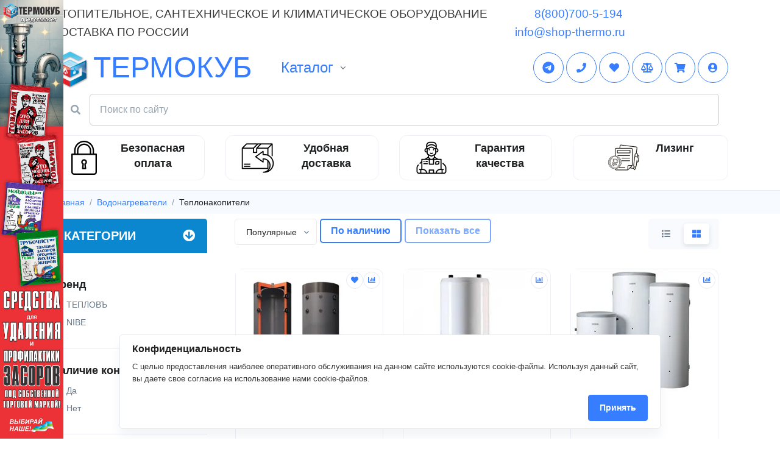

--- FILE ---
content_type: text/html; charset=windows-1251
request_url: http://www.shop-thermo.ru/teplonakopiteli.html
body_size: 42006
content:
<!DOCTYPE html>
<html lang="ru">

<head>
    <meta name="viewport" content="width=device-width, initial-scale=1, shrink-to-fit=no">
    <meta charset="windows-1251">
    <meta http-equiv="X-UA-Compatible" content="IE=edge">
    <title>Купить Теплонакопители. Купить Теплонакопители здесь. Интернет-магазин отопительного и климатического оборудования ТермоКуб.</title>
    <meta name="description" content="Где купить Теплонакопители? Мы продаем Теплонакопители. Купите Теплонакопители здесь. Отопительное и климатического оборудование в интернет магазине Термокуб.">
    <meta name="keywords" content="Купить Теплонакопители, купите Теплонакопители, купить, продаем Теплонакопители,">
    <meta name="copyright" content="Shop-thermo.ru">

    <meta name="yandex-verification" content="6a26b22dd93291b8" />

    <link rel="apple-touch-icon" href="/favicon.png">
    <link rel="icon" href="/favicon.png" type="image/x-icon">
    <link rel="mask-icon" href="/favicon.png">
    <link rel="shortcut icon" href="/favicon.png">

    <!-- OpenGraph -->
    <meta property="og:title" content="Теплонакопители">
    <meta property="og:image" content="http://www.shop-thermo.ru">
    <meta property="og:url" content="http://www.shop-thermo.ru/teplonakopiteli.html">
    <meta property="og:type" content="website">
    <meta property="og:description" content="Отопительное и климатического оборудование в интернет магазине Термокуб">

    <!-- Preload -->
    <link rel="preload" href="/phpshop/templates/flow/fonts/rouble.woff" as="font" type="font/woff2" crossorigin>

    <link rel="preload" href="/phpshop/templates/flow/style.css" as="style">
    <link rel="preload" href="/phpshop/templates/flow/assets/vendor/fontawesome//css/all.min.css" as="style">
    <link rel="preload" href="/phpshop/templates/flow/assets/vendor/hs-mega-menu/dist/hs-mega-menu.min.css" as="style">
    <link rel="preload" href="/phpshop/templates/flow/assets/vendor/slick-carousel/slick/slick.css" as="style">
    <link rel="preload" href="/phpshop/templates/flow/assets/vendor/select2/dist//css/select2.min.css" as="style">
    <link rel="preload" href="/phpshop/templates/flow/css/suggestions.min.css" as="style">

    <!-- CSS Front Template -->
    <link id="bootstrap_theme" data-name="flow" href="/phpshop/templates/flow/css/bootstrap-theme-default.css"
        rel="stylesheet">
</head>

<body id="body" data-dir="" data-path="shop"
    data-id="10931"
    data-subpath="CID" data-token="">

    <!-- CSS Implementing Plugins -->
    <link rel="stylesheet" href="/phpshop/templates/flow/assets/vendor/fontawesome//css/all.min.css">
    <link rel="stylesheet" href="/phpshop/templates/flow/assets/vendor/hs-mega-menu/dist/hs-mega-menu.min.css">
    <link rel="stylesheet" href="/phpshop/templates/flow/assets/vendor/slick-carousel/slick/slick.css">
    <link rel="stylesheet" href="/phpshop/templates/flow/assets/vendor/select2/dist//css/select2.min.css">
    <link rel="stylesheet" href="/phpshop/templates/flow/css/suggestions.min.css">
    <link href="/phpshop/templates/flow//css/jquery-ui.min.css" rel="stylesheet">

    <!-- Core CSS -->
    <link href="/phpshop/templates/flow/style.css" type="text/css" rel="stylesheet">

    <!-- Search Content -->
    <div id="searchSlideDown" class="hs-unfold-content dropdown-unfold search-slide-down">

    </div>
    <!-- End Search Content -->

    <div class="row d-none d-lg-block">
        <div class="col-2 pr-2 mr-2">
            <a href="/bytovaya-himiya.html" target="_blank"><img src="/UserFiles/Image/banner_main_module.jpg"
                    style="position:absolute;height:100vh;object-fit:cover;position:fixed;z-index:9999;padding-right:30px;"
                    class="img-fluid"></a>
        </div>
        <div class="col-8"></div>
        <div class="col-2"></div>
    </div>

    <!-- ========== HEADER ========== -->
    <header id="header" class="header left-aligned-navbar">

        <!-- Стикер-полоска -->
        <div class="alert alert-soft-primary text-center alert-dismissible font-size-1 fade show hide d-none"
            role="alert"><button type="button" class="close sticker-close" data-dismiss="alert"
                aria-label="Close"><svg aria-hidden="true" class="mb-0" width="14" height="14" viewBox="0 0 18 18"
                    xmlns="http://www.w3.org/2000/svg">
                    <path fill="currentColor"
                        d="M11.5,9.5l5-5c0.2-0.2,0.2-0.6-0.1-0.9l-1-1c-0.3-0.3-0.7-0.3-0.9-0.1l-5,5l-5-5C4.3,2.3,3.9,2.4,3.6,2.6l-1,1 C2.4,3.9,2.3,4.3,2.5,4.5l5,5l-5,5c-0.2,0.2-0.2,0.6,0.1,0.9l1,1c0.3,0.3,0.7,0.3,0.9,0.1l5-5l5,5c0.2,0.2,0.6,0.2,0.9-0.1l1-1 c0.3-0.3,0.3-0.7,0.1-0.9L11.5,9.5z" />
                </svg></button>
        </div>
        <!-- Конец Стикер-полоска -->

        <div class="header-section">
            <!-- Topbar -->
            <div class="container header-hide-content pt-2">
                <div class="row d-lg-flex align-items-start">
                    <!--<p class="display-6 mb-0 d-none d-md-flex navbar-brand">Интернет-магазин отопительного и климатического оборудования</p>-->
                    <div class="col-12 col-md-8 d-block header-logo-text" style="text-transform: uppercase;">
                        <div>Отопительное, сантехническое и климатическое оборудование</div>
                        <div class="d-none d-md-block header-logo-text-small">Доставка по России</div>
                    </div>
                    <div class="col-5 col-md-4 ml-auto">
                        <!-- Links -->
                        <div class="nav nav-sm nav-y-0  ml-sm-auto header-logo-align">
                            <!--<div class="header-logo-text" style="text-transform: uppercase;">
                                Бесплатный звонок</div>-->
                            <div class="text-muted mb-0 header-logo-text header-logo-text-align">
                                <a href="tel:8(800)700-5-194" class="mr-1 d-block">8(800)700-5-194</a>
                                <!--<a href="#" data-toggle="modal" data-target="#returnCallModal" class="btn btn-xs btn-icon btn-soft-primary"><i class="fas fa-headset"></i></a>-->
                                <a href="mailto:info@shop-thermo.ru">info@shop-thermo.ru</a>
                            </div>
                        </div>
                        <!-- End Links -->
                    </div>
                    <div class="col-7 d-block d-md-none header-logo-text-small" style="text-transform: uppercase;">
                        <div>Доставка по России</div>
                        <div>Безопасная оплата</div>
                        <div>Гарантия качества</div>
                    </div>
                </div>
            </div>
            <!-- End Topbar -->

            <div id="logoAndNav" class="container">
                <!-- Nav -->
                <nav class="js-mega-menu navbar navbar-expand-lg">

                    <!-- Logo -->
                    <a class="navbar-brand logo_text " href="/" aria-label="" title="Домой">
                        <img src="/UserFiles/Image/logo.png" class="logo mr-2" alt="">ТЕРМОКУБ
                    </a>
                    <!-- End Logo -->

                    <!-- Responsive Toggle Button -->
                    <button type="button" class="navbar-toggler btn btn-icon btn-sm rounded-circle"
                        aria-label="Toggle navigation" aria-expanded="false" aria-controls="navBar"
                        data-toggle="collapse" data-target="#navBar">
                        <span class="navbar-toggler-default">
                            <svg width="14" height="14" viewBox="0 0 18 18" xmlns="http://www.w3.org/2000/svg">
                                <path fill="currentColor"
                                    d="M17.4,6.2H0.6C0.3,6.2,0,5.9,0,5.5V4.1c0-0.4,0.3-0.7,0.6-0.7h16.9c0.3,0,0.6,0.3,0.6,0.7v1.4C18,5.9,17.7,6.2,17.4,6.2z M17.4,14.1H0.6c-0.3,0-0.6-0.3-0.6-0.7V12c0-0.4,0.3-0.7,0.6-0.7h16.9c0.3,0,0.6,0.3,0.6,0.7v1.4C18,13.7,17.7,14.1,17.4,14.1z" />
                            </svg>
                        </span>
                        <span class="navbar-toggler-toggled">
                            <svg width="14" height="14" viewBox="0 0 18 18" xmlns="http://www.w3.org/2000/svg">
                                <path fill="currentColor"
                                    d="M11.5,9.5l5-5c0.2-0.2,0.2-0.6-0.1-0.9l-1-1c-0.3-0.3-0.7-0.3-0.9-0.1l-5,5l-5-5C4.3,2.3,3.9,2.4,3.6,2.6l-1,1 C2.4,3.9,2.3,4.3,2.5,4.5l5,5l-5,5c-0.2,0.2-0.2,0.6,0.1,0.9l1,1c0.3,0.3,0.7,0.3,0.9,0.1l5-5l5,5c0.2,0.2,0.6,0.2,0.9-0.1l1-1 c0.3-0.3,0.3-0.7,0.1-0.9L11.5,9.5z" />
                            </svg>
                        </span>
                    </button>
                    <!-- End Responsive Toggle Button -->

                    <!-- Navigation -->
                    <div id="navBar" class="collapse navbar-collapse ml-lg-5 show">
                        <div class="navbar-body header-abs-top-inner">
                            <ul class="navbar-nav">
                                
                                <!-- Catalog -->
                                <li class="hs-has-mega-menu navbar-nav-item">
                                    <a id="basicMegaMenu"
                                        class="hs-mega-menu-invoker nav-link nav-link-toggle mob-catalog-style"
                                        href="javascript:;" aria-haspopup="true" aria-expanded="false">Каталог</a>

                                    <!-- Nav Item - Mega Menu -->
                                    <div class="hs-mega-menu w-100 dropdown-menu" aria-labelledby="basicMegaMenu">
                                        <div class="row no-gutters">
                                            <div class="col-lg-4 hide d-none">

                                                <!-- Banner Image -->
                                                
                                                <!-- End Banner Image -->

                                            </div>
                                            <div class="col-lg-12">
                                                <div class="row mega-menu-body">
                                                    <div class="col-6 col-sm-3 mb-3 mb-sm-0 text-center d-none d-lg-block">
    <a class="d-block h5" href="/bytovaya-himiya.html"><img src="/UserFiles/Image/MainMenu/1324.png" class="w-50"><br>Бытовая химия</a>
</div><div class="col-6 col-sm-3 mb-3 mb-sm-0 text-center d-none d-lg-block">
    <a class="d-block h5" href="/kotelnoe-oborudovanie.html"><img src="/UserFiles/Image/MainMenu/39.png" class="w-50"><br>Котельное оборудование</a>
</div><div class="col-6 col-sm-3 mb-3 mb-sm-0 text-center d-none d-lg-block">
    <a class="d-block h5" href="/pozharnoe-oborudovanie.html"><img src="/UserFiles/Image/MainMenu/7083.png" class="w-50"><br>Противопожарное оборудование</a>
</div><div class="col-6 col-sm-3 mb-3 mb-sm-0 text-center d-none d-lg-block">
    <a class="d-block h5" href="/radiatory-otopleniya.html"><img src="/UserFiles/Image/MainMenu/434.png" class="w-50"><br>Радиаторы отопления</a>
</div><div class="col-6 col-sm-3 mb-3 mb-sm-0 text-center d-none d-lg-block">
    <a class="d-block h5" href="/nasosnoe-oborudovanie.html"><img src="/UserFiles/Image/MainMenu/24.png" class="w-50"><br>Насосное оборудование</a>
</div><div class="col-6 col-sm-3 mb-3 mb-sm-0 text-center d-none d-lg-block">
    <a class="d-block h5" href="/vodonagrevateli.html"><img src="/UserFiles/Image/MainMenu/45.png" class="w-50"><br>Водонагреватели</a>
</div><div class="col-6 col-sm-3 mb-3 mb-sm-0 text-center d-none d-lg-block">
    <a class="d-block h5" href="/truby-i-fitingi.html"><img src="/UserFiles/Image/MainMenu/239.png" class="w-50"><br>Трубы и фитинги</a>
</div><div class="col-6 col-sm-3 mb-3 mb-sm-0 text-center d-none d-lg-block">
    <a class="d-block h5" href="/krany-i-zapornaya-armatura.html"><img src="/UserFiles/Image/MainMenu/237.png" class="w-50"><br>Краны и запорная арматура</a>
</div><div class="col-6 col-sm-3 mb-3 mb-sm-0 text-center d-none d-lg-block">
    <a class="d-block h5" href="/kollektornye-sistemy.html"><img src="/UserFiles/Image/MainMenu/5066.png" class="w-50"><br>Коллекторные системы</a>
</div><div class="col-6 col-sm-3 mb-3 mb-sm-0 text-center d-none d-lg-block">
    <a class="d-block h5" href="/teplye-poly.html"><img src="/UserFiles/Image/MainMenu/241.png" class="w-50"><br>Теплые полы</a>
</div><div class="col-6 col-sm-3 mb-3 mb-sm-0 text-center d-none d-lg-block">
    <a class="d-block h5" href="/santehnicheskoe-oborudovanie.html"><img src="/UserFiles/Image/MainMenu/12704.png" class="w-50"><br>Сантехническое оборудование</a>
</div><div class="col-6 col-sm-3 mb-3 mb-sm-0 text-center d-none d-lg-block">
    <a class="d-block h5" href="/izmeritelnye-pribory.html"><img src="/UserFiles/Image/MainMenu/229.png" class="w-50"><br>Измерительные приборы</a>
</div><div class="col-6 col-sm-3 mb-3 mb-sm-0 text-center d-none d-lg-block">
    <a class="d-block h5" href="/sistemy-ochistki-vody.html"><img src="/UserFiles/Image/MainMenu/5140.png" class="w-50"><br>Системы очистки воды</a>
</div><div class="col-6 col-sm-3 mb-3 mb-sm-0 text-center d-none d-lg-block">
    <a class="d-block h5" href="/klimaticheskoe-oborudovanie.html"><img src="/UserFiles/Image/MainMenu/255.png" class="w-50"><br>Климатическое оборудование</a>
</div><div class="col-6 col-sm-3 mb-3 mb-sm-0 text-center d-none d-lg-block">
    <a class="d-block h5" href="/teplovoe-oborudovanie.html"><img src="/UserFiles/Image/MainMenu/247.png" class="w-50"><br>Тепловое оборудование</a>
</div><div class="col-6 col-sm-3 mb-3 mb-sm-0 text-center d-none d-lg-block">
    <a class="d-block h5" href="/instrument.html"><img src="/UserFiles/Image/MainMenu/2898.png" class="w-50"><br>Инструмент</a>
</div><div class="col-6 col-sm-3 mb-3 mb-sm-0 text-center d-none d-lg-block">
    <a class="d-block h5" href="/rasprodazha.html"><img src="/UserFiles/Image/MainMenu/13828.png" class="w-50"><br>Распродажа</a>
</div>
                                                    <div class="col-12 col-sm-12 col-md-12 col-lg-3 mb-0 mb-sm-3 d-block d-lg-none">
    <a class="d-block small" href="/bytovaya-himiya.html"><img src="/UserFiles/Image/MainMenu/1324.png" class="w-20">Бытовая химия</a>
</div><div class="col-12 col-sm-12 col-md-12 col-lg-3 mb-0 mb-sm-3 d-block d-lg-none">
    <a class="d-block small" href="/kotelnoe-oborudovanie.html"><img src="/UserFiles/Image/MainMenu/39.png" class="w-20">Котельное оборудование</a>
</div><div class="col-12 col-sm-12 col-md-12 col-lg-3 mb-0 mb-sm-3 d-block d-lg-none">
    <a class="d-block small" href="/pozharnoe-oborudovanie.html"><img src="/UserFiles/Image/MainMenu/7083.png" class="w-20">Противопожарное оборудование</a>
</div><div class="col-12 col-sm-12 col-md-12 col-lg-3 mb-0 mb-sm-3 d-block d-lg-none">
    <a class="d-block small" href="/radiatory-otopleniya.html"><img src="/UserFiles/Image/MainMenu/434.png" class="w-20">Радиаторы отопления</a>
</div><div class="col-12 col-sm-12 col-md-12 col-lg-3 mb-0 mb-sm-3 d-block d-lg-none">
    <a class="d-block small" href="/nasosnoe-oborudovanie.html"><img src="/UserFiles/Image/MainMenu/24.png" class="w-20">Насосное оборудование</a>
</div><div class="col-12 col-sm-12 col-md-12 col-lg-3 mb-0 mb-sm-3 d-block d-lg-none">
    <a class="d-block small" href="/vodonagrevateli.html"><img src="/UserFiles/Image/MainMenu/45.png" class="w-20">Водонагреватели</a>
</div><div class="col-12 col-sm-12 col-md-12 col-lg-3 mb-0 mb-sm-3 d-block d-lg-none">
    <a class="d-block small" href="/truby-i-fitingi.html"><img src="/UserFiles/Image/MainMenu/239.png" class="w-20">Трубы и фитинги</a>
</div><div class="col-12 col-sm-12 col-md-12 col-lg-3 mb-0 mb-sm-3 d-block d-lg-none">
    <a class="d-block small" href="/krany-i-zapornaya-armatura.html"><img src="/UserFiles/Image/MainMenu/237.png" class="w-20">Краны и запорная арматура</a>
</div><div class="col-12 col-sm-12 col-md-12 col-lg-3 mb-0 mb-sm-3 d-block d-lg-none">
    <a class="d-block small" href="/kollektornye-sistemy.html"><img src="/UserFiles/Image/MainMenu/5066.png" class="w-20">Коллекторные системы</a>
</div><div class="col-12 col-sm-12 col-md-12 col-lg-3 mb-0 mb-sm-3 d-block d-lg-none">
    <a class="d-block small" href="/teplye-poly.html"><img src="/UserFiles/Image/MainMenu/241.png" class="w-20">Теплые полы</a>
</div><div class="col-12 col-sm-12 col-md-12 col-lg-3 mb-0 mb-sm-3 d-block d-lg-none">
    <a class="d-block small" href="/santehnicheskoe-oborudovanie.html"><img src="/UserFiles/Image/MainMenu/12704.png" class="w-20">Сантехническое оборудование</a>
</div><div class="col-12 col-sm-12 col-md-12 col-lg-3 mb-0 mb-sm-3 d-block d-lg-none">
    <a class="d-block small" href="/izmeritelnye-pribory.html"><img src="/UserFiles/Image/MainMenu/229.png" class="w-20">Измерительные приборы</a>
</div><div class="col-12 col-sm-12 col-md-12 col-lg-3 mb-0 mb-sm-3 d-block d-lg-none">
    <a class="d-block small" href="/sistemy-ochistki-vody.html"><img src="/UserFiles/Image/MainMenu/5140.png" class="w-20">Системы очистки воды</a>
</div><div class="col-12 col-sm-12 col-md-12 col-lg-3 mb-0 mb-sm-3 d-block d-lg-none">
    <a class="d-block small" href="/klimaticheskoe-oborudovanie.html"><img src="/UserFiles/Image/MainMenu/255.png" class="w-20">Климатическое оборудование</a>
</div><div class="col-12 col-sm-12 col-md-12 col-lg-3 mb-0 mb-sm-3 d-block d-lg-none">
    <a class="d-block small" href="/teplovoe-oborudovanie.html"><img src="/UserFiles/Image/MainMenu/247.png" class="w-20">Тепловое оборудование</a>
</div><div class="col-12 col-sm-12 col-md-12 col-lg-3 mb-0 mb-sm-3 d-block d-lg-none">
    <a class="d-block small" href="/instrument.html"><img src="/UserFiles/Image/MainMenu/2898.png" class="w-20">Инструмент</a>
</div><div class="col-12 col-sm-12 col-md-12 col-lg-3 mb-0 mb-sm-3 d-block d-lg-none">
    <a class="d-block small" href="/rasprodazha.html"><img src="/UserFiles/Image/MainMenu/13828.png" class="w-20">Распродажа</a>
</div>
                                                </div>
                                            </div>
                                        </div>
                                    </div>
                                    <!-- End Nav Item - Mega Menu -->
                                </li>
                                <!-- End Catalog -->

                                <!-- Brand -->
                                <li class="hs-has-sub-menu navbar-nav-item hide d-none">
                                    <a id="blogMegaMenu" class="hs-mega-menu-invoker nav-link nav-link-toggle "
                                        href="javascript:;" aria-haspopup="true" aria-expanded="false"
                                        aria-labelledby="blogSubMenu">Бренды</a>

                                    <div id="blogSubMenu" class="hs-sub-menu dropdown-menu"
                                        aria-labelledby="blogMegaMenu" style="min-width: 230px;">
                                        
                                    </div>

                                </li>
                                <!-- End Brand -->

                                <!-- Menu -->
                                <!--
                                    <li class="hs-has-sub-menu navbar-nav-item ">
                                        <a id="blogMegaMenu" class="hs-mega-menu-invoker nav-link nav-link-toggle " href="javascript:;" aria-haspopup="true" aria-expanded="false" aria-labelledby="blogSubMenu">Навигация</a>

                                        <div id="blogSubMenu" class="hs-sub-menu dropdown-menu" aria-labelledby="blogMegaMenu" style="min-width: 230px;">
                                            <a class="dropdown-item" href="/page/fororder-global.html">КАК ЗАКАЗАТЬ?</a>
<a class="dropdown-item" href="/page/delivery-global.html">ДОСТАВКА</a>
<a class="dropdown-item" href="/page/payment-global.html">ОПЛАТА</a>
 
                                        </div>
                                    </li>
                                    -->
                                <!-- End Menu-->

                                <!-- Catalog  Menu-->
                                
                                <!-- End Catalog  Menu-->

                                <!-- Button -->
                                <!-- Shopping Cart -->
                                <li class="navbar-nav-last-item d-none d-lg-block d-sm-none d-md-none">
                                    <a class="btn btn-icon btn-outline-primary rounded-circle" target="_blank" href="https://t.me/Jivosite_termokub_bot" data-toggle="tooltip" data-placement="top" title="" tabindex="0" data-original-title="@Jivosite_termokub">
                                        <i class="fa" aria-hidden="true"><img src="https://shop-thermo.ru/UserFiles/Image/icon_telegram.png" style="max-width:60%;"></i>
                                    </a>
                                
                                    <button class="btn btn-icon btn-outline-primary rounded-circle" target="_blank" data-placement="top" title="" data-toggle="modal" data-target="#returnCallModal" tabindex="0" data-original-title="Заявка">
                                        <i class="fas fa-solid fa-phone"></i>
                                    </button>
                                
                                    <a class="btn btn-icon btn-outline-primary rounded-circle" href="/users/wishlist.html" data-toggle="tooltip" data-placement="top" title="" tabindex="0" data-original-title="Избранное">
                                        <i class="fas fa-heart"></i>
                                        <sup
                                            class="avatar-status avatar-primary wishlistcount hide d-none">0</sup>
                                    </a>
                                    <a class="btn btn-icon btn-outline-primary rounded-circle" href="/compare/" data-toggle="tooltip" data-placement="top" title="" tabindex="0" data-original-title="Сравнить">
                                        <i class="fas fa-balance-scale"></i></i>
                                        <sup
                                            class="avatar-status avatar-primary numcompare hide d-none">0</sup>
                                    </a>
                                    <!-- End Shopping Cart -->

                                    <div class="hs-unfold">
                                        <a class="js-hs-unfold-invoker btn btn-icon btn-outline-primary rounded-circle"
                                            href="/order/" data-hs-unfold-options='{
                                               "target": "#shoppingCartDropdown",
                                               "type": "css-animation",
                                               "event": "hover",
                                               "hideOnScroll": "true"
                                               }'>
                                            <i class="fas fa-shopping-cart"></i>
                                            <sup
                                                class="avatar-status avatar-primary cartnum hide d-none">0</sup>
                                        </a>

                                        <div id="shoppingCartDropdown"
                                            class="hs-unfold-content dropdown-menu dropdown-menu-right dropdown-card"
                                            style="min-width: 350px;">
                                            <div class="card">
                                                <div class="card-body text-center">
                                                    <figure class="max-w-8rem mx-auto">
                                                        <img class="img-fluid" src="/phpshop/templates/flow/images/icon-66.svg" alt="">
                                                    </figure>
                                                    <span class="cartnum">0</span>
                                                    <span class="visible-lg-inline">товаров на </span><span id="sum"
                                                        class="">0</span> <span
                                                        class="rubznak">p</span></a>
                                                </div>

                                                <div class="container" id="visualcart">
     
</div>

                                                <div class="card-footer text-center hide d-none"
                                                    id="order">
                                                    <a class="btn btn-primary btn-pill transition-3d-hover px-5"
                                                        href="/order/">Оформить заказ</a>
                                                </div>
                                            </div>
                                        </div>
                                    </div>
                                </li>
                                <li class="list-inline-item nav-item  dropdown ml-1">
<div class="d-flex mob-menu-style">
    <a class="js-hs-unfold-invoker btn btn-icon btn-outline-primary rounded-circle d-block d-lg-none mr-1" href="/order/">
     <i class="fas fa-shopping-cart mt-3"></i>
     <sup class="avatar-status avatar-primary cartnum hide d-none">0</sup>
    </a>

    <a class="btn btn-icon btn-outline-primary rounded-circle" href="#" id="navbarDropdown" role="button" data-toggle="dropdown" aria-haspopup="true" aria-expanded="false">
        <i class="fas fa-user-circle"></i>
    </a>

    <!-- Navbar Vertical -->
    <div class="dropdown-menu navbar-vertical dropdown-menu-right" aria-labelledby="navbarDropdown" style=""><br><br>
        <!-- Card -->
        <div class="card">
            <div class="card-body">
                <h6 class="text-cap small">Кабинет</h6>

                <!-- List -->
                <ul class="nav nav-sub nav-sm nav-tabs nav-list-y-2 mb-4">
                    <!-- Account Login -->
                    <li class="nav-item">
                        <a class="js-hs-unfold-invoker nav-link" href="javascript:;" data-toggle="modal" data-target="#signupModal">
                            <i class="fas fa-sign-in-alt nav-icon"></i>
                            Вход
                        </a>
                    </li>
                    <!-- End Account Login -->
                </ul>
                <!-- End List -->

                <h6 class="text-cap small">Товары</h6>

                <!-- List -->
                <ul class="nav nav-sub nav-sm nav-tabs nav-list-y-2 mb-2">
                    <li class="nav-item">
                        <a class="nav-link" href="/order/">
                            <i class="fas fa-shopping-cart nav-icon"></i>
                            Корзина
                            <span class="badge badge-soft-dark badge-pill nav-link-badge" id="num">0</span>
                        </a>
                    </li>
                    <li class="nav-item">
                        <a class="nav-link" href="/compare/">
                            <i class="fas fa-cogs nav-icon"></i>
                            Сравнить
                            <span class="badge badge-soft-dark badge-pill nav-link-badge">0</span>
                        </a>
                    </li>
                    <li class="nav-item">
                        <a class="nav-link" href="/users/wishlist.html">
                            <i class="fas fa-heart nav-icon"></i>
                            Избранное
                            <span class="badge badge-soft-dark badge-pill nav-link-badge">0</span>
                        </a>
                    </li>
                </ul>
                <!-- End List -->
            </div>
        </div>
        <!-- End Card -->
    </div>
    <!-- End Navbar Vertical -->
</div>
</li>
                                <!-- End Button -->
                            </ul>
                        </div>
                    </div>
                    <!-- End Navigation -->
                </nav>
                <!-- End Nav -->
                <div class="container search_form">
                    <form action="/search/" method="get">
                        <!-- Input Group -->
                        <div class="input-group input-group-borderless search-slide-down-input bg-white rounded mb-2">
                            <div class="input-group-prepend">
                                <span class="input-group-text">
                                    <i class="fas fa-search"></i>
                                </span>
                            </div>
                            <input id="searchSlideDownControl" name="words" type="search" class="form-control"
                                placeholder="Поиск по сайту" required="" aria-label="Search Front">
                        </div>
                        <!-- End Input Group -->

                        <!-- Suggestions Content -->
                        <div class="rounded bg-white search-slide-down-suggestions py-3 px-5">
                            <div class="container mb-0" id="searchSlideDownContent">
                            </div>
                        </div>
                        <!-- End Suggestions Content -->
                    </form>
                </div>
            </div>
        </div>

    </header>





    <!-- ========== END HEADER ========== -->
    <script src="/phpshop/templates/flow/assets/vendor/jquery/dist/jquery.min.js"></script>
    <script src="/java/jqfunc.js"></script>

    <script>
        /* MAIN menu script*/
        $(document).ready(function () {
            $('#DivSelectCity').click(function () {
                $('#DivgeocitieslistTable').toggle();
            });
            /*
            $('#DivSelectCity').hover(function(){
                $('#DivgeocitieslistTable').css("display","block");
            }, function() {
                $('#DivgeocitieslistTable').css("display","none");
            });
        */
            /*
                 $( "#mobileMenuButton" ).on( "click", function() {
                     if($('#mobilemenu_list').css("display")=="none"){
                         $('#mobilemenu_list').css("display","block");
                     }else{
                         $('#mobilemenu_list').css("display","none");
                     }
                 });
                 */
        });
        /*
        var stickyOffset = $('#headerSticky').offset().top;
        $(window).scroll(function(){
            var sticky = $('#headerSticky'),
            scroll = $(window).scrollTop();
            if (scroll >= 30) sticky.addClass('headerSticked');
            else sticky.removeClass('headerSticked');
        });
        */
        /* MAIN menu script*/
    </script>
    <!-- ========== MAIN CONTENT ========== -->
    <main id="content" role="main">

        <!-- Features Section -->
        <div class="border-bottom d-none d-lg-block">
            <div class="container mb-3 mt-3">
                <div class="row justify-content-around mb-2">
                    <div class="col-md-3 ">
                        <!-- Contacts -->
                        <div class="mr-1 pt-2 pr-4 pb-2 pl-4" style="border:.0625rem solid rgba(231,234,243,.7);border-radius:.75rem;text-align:center;">
                        <a href="/page/payment-global.html" target="_blank">
                        <div class="media" style="justify-content:center;">
<figure class="w-100 max-w-8rem mr-4"><img class="img-fluid" src="/phpshop/templates/flow/images/lock.png" alt="" /></figure>
<div class="">
<h4 class="mb-1">Безопасная оплата</h4>
<!--<p class="font-size-1 mb-0">Это слоган в меню Модули - Стикеры - Надежно.</p>-->
</div>
</div>
                        </a>
                        </div>
                        <!-- End Contacts -->
                    </div>
                    <div class="col-md-3 ">
                        <!-- Contacts -->
                         <div class="mr-1 pt-2 pr-4 pb-2 pl-4" style="border:.0625rem solid rgba(231,234,243,.7);border-radius:.75rem;text-align:center;">
                        <a href="/page/delivery-global.html" target="_blank">
                        <div class="media" style="justify-content:center;">
<figure class="w-100 max-w-8rem mr-4"><img class="img-fluid" src="/phpshop/templates/flow/images/refund.png" alt="" /></figure>
<div class="">
<h4 class="mb-1">Удобная доставка</h4>
<!--<p class="font-size-1 mb-0">Это слоган в меню Модули - Стикеры - 30 дней на возврат.</p>-->
</div>
</div>
                        </a>
                        </div>
                        <!-- End Contacts -->
                    </div>
                    <div class="col-md-3 ">
                        <!-- Contacts -->
                        <div class="mr-1 pt-2 pr-4 pb-2 pl-4" style="border:.0625rem solid rgba(231,234,243,.7);border-radius:.75rem;text-align:center;">
                        <a href="/page/garantiya-kachestva.html" target="_blank">
                        <div class="media" style="justify-content:center;">
<figure class="w-100 max-w-8rem mr-4"><img class="img-fluid" src="/phpshop/templates/flow/images/delivery-man.png" alt="" /></figure>
<div class="">
<h4 class="mb-1">Гарантия качества</h4>
<!--<p class="font-size-1 mb-0">Это слоган в меню Модули - стикеры - Удобная доставка.</p>-->
</div>
</div>
                        </a>
                        </div>
                        <!-- End Contacts -->
                    </div>
                    <div class="col-md-3 ">
                        <!-- Contacts -->
                         <div class="pt-2 pr-4 pb-2 pl-4" style="border:.0625rem solid rgba(231,234,243,.7);border-radius:.75rem;text-align:center;">
                        <a href="/page/-lizing.html" target="_blank">
                        <div class="media" style="align-items: last baseline;justify-content:center;">
<figure class="w-100 max-w-8rem mr-4"><img class="img-fluid" src="/phpshop/templates/flow/images/lizing.jpg" alt="" /></figure>
<div class="">
<h4 class="mb-1">Лизинг</h4>
<!--<p class="font-size-1 mb-0">Это слоган в меню Модули - стикеры - Удобная доставка.</p>-->
</div>
</div>
                        </a>
                        </div>
                        <!-- End Contacts -->
                    </div>
                </div>
            </div>
        </div>
        <!-- End Features Section -->

        <!-- Навигация в shop.tpl -->
        <div class="bg-light">
            <div class="container py-2">
                <div class="row align-items-sm-center">

                    <div class="col-sm-12">
                        <!-- Breadcrumb -->
                        <nav aria-label="breadcrumb">
                            <ol class="breadcrumb breadcrumb-no-gutter justify-content-sm-start mb-0">
                                <li class="breadcrumb-item">
<a itemprop="name" href="/">Главная</a>
</li>
<li class="breadcrumb-item" itemprop="itemListElement" itemscope itemtype="http://schema.org/ListItem">
    <a href="/vodonagrevateli.html" title="Водонагреватели" itemprop="item">
        <span itemprop="name">Водонагреватели</span>
    </a>
    <meta itemprop="position" content="2" />
</li><li class="breadcrumb-item active" aria-current="page">
    Теплонакопители
</li>
                            </ol>
                        </nav>
                        <!-- End Breadcrumb -->
                    </div>
                    <div class="col-sm-6 mb-3 mb-sm-0 d-none">
                        <b class="h4 mb-0 shop-page-main-title">&nbsp;</b>
                    </div>
                </div>
            </div>
        </div>
        <!-- Конец Навигации -->

        

        <div class="container mt-2 space-bottom-1"><!--space-top-1 space-top-md-1-->
            <div class="row">
                <div class="col-3 d-none d-lg-block">

                    <!-- style="display:none !important;" -->
                    <div class="mb-2">
                        <div class="menu_div"><script>
	$(document).ready(function() {
		$('li[id^="a_subcat_id_"]').hover(function(){
			$('#submenu_'+$(this).attr('subCat_id')).css('display','block');
		}, function() {
			$('#submenu_'+$(this).attr('subCat_id')).css('display','none');
		});
/*
		$('.opencloseMenu').click(function(){
			$('.list-group.sidebar-nav2').toggle('fast');
		});
*/
	});

	</script><h2 class="side-heading">Категории <i class="fa fa-arrow-circle-down  fa-3 mt-1 opencloseMenu" id="ownLeftMenuButton" data-opened="false" style="float:right;"></i></h2>
			<script>
			
			document.addEventListener('DOMContentLoaded', function() {
				const ownLeftMenuButton = document.getElementById('ownLeftMenuButton');

				ownLeftMenuButton.addEventListener('click', function(){

					if(ownLeftMenuButton && ownLeftMenuButton.dataset.opened =="false"){
						$('.list-group.sidebar-nav2').toggle('fast');
						
						ownLeftMenuButton.classList.remove('fa-arrow-circle-down');
						ownLeftMenuButton.classList.add('fa-arrow-circle-up');
						ownLeftMenuButton.dataset.opened = "true";
					}else{
						$('.list-group.sidebar-nav2').toggle('fast');

						ownLeftMenuButton.classList.remove('fa-arrow-circle-up');
						ownLeftMenuButton.classList.add('fa-arrow-circle-down');	
						ownLeftMenuButton.dataset.opened = "false";
					}
				
				});
			});
			
			</script><ul class="list-group sidebar-nav2  "><li class="" data-cid="/kotelnoe-oborudovanie.html" id="a_subcat_id_1324" subCat_id="1324" style="margin-bottom:2px;">
			<a href="/bytovaya-himiya.html" target="_blank" class="mainMenu" style="background:#d6ddff;"><i class="fa fa-chevron-right"></i>Бытовая химия</a></li><li class="" data-cid="/kotelnoe-oborudovanie.html" id="a_subcat_id_39" subCat_id="39" style="margin-bottom:2px;">
			<a href="/kotelnoe-oborudovanie.html" target="_blank" class="mainMenu" style="background:#d6ddff;"><i class="fa fa-chevron-right"></i>Котельное оборудование</a></li><li class="" data-cid="/kotelnoe-oborudovanie.html" id="a_subcat_id_7083" subCat_id="7083" style="margin-bottom:2px;">
			<a href="/pozharnoe-oborudovanie.html" target="_blank" class="mainMenu" style="background:#d6ddff;"><i class="fa fa-chevron-right"></i>Противопожарное оборудование</a></li><li class="" data-cid="/kotelnoe-oborudovanie.html" id="a_subcat_id_434" subCat_id="434" style="margin-bottom:2px;">
			<a href="/radiatory-otopleniya.html" target="_blank" class="mainMenu" style="background:#d6ddff;"><i class="fa fa-chevron-right"></i>Радиаторы отопления</a></li><li class="" data-cid="/kotelnoe-oborudovanie.html" id="a_subcat_id_24" subCat_id="24" style="margin-bottom:2px;">
			<a href="/nasosnoe-oborudovanie.html" target="_blank" class="mainMenu" style="background:#d6ddff;"><i class="fa fa-chevron-right"></i>Насосное оборудование</a></li><li class="" data-cid="/kotelnoe-oborudovanie.html" id="a_subcat_id_45" subCat_id="45" style="margin-bottom:2px;">
			<a href="/vodonagrevateli.html" target="_blank" class="mainMenu" style="background:#d6ddff;"><i class="fa fa-chevron-right"></i>Водонагреватели</a></li><li class="" data-cid="/kotelnoe-oborudovanie.html" id="a_subcat_id_239" subCat_id="239" style="margin-bottom:2px;">
			<a href="/truby-i-fitingi.html" target="_blank" class="mainMenu" style="background:#d6ddff;"><i class="fa fa-chevron-right"></i>Трубы и фитинги</a></li><li class="" data-cid="/kotelnoe-oborudovanie.html" id="a_subcat_id_237" subCat_id="237" style="margin-bottom:2px;">
			<a href="/krany-i-zapornaya-armatura.html" target="_blank" class="mainMenu" style="background:#d6ddff;"><i class="fa fa-chevron-right"></i>Краны и запорная арматура</a></li><li class="" data-cid="/kotelnoe-oborudovanie.html" id="a_subcat_id_5066" subCat_id="5066" style="margin-bottom:2px;">
			<a href="/kollektornye-sistemy.html" target="_blank" class="mainMenu" style="background:#d6ddff;"><i class="fa fa-chevron-right"></i>Коллекторные системы</a></li><li class="" data-cid="/kotelnoe-oborudovanie.html" id="a_subcat_id_241" subCat_id="241" style="margin-bottom:2px;">
			<a href="/teplye-poly.html" target="_blank" class="mainMenu" style="background:#d6ddff;"><i class="fa fa-chevron-right"></i>Теплые полы</a></li><li class="" data-cid="/kotelnoe-oborudovanie.html" id="a_subcat_id_12704" subCat_id="12704" style="margin-bottom:2px;">
			<a href="/santehnicheskoe-oborudovanie.html" target="_blank" class="mainMenu" style="background:#d6ddff;"><i class="fa fa-chevron-right"></i>Сантехническое оборудование</a></li><li class="" data-cid="/kotelnoe-oborudovanie.html" id="a_subcat_id_229" subCat_id="229" style="margin-bottom:2px;">
			<a href="/izmeritelnye-pribory.html" target="_blank" class="mainMenu" style="background:#d6ddff;"><i class="fa fa-chevron-right"></i>Измерительные приборы</a></li><li class="" data-cid="/kotelnoe-oborudovanie.html" id="a_subcat_id_5140" subCat_id="5140" style="margin-bottom:2px;">
			<a href="/sistemy-ochistki-vody.html" target="_blank" class="mainMenu" style="background:#d6ddff;"><i class="fa fa-chevron-right"></i>Системы очистки воды</a></li><li class="" data-cid="/kotelnoe-oborudovanie.html" id="a_subcat_id_255" subCat_id="255" style="margin-bottom:2px;">
			<a href="/klimaticheskoe-oborudovanie.html" target="_blank" class="mainMenu" style="background:#d6ddff;"><i class="fa fa-chevron-right"></i>Климатическое оборудование</a></li><li class="" data-cid="/kotelnoe-oborudovanie.html" id="a_subcat_id_247" subCat_id="247" style="margin-bottom:2px;">
			<a href="/teplovoe-oborudovanie.html" target="_blank" class="mainMenu" style="background:#d6ddff;"><i class="fa fa-chevron-right"></i>Тепловое оборудование</a></li><li class="" data-cid="/kotelnoe-oborudovanie.html" id="a_subcat_id_2898" subCat_id="2898" style="margin-bottom:2px;">
			<a href="/instrument.html" target="_blank" class="mainMenu" style="background:#d6ddff;"><i class="fa fa-chevron-right"></i>Инструмент</a></li><li class="" data-cid="/kotelnoe-oborudovanie.html" id="a_subcat_id_13828" subCat_id="13828" style="margin-bottom:2px;">
			<a href="/rasprodazha.html" target="_blank" class="mainMenu" style="background:#d6ddff;"><i class="fa fa-chevron-right"></i>Распродажа</a></li><li class="" data-cid="/kotelnoe-oborudovanie.html" id="a_subcat_id_15809" subCat_id="15809" style="margin-bottom:2px;">
			<a href="/tovary-dubli-ne-udalyat.html" target="_blank" class="mainMenu" style="background:#d6ddff;"><i class="fa fa-chevron-right"></i>Комплекты и фитинги (не удалять)</a></li><li class="" data-cid="/kotelnoe-oborudovanie.html" id="a_subcat_id_7345" subCat_id="7345" style="margin-bottom:2px;">
			<a href="/tovar-skrytyy.html" target="_blank" class="mainMenu" style="background:#d6ddff;"><i class="fa fa-chevron-right"></i>Товар скрытый</a></li></ul></div>
                        <ul class="list-group sidebar-nav3  ">
                            
                        </ul>
                    </div>

                    <div class="mt-1 d-none d-lg-block">
                        <!-- Фасетный фильтр -->
                        <div class="d-none space-1" id="faset-filter">
                            <div class="panel-body faset-filter-block-wrapper">
                                <div id="faset-filter-body">Загрузка</div>
                                <div id="price-filter-body" class="border-bottom pb-4 mb-4">
                                    <div class="h4">Цена</div>
                                    <form method="get" id="price-filter-form">
                                        <div class="row">
                                            <div class="col-md-6 col-xs-6" id="price-filter-val-min">
                                                <input type="text" class="form-control form-control-sm" name="min"
                                                    value="26257">
                                            </div>
                                            <div class="col-md-6 col-xs-6" id="price-filter-val-max">
                                                <input type="text" class="form-control form-control-sm" name="max"
                                                    value="251910">
                                            </div>
                                        </div>
                                    </form>
                                    <br>
                                    <div id="slider-range"></div>
                                </div>
                                <a href="?" id="faset-filter-reset"
                                    class="btn btn-sm btn-block btn-soft-secondary transition-3d-hover">{Сбросить
                                    фильтр}</a>
                            </div>
                        </div>
                        <!--/ Фасетный фильтр -->
                    </div>

                    


                </div>
                <div class="col-md-12 col-lg-9 mb-5 mb-lg-0">
                    <!--9-->
                    <!-- Вывод содержимого @DispShop -->
                    <h1 class="page-title d-none">Теплонакопители</h1>

<!-- Products & Filters Section -->
<div class="container space-top-0 space-top-md-0 space-bottom-1 space-bottom-lg-1">

    <div class="row">
        <div class="col-lg-12 ">
            <div class="mb-3 d-block d-lg-none">
                
            </div>
            <div class="row mb-5 ">


                <!-- Select -->
                <div class="mr-0 col-lg-12 d-flex justify-content-between">
                    <select name="s" id="filter-well-select"
                        class="js-custom-select custom-select-sm select2-hidden-accessible" size="1" style="opacity: 0;"
                        data-hs-select2-options='{
                            "minimumResultsForSearch": "Infinity",
                            "customClass": "custom-select custom-select-sm",
                            "dropdownAutoWidth": true,
                            "width": "auto"
                            }' aria-hidden="true">

                        <option value="3" data-url="/teplonakopiteli.html?s=3" selected>Популярные
                        </option>
                        <option value="2&f=2" data-url="/teplonakopiteli.html?s=2&f=2" >
                            Дорогие</option>
                        <option value="2&f=1" data-url="/teplonakopiteli.html?s=2&f=1" >
                            Дешевые</option>
                    </select>

                    <div style="display:flex;">
                        <div class="align-self-start"><button class="btn transition-3d-hover skladHideButton"
                                type="submit">По наличию</button></div>
                        <div class="align-self-start mr-auto"><button class="btn transition-3d-hover skladShowButton"
                                disabled type="submit">Показать все</button></div>
                    </div>

                    <!-- Nav -->
                    <ul class="nav nav-segment ml-auto p-2" id="filter-well">
                        <li class="list-inline-item ">
                            <a class="nav-link filter-item " href="#" data-toggle="tooltip"
                                data-placement="top" title="" name="gridChange" value="1">
                                <i class="fas fa-list"></i>
                            </a>
                        </li>
                        <li class="list-inline-item ">
                            <a class="nav-link filter-item active" href="#" data-toggle="tooltip"
                                data-placement="top" title="" name="gridChange" value="2">
                                <i class="fas fa-th-large"></i>
                            </a>
                        </li>
                        <li
                            class="list-inline-item d-block d-md-none d-block d-md-none">
                            <a class="nav-link" id="mobile-filter" href="#" data-toggle="modal"
                                data-target="#MoreFiltersModal">
                                <i class="fas fa-sliders-h dropdown-item-icon"></i>
                            </a>
                        </li>
                    </ul>

                    <!-- End Nav -->
                </div>
                <!-- End Select -->
            </div>



            <div class="row">
                <div class="col-12">
                    
                </div>
            </div>



            <!-- Filters Modal -->
            <div class="modal fade" id="MoreFiltersModal" tabindex="-1" role="dialog" aria-hidden="true"
                aria-labelledby="RealEstateMoreFiltersModalTitle">
                <div class="modal-dialog modal-dialog-centered" role="document">
                    <div class="modal-content">
                        <!-- Header -->
                        <div class="modal-header">
                            <h4 id="RealEstateMoreFiltersModalTitle" class="modal-title">Фильтр</h4>
                            <div class="modal-close">
                                <button type="button" class="btn btn-icon btn-xs btn-ghost-secondary"
                                    data-dismiss="modal" aria-label="Close">
                                    <svg width="14" height="14" viewBox="0 0 18 18" xmlns="http://www.w3.org/2000/svg">
                                        <path fill="currentColor"
                                            d="M11.5,9.5l5-5c0.2-0.2,0.2-0.6-0.1-0.9l-1-1c-0.3-0.3-0.7-0.3-0.9-0.1l-5,5l-5-5C4.3,2.3,3.9,2.4,3.6,2.6l-1,1 C2.4,3.9,2.3,4.3,2.5,4.5l5,5l-5,5c-0.2,0.2-0.2,0.6,0.1,0.9l1,1c0.3,0.3,0.7,0.3,0.9,0.1l5-5l5,5c0.2,0.2,0.6,0.2,0.9-0.1l1-1 c0.3-0.3,0.3-0.7,0.1-0.9L11.5,9.5z" />
                                    </svg>
                                </button>
                            </div>
                        </div>
                        <!-- End Header -->

                        <!-- Body -->
                        <div class="modal-body" id="mobile-filter-wrapper">
                        </div>
                        <!-- End Body -->

                        <div class="modal-footer">
                            <a href="?" id="faset-filter-reset" class="btn btn-sm btn-white mr-2">Сбросить</a>
                            <button type="button" class="btn btn-sm btn-primary"
                                data-dismiss="modal">Применить</button>
                        </div>
                    </div>
                </div>
            </div>
            <!-- Filters Modal -->

            <a name="sort"></a>
            <form method="post" action="/teplonakopiteli.html" name="sort" id="sorttable" class="d-none">
                <table>
                    <tr><td><div class="border-bottom pb-4 mb-4"><h4>Бренд</h4><div><div class="form-group d-flex align-items-center justify-content-between font-size-1 text-lh-lg text-body mb-1">
                <div class="custom-control custom-checkbox">
    <input type="checkbox" class="custom-control-input" value="1" name="188-4020"  data-url="v[188]=4020"  data-name="188-4020" id="filter-4020">
    <label class="custom-control-label text-lh-lg filter-item" for="filter-4020">ТЕПЛОВЪ</label>
    </div>
    <small data-num="188-4020"></small>
</div><div class="form-group d-flex align-items-center justify-content-between font-size-1 text-lh-lg text-body mb-1">
                <div class="custom-control custom-checkbox">
    <input type="checkbox" class="custom-control-input" value="1" name="188-4011"  data-url="v[188]=4011"  data-name="188-4011" id="filter-4011">
    <label class="custom-control-label text-lh-lg filter-item" for="filter-4011">NIBE</label>
    </div>
    <small data-num="188-4011"></small>
</div></div></div><div class="border-bottom pb-4 mb-4"><h4>Наличие контура ГВС</h4><div><div class="form-group d-flex align-items-center justify-content-between font-size-1 text-lh-lg text-body mb-1">
                <div class="custom-control custom-checkbox">
    <input type="checkbox" class="custom-control-input" value="1" name="189-4019"  data-url="v[189]=4019"  data-name="189-4019" id="filter-4019">
    <label class="custom-control-label text-lh-lg filter-item" for="filter-4019">Да</label>
    </div>
    <small data-num="189-4019"></small>
</div><div class="form-group d-flex align-items-center justify-content-between font-size-1 text-lh-lg text-body mb-1">
                <div class="custom-control custom-checkbox">
    <input type="checkbox" class="custom-control-input" value="1" name="189-4012"  data-url="v[189]=4012"  data-name="189-4012" id="filter-4012">
    <label class="custom-control-label text-lh-lg filter-item" for="filter-4012">Нет</label>
    </div>
    <small data-num="189-4012"></small>
</div></div></div><div class="border-bottom pb-4 mb-4"><h4>Объём бака, л</h4><div><div class="form-group d-flex align-items-center justify-content-between font-size-1 text-lh-lg text-body mb-1">
                <div class="custom-control custom-checkbox">
    <input type="checkbox" class="custom-control-input" value="1" name="190-4013"  data-url="v[190]=4013"  data-name="190-4013" id="filter-4013">
    <label class="custom-control-label text-lh-lg filter-item" for="filter-4013">100</label>
    </div>
    <small data-num="190-4013"></small>
</div><div class="form-group d-flex align-items-center justify-content-between font-size-1 text-lh-lg text-body mb-1">
                <div class="custom-control custom-checkbox">
    <input type="checkbox" class="custom-control-input" value="1" name="190-4014"  data-url="v[190]=4014"  data-name="190-4014" id="filter-4014">
    <label class="custom-control-label text-lh-lg filter-item" for="filter-4014">200</label>
    </div>
    <small data-num="190-4014"></small>
</div><div class="form-group d-flex align-items-center justify-content-between font-size-1 text-lh-lg text-body mb-1">
                <div class="custom-control custom-checkbox">
    <input type="checkbox" class="custom-control-input" value="1" name="190-4015"  data-url="v[190]=4015"  data-name="190-4015" id="filter-4015">
    <label class="custom-control-label text-lh-lg filter-item" for="filter-4015">300</label>
    </div>
    <small data-num="190-4015"></small>
</div><div class="form-group d-flex align-items-center justify-content-between font-size-1 text-lh-lg text-body mb-1">
                <div class="custom-control custom-checkbox">
    <input type="checkbox" class="custom-control-input" value="1" name="190-4016"  data-url="v[190]=4016"  data-name="190-4016" id="filter-4016">
    <label class="custom-control-label text-lh-lg filter-item" for="filter-4016">500</label>
    </div>
    <small data-num="190-4016"></small>
</div><div class="form-group d-flex align-items-center justify-content-between font-size-1 text-lh-lg text-body mb-1">
                <div class="custom-control custom-checkbox">
    <input type="checkbox" class="custom-control-input" value="1" name="190-4021"  data-url="v[190]=4021"  data-name="190-4021" id="filter-4021">
    <label class="custom-control-label text-lh-lg filter-item" for="filter-4021">700</label>
    </div>
    <small data-num="190-4021"></small>
</div><!-- View More - Collapse -->
              <div class="collapse" id="collapsefilter4018">
               <div class="form-group d-flex align-items-center justify-content-between font-size-1 text-lh-lg text-body mb-1">
                <div class="custom-control custom-checkbox">
    <input type="checkbox" class="custom-control-input" value="1" name="190-4017"  data-url="v[190]=4017"  data-name="190-4017" id="filter-4017">
    <label class="custom-control-label text-lh-lg" for="filter-4017">750</label>
    </div>
    <small></small>
</div><div class="form-group d-flex align-items-center justify-content-between font-size-1 text-lh-lg text-body mb-1">
                <div class="custom-control custom-checkbox">
    <input type="checkbox" class="custom-control-input" value="1" name="190-4018"  data-url="v[190]=4018"  data-name="190-4018" id="filter-4018">
    <label class="custom-control-label text-lh-lg" for="filter-4018">1000</label>
    </div>
    <small></small>
</div>
              </div>
              <!-- End View More - Collapse -->

              <!-- Link -->
              <a class="link link-collapse small font-size-1" data-toggle="collapse" href="#collapsefilter4018" role="button" aria-expanded="false" aria-controls="collapseBrand">
                <span class="link-collapse-default">Больше</span>
                <span class="link-collapse-active">Меньше</span>
                <span class="link-icon ml-1">+</span>
              </a>
              <!-- End Link --></div></div></td> <td>&nbsp;</td>
                        <td><input type="button" value="Применить" onclick="GetSortAll(10931,188,189,190)" class="ok" id="vendorActionButton"> <input type="button" value="Сбросить" onclick="window.location.replace('?')" class="ok"></td>
                    </tr>
                </table>
            </form>

            <div class="template-product-list row">
                <div class="col-6 col-lg-4 px-2 px-sm-3 mb-3 mb-sm-5" id="product_card_5019">
    <!-- Product -->
    <div class="card card-bordered shadow-none text-center h-100">
        <div class="position-absolute top-0 right-0 pt-1 pb-1 pl-1 pr-1 d-none d-sm-flex"
            style="background:#fff;border-radius:15px;z-index:1;">
            <button type="button"
                class="btn btn-xs btn-icon btn-outline-secondary rounded-circle addToWishList "
                data-uid="5019" data-title="Отложить" aria-label="Отложить" data-placement="top"
                data-toggle="tooltip"><i class="fas fa-heart"></i></button>
            <button
                class="btn btn-xs btn-icon btn-outline-secondary rounded-circle  btn-wishlist addToCompareList hidden-md"
                data-uid="5019" data-title="Сравнить" aria-label="Сравнить" data-placement="top"
                data-toggle="tooltip"><i class="fas fa-chart-bar"></i></button>
        </div>
        <div class="position-relative product-col3-img-card">
            <a href="/id/teplonakopitel-teplov-1000-5019.html"><!--<img src="data:image/webp;base64, UklGRjAJAABXRUJQVlA4ICQJAACwPACdASrIAMgAPm00lUekIyIhJDOsIIANiWUIcAGZBBx4TfTJFjkrjf/Tfzbqh/6bdR+YD9eP2A92b8ZvdN/n/UA/1Xo4+r1z7/s9ftx+xmYItL/1VDt7g/kcpxOAoIla3NX8zrnyN8jfI3yNyoA74Nvgpr0dttDew2G9ZAeI3qIXg5Mx+0eGqIYAl/GrPWtkA86GMFR1GWZZ33/6r9NT/p2zEKu/9GptARVVybKQnvSYl8AythFip5oae049c/fALEpU82xznzQ4r8JcC25xKgVtWkLUerqTS5b5FqhLNTDsCxUSaQlIFd6K+cilRJSujH4M7IVfAxxy9DczaB9+fAt3PEWRq/uIcnHoiFh7NGJI9v9X1UXycE5kfmvu8MES5obaOLSChp5zNLpoRC3CWuzLP2VHznZfY1Jgx+dIoHIU18DDFqPhU1/GeACAxfWxxChvq/m2Ow0i4FQXiHOWMtgS7UyR3/9zFnA0IBnqBoFv5hv6SvfFr/D6RWJZ0ni425pmW5fs7IjvBSa9M7PmUWJtIa45eZvgdjO3tQHVkJ5Vpxza4AH76mTEfyEBcN+fox+nFmxbvpoDu0y1KpGLACgqby8itw0JeDI+9aXumRkE8RPmx5eoaQTftJLTp9sRJN8nFyN8jfI3yN8iQAD+0YAAASHmJNkH/tqSNXHFpuR/7MH/ZgJSFCLvAoFwueokadDE2JvA3pj+QFqZDJcUck74VnyvLfEw5k/J5hr7MhqBaq3inlcirP3fDxAd/Jm0M9XBd/JVhnD/Mh3jRA/hi7JdfCITbd0uCEhRGDhUoXubJV9TY81rKVLRMvdfXnykoJvjnf3Ro9Hu2KMunBAdtkjn2PdtihTFCjLmfT/M40v6guZ++AxDKTqq5oyls704KdIDNV9CUKlc8UIQwP/CSt37elq/PQeQX/6Z5Acv/Do2luM39s/P+rqHoqrSm/iZWzQHm+gPPeVWBt7PLyjbl6VrtD9ezHXJlzwAmvRrGfP87lPkIEDdklVf01on5cnkslnFHfGhkLxFlpti88DmxMP0r+P+ZQG9P0f/BckpklDIyH0raOj9uw/cdwGSDhgOUVicgiPhX434vh9dXMfxMkiK+l5XV5DoF/rv1AkSHEQ9HNuI2KBpY0EMoSpyJ0efF009I3Bcdbll3hwCKwL66DUq5ZkEA5yLGszXDfOYdSwmJtTHj1qPADUF8/ZTmP+RbgPj+u1RCN3Une2nDe/9flIPZj/9YE5zqGqTZhMyopToZwiIMzDXNfBU0Zn+BYS5/lIPVVwaqMNC/Kv1Cn1USRdiFT6rOX0iLnSeSPqfjcp5CquGbnX4Vua6QtG+3LPd9mSH9Qqp8M51qlTua7yLq2yUKdO9qDvDoRUgSmk473fPD+HIWfVnXEJDXRBBao7FX6OU5BXl2iNyThCjGMwPT9IsK3DIoTWo+/PQ6vJ07+0ZUh4xyng/DLlHScyCHKk5xCVGyrf/QWcqMSk8/uQ+l+7xiJdkX23wflm/lHRmYLaHggxp2KUAMFNSgsou8NrqqGE4ifaKFXmicOyPwbCUDHswnz1GDVyBRmlO0swzSi5TtFg5UIwaFe6aiyABhNY0NgOjbVC9tDuzHFEuyHEwl7ZwLopsd5gP3i44vPuJV3s51dow7SzHIQBGhK6QsIfLi3RTySRn5OQzXWN1pwxgwVgivL1j/HagITBxOVI+XJRFEc7iV09YHBEn7cYW9u7X6uPD80C8qv3SXWZHycTwnZkKrxwwG2wEHNq1kYxVe9YFHd3DXQMYb8IDr0i2rPTQZyLEpRg9ll2XWv73LIWnLW/RgiiK2c8Th3UMB8MqUHqoWK0naRjdvQifjPehY0qua1efrl0CjM3R11lPwogaYw+mRwQILUY6vQxH7b/R9yhz/7c+O2YjLCr08GGGKQUt5FT5tWRt/12ZL96gq8FsoYiU2fCINMHbOo40dduka6TDUjfY9HaDcjo+C5SNJXBvSqTsybTqB0NpRC9EkDzStUd0FMzXs80bxCAGv5rudx/yVTO5+pCZ5P1Gv/V90exhRjy+kl2ouFDI6cxDrnXxWSpAXv4zOsR6GCw3UFGDLVnHCwPWRoo9Kt9II4Bp+8eKOEpz99+jWi4VecKCQ6wq3rF//IUsfFTNOc9cduBb3eARods5rvUB3D18X71DZTcmMCjJAQKwkGJZ/3aOnMnGicLs4w6tVMYLfLocSo9xcI2W3ScXyrSE0zjvR/4R9s/7LRJxve04qC2TA96rUH/Am8RUP+YFOddFt/I6Gr3+JdB+4gQlbyaks2hArnFwcOvGad0L6tJj1ksPlVW98fegDRWKPqIopTui83aEYxcZ8LmelvMu40FcCdIcFSN8EhpvfedHmyBW8ERucnnUD06gLmf95F4xMG8YyM91Amgr0SiWlpsvY/tMnY7+xeeMRMUxZbdwjCReqCcHjA9tvCPRUquQfXKYGhwRjAjeenmtbGZoBs5JztMamJIeNKOxklRb+vv0navmXhn/X1/tSXb0aCQjd4oHNWz1W532n0AidnDb1SOFfhkCRUMRdegXtsmT7ogaGQ7qz1DQuVItg0ZKrkdpkFG3Vv0l7+FR313YhNnRlTGryyIK5qvdytVlQq5hGMRaDPtf5AfyqztEX/F4JNMbL6rbICTly7nqYfM8NVsI//GmJVqT3g4aPvGc7oHVl6GA4I5fplq9RA/NdjI4ZD6748Gmt5Zr5ezoPyF+Y/nQx1up5HwFrXer8WxJ7hlY/2xzeQeBNeaNa0Gw7KFmYFVMA3+2u/xwkg2I6n0VKYsBVGq6eepS/93rUkd63obrRf7skA6213T11NqPK+ui6Dg5sA80/9x7br1MgIHAKsiE5rW8P2DhdHGqxbqelhPc7ahNHvbzshnB7Jj34+PM5ZfvYoPvU9mvkI1VPUth4YjiVq4er2KPPALFhR5Myzq+CX/hl9P41PIO1RktwPda+S3eMpoiEZze1hwidhSFEqdZj9W3mHd0UlSjQaL9Y23N1YaDZdy1YIqRIjW9gyT/kAm1LSXntaGpGFt0d58JjTNNBE1qXddfs7jPQIioqa/BMZHHJeDM/7wQVctvrFRzxCmq1FrtvFtjoNpAUJYAAAAAAAA=" alt="Теплонакопитель ТЕПЛОВЪ 1000 литров"
                    loading="lazy">-->
                <div class="gallery-container" id="gallery-container_5019"><img src="data:image/webp;base64, UklGRjAJAABXRUJQVlA4ICQJAACwPACdASrIAMgAPm00lUekIyIhJDOsIIANiWUIcAGZBBx4TfTJFjkrjf/Tfzbqh/6bdR+YD9eP2A92b8ZvdN/n/UA/1Xo4+r1z7/s9ftx+xmYItL/1VDt7g/kcpxOAoIla3NX8zrnyN8jfI3yNyoA74Nvgpr0dttDew2G9ZAeI3qIXg5Mx+0eGqIYAl/GrPWtkA86GMFR1GWZZ33/6r9NT/p2zEKu/9GptARVVybKQnvSYl8AythFip5oae049c/fALEpU82xznzQ4r8JcC25xKgVtWkLUerqTS5b5FqhLNTDsCxUSaQlIFd6K+cilRJSujH4M7IVfAxxy9DczaB9+fAt3PEWRq/uIcnHoiFh7NGJI9v9X1UXycE5kfmvu8MES5obaOLSChp5zNLpoRC3CWuzLP2VHznZfY1Jgx+dIoHIU18DDFqPhU1/GeACAxfWxxChvq/m2Ow0i4FQXiHOWMtgS7UyR3/9zFnA0IBnqBoFv5hv6SvfFr/D6RWJZ0ni425pmW5fs7IjvBSa9M7PmUWJtIa45eZvgdjO3tQHVkJ5Vpxza4AH76mTEfyEBcN+fox+nFmxbvpoDu0y1KpGLACgqby8itw0JeDI+9aXumRkE8RPmx5eoaQTftJLTp9sRJN8nFyN8jfI3yN8iQAD+0YAAASHmJNkH/tqSNXHFpuR/7MH/ZgJSFCLvAoFwueokadDE2JvA3pj+QFqZDJcUck74VnyvLfEw5k/J5hr7MhqBaq3inlcirP3fDxAd/Jm0M9XBd/JVhnD/Mh3jRA/hi7JdfCITbd0uCEhRGDhUoXubJV9TY81rKVLRMvdfXnykoJvjnf3Ro9Hu2KMunBAdtkjn2PdtihTFCjLmfT/M40v6guZ++AxDKTqq5oyls704KdIDNV9CUKlc8UIQwP/CSt37elq/PQeQX/6Z5Acv/Do2luM39s/P+rqHoqrSm/iZWzQHm+gPPeVWBt7PLyjbl6VrtD9ezHXJlzwAmvRrGfP87lPkIEDdklVf01on5cnkslnFHfGhkLxFlpti88DmxMP0r+P+ZQG9P0f/BckpklDIyH0raOj9uw/cdwGSDhgOUVicgiPhX434vh9dXMfxMkiK+l5XV5DoF/rv1AkSHEQ9HNuI2KBpY0EMoSpyJ0efF009I3Bcdbll3hwCKwL66DUq5ZkEA5yLGszXDfOYdSwmJtTHj1qPADUF8/ZTmP+RbgPj+u1RCN3Une2nDe/9flIPZj/9YE5zqGqTZhMyopToZwiIMzDXNfBU0Zn+BYS5/lIPVVwaqMNC/Kv1Cn1USRdiFT6rOX0iLnSeSPqfjcp5CquGbnX4Vua6QtG+3LPd9mSH9Qqp8M51qlTua7yLq2yUKdO9qDvDoRUgSmk473fPD+HIWfVnXEJDXRBBao7FX6OU5BXl2iNyThCjGMwPT9IsK3DIoTWo+/PQ6vJ07+0ZUh4xyng/DLlHScyCHKk5xCVGyrf/QWcqMSk8/uQ+l+7xiJdkX23wflm/lHRmYLaHggxp2KUAMFNSgsou8NrqqGE4ifaKFXmicOyPwbCUDHswnz1GDVyBRmlO0swzSi5TtFg5UIwaFe6aiyABhNY0NgOjbVC9tDuzHFEuyHEwl7ZwLopsd5gP3i44vPuJV3s51dow7SzHIQBGhK6QsIfLi3RTySRn5OQzXWN1pwxgwVgivL1j/HagITBxOVI+XJRFEc7iV09YHBEn7cYW9u7X6uPD80C8qv3SXWZHycTwnZkKrxwwG2wEHNq1kYxVe9YFHd3DXQMYb8IDr0i2rPTQZyLEpRg9ll2XWv73LIWnLW/RgiiK2c8Th3UMB8MqUHqoWK0naRjdvQifjPehY0qua1efrl0CjM3R11lPwogaYw+mRwQILUY6vQxH7b/R9yhz/7c+O2YjLCr08GGGKQUt5FT5tWRt/12ZL96gq8FsoYiU2fCINMHbOo40dduka6TDUjfY9HaDcjo+C5SNJXBvSqTsybTqB0NpRC9EkDzStUd0FMzXs80bxCAGv5rudx/yVTO5+pCZ5P1Gv/V90exhRjy+kl2ouFDI6cxDrnXxWSpAXv4zOsR6GCw3UFGDLVnHCwPWRoo9Kt9II4Bp+8eKOEpz99+jWi4VecKCQ6wq3rF//IUsfFTNOc9cduBb3eARods5rvUB3D18X71DZTcmMCjJAQKwkGJZ/3aOnMnGicLs4w6tVMYLfLocSo9xcI2W3ScXyrSE0zjvR/4R9s/7LRJxve04qC2TA96rUH/Am8RUP+YFOddFt/I6Gr3+JdB+4gQlbyaks2hArnFwcOvGad0L6tJj1ksPlVW98fegDRWKPqIopTui83aEYxcZ8LmelvMu40FcCdIcFSN8EhpvfedHmyBW8ERucnnUD06gLmf95F4xMG8YyM91Amgr0SiWlpsvY/tMnY7+xeeMRMUxZbdwjCReqCcHjA9tvCPRUquQfXKYGhwRjAjeenmtbGZoBs5JztMamJIeNKOxklRb+vv0navmXhn/X1/tSXb0aCQjd4oHNWz1W532n0AidnDb1SOFfhkCRUMRdegXtsmT7ogaGQ7qz1DQuVItg0ZKrkdpkFG3Vv0l7+FR313YhNnRlTGryyIK5qvdytVlQq5hGMRaDPtf5AfyqztEX/F4JNMbL6rbICTly7nqYfM8NVsI//GmJVqT3g4aPvGc7oHVl6GA4I5fplq9RA/NdjI4ZD6748Gmt5Zr5ezoPyF+Y/nQx1up5HwFrXer8WxJ7hlY/2xzeQeBNeaNa0Gw7KFmYFVMA3+2u/xwkg2I6n0VKYsBVGq6eepS/93rUkd63obrRf7skA6213T11NqPK+ui6Dg5sA80/9x7br1MgIHAKsiE5rW8P2DhdHGqxbqelhPc7ahNHvbzshnB7Jj34+PM5ZfvYoPvU9mvkI1VPUth4YjiVq4er2KPPALFhR5Myzq+CX/hl9P41PIO1RktwPda+S3eMpoiEZze1hwidhSFEqdZj9W3mHd0UlSjQaL9Y23N1YaDZdy1YIqRIjW9gyT/kAm1LSXntaGpGFt0d58JjTNNBE1qXddfs7jPQIioqa/BMZHHJeDM/7wQVctvrFRzxCmq1FrtvFtjoNpAUJYAAAAAAAA="  loading="lazy" alt="Теплонакопитель ТЕПЛОВЪ 1000 литров" class="gallery-img active" data-index="0"><img src="/UserFiles/Image/Teplonakopiteli_teplov/01281_1s.jpg"  loading="lazy" alt="" class="gallery-img" data-index="1"></div>
        <script>
            document.addEventListener('DOMContentLoaded', function() {
                        initializeGallery('gallery-container_5019', 1600);
            });
        </script></a>

            <div class="position-absolute top-0 left-0 pt-3 pl-3">
                
                
                
            </div>
            <div class="position-absolute bottom-0 left-0 pl-1 pb-1">
                
            </div>

        </div>

        <div class="card-body pt-1 px-4 pb-0 align-items-end">
            <div class="mb-2">
                <span class="d-block font-size-1">
                    <a class="text-inherit" title="Теплонакопитель ТЕПЛОВЪ 1000 литров" href="/id/teplonakopitel-teplov-1000-5019.html">Теплонакопитель ТЕПЛОВЪ 1000 литров</a>
                </span>
                <div class="d-block">
                    <span class="text-dark font-weight-bold"> 81 529<span
                            class="rubznak">p</span></span>
                    <span class="text-body ml-1 hide d-none"><del
                            style="color:#d30000;"></del></span>
                </div>
            </div>
        </div>

        <div class="card-footer border-0 pt-0 pb-4 px-1">

            <a class="btn btn-sm btn-outline-primary btn-pill transition-3d-hover hide hidden d-none"
                href="/id/teplonakopitel-teplov-1000-5019.html">В корзину</a>
            <button type="button"
                class="btn btn-sm btn-outline-primary btn-pill transition-3d-hover addToCartList "
                data-uid="5019">В корзину</button>
        </div>
    </div>
    <!-- End Product -->
</div><div class="col-6 col-lg-4 px-2 px-sm-3 mb-3 mb-sm-5" id="product_card_5001">
    <!-- Product -->
    <div class="card card-bordered shadow-none text-center h-100">
        <div class="position-absolute top-0 right-0 pt-1 pb-1 pl-1 pr-1 d-none d-sm-flex"
            style="background:#fff;border-radius:15px;z-index:1;">
            <button type="button"
                class="btn btn-xs btn-icon btn-outline-secondary rounded-circle addToWishList hide hidden d-none"
                data-uid="5001" data-title="Отложить" aria-label="Отложить" data-placement="top"
                data-toggle="tooltip"><i class="fas fa-heart"></i></button>
            <button
                class="btn btn-xs btn-icon btn-outline-secondary rounded-circle  btn-wishlist addToCompareList hidden-md"
                data-uid="5001" data-title="Сравнить" aria-label="Сравнить" data-placement="top"
                data-toggle="tooltip"><i class="fas fa-chart-bar"></i></button>
        </div>
        <div class="position-relative product-col3-img-card">
            <a href="/id/teplonakopitel-bu--100-8-5001.html"><!--<img src="data:image/webp;base64, UklGRm4DAABXRUJQVlA4IGIDAABQIACdASrIAMgAPm02lEekIyIhKLIZYIANiWkvvcroblDsEBdm1C0i2Lav/6dZu8IOTZilbeacj6iY/O4mbqIgJVlBNW+crGnbNPSRx6n02UhIkn6yphCfCUzCJiEllGDbdcH7pnNyZkXur/xoNhQBBHYRbzqCpsKAH/i9uqn5Q+BoYeevnjFocMPBRYR5nKQ8tON4mtSwMzBGFHWnTEzCK9fO9UGKbQdKgeHdODnT/aYEys4x/8MWKOzbyh7MClmoT+hlggIrjiijMETZ3FFWDHPmRQck6gVAEZiBQeVZwBRwaLjt7QbEPMzRmkwMgKwABkxrE+ZBNoQ+qC12dGm8NtBuzLQq/yMVMAAA/vsNf4CwT7/C/6egBr1vWL9MXPuW2zB01+NJf/ZLnfib1D3EjmCboCYpv/+oV03cwVj08L9DhbFcOGyWG0sEFgFAup8+jghWv/sJ1b26n+66PxhQd4e6YdqQt3FdS2cK+2OhPz9xQWATUevL3k1E4K+aV3Bi4iIDotegE7GOXkumki6xnmAZr5dvkA4nbesY4T7nfdBa8CqFTo/I9ubbRu/eZBgKmB8h5NwwJlb5HnhqsQU6bYnFrxnj+ICPpkiZuBVldT2jdgIb/pyWxvG9nhDvj3d3BBw/Eph5ieWIMi2r55vaOR9f0TL/gzcb/WPCKX6gO5/ds1DB4x4U8htf7thV9/xgcz6Jask0pU+H3Vx87eXDqDG/NLLjdgUdURtY+7nVDfxqSx7TFaZzihZgc6loQbfhz1cLnbXm7M6f1wRLnX9L121DdNspvJm7T6Lto1O+Tyn26RQQclZ3eV/rwMGgsrCR3ATYJcPWSYK5zN8qsRwUCQ99aH2DH0EP7NtUHXk0pBQyD1h5hXPmpSUotD1HhsrbP2kCjvte/Y05woVhNd7RQ+oZBBwZVHGfPSADyCI9RW4/Ge/rXABpjdYkIZrNL873hbTXhP80+ZCWZTzD1g1hkiV4stp4Nbu5tboP/w7+05VVyO+L8pw+beXKErG0Zqca7jGfPv3s0menw1v7cMcamfhYqvAIL8Ca14V8AbQilFU0K74jrkJLvj80fRVti/L7fCgGy+uGe+J37t/MbgJ9LU4tcsZwziVwjCdxUvRhLtcd/kO+kuVXoiFAAQy1IAAAAA==" alt="Теплонакопитель BU 100.8"
                    loading="lazy">-->
                <div class="gallery-container" id="gallery-container_5001"><img src="data:image/webp;base64, UklGRm4DAABXRUJQVlA4IGIDAABQIACdASrIAMgAPm02lEekIyIhKLIZYIANiWkvvcroblDsEBdm1C0i2Lav/6dZu8IOTZilbeacj6iY/O4mbqIgJVlBNW+crGnbNPSRx6n02UhIkn6yphCfCUzCJiEllGDbdcH7pnNyZkXur/xoNhQBBHYRbzqCpsKAH/i9uqn5Q+BoYeevnjFocMPBRYR5nKQ8tON4mtSwMzBGFHWnTEzCK9fO9UGKbQdKgeHdODnT/aYEys4x/8MWKOzbyh7MClmoT+hlggIrjiijMETZ3FFWDHPmRQck6gVAEZiBQeVZwBRwaLjt7QbEPMzRmkwMgKwABkxrE+ZBNoQ+qC12dGm8NtBuzLQq/yMVMAAA/vsNf4CwT7/C/6egBr1vWL9MXPuW2zB01+NJf/ZLnfib1D3EjmCboCYpv/+oV03cwVj08L9DhbFcOGyWG0sEFgFAup8+jghWv/sJ1b26n+66PxhQd4e6YdqQt3FdS2cK+2OhPz9xQWATUevL3k1E4K+aV3Bi4iIDotegE7GOXkumki6xnmAZr5dvkA4nbesY4T7nfdBa8CqFTo/I9ubbRu/eZBgKmB8h5NwwJlb5HnhqsQU6bYnFrxnj+ICPpkiZuBVldT2jdgIb/pyWxvG9nhDvj3d3BBw/Eph5ieWIMi2r55vaOR9f0TL/gzcb/WPCKX6gO5/ds1DB4x4U8htf7thV9/xgcz6Jask0pU+H3Vx87eXDqDG/NLLjdgUdURtY+7nVDfxqSx7TFaZzihZgc6loQbfhz1cLnbXm7M6f1wRLnX9L121DdNspvJm7T6Lto1O+Tyn26RQQclZ3eV/rwMGgsrCR3ATYJcPWSYK5zN8qsRwUCQ99aH2DH0EP7NtUHXk0pBQyD1h5hXPmpSUotD1HhsrbP2kCjvte/Y05woVhNd7RQ+oZBBwZVHGfPSADyCI9RW4/Ge/rXABpjdYkIZrNL873hbTXhP80+ZCWZTzD1g1hkiV4stp4Nbu5tboP/w7+05VVyO+L8pw+beXKErG0Zqca7jGfPv3s0menw1v7cMcamfhYqvAIL8Ca14V8AbQilFU0K74jrkJLvj80fRVti/L7fCgGy+uGe+J37t/MbgJ9LU4tcsZwziVwjCdxUvRhLtcd/kO+kuVXoiFAAQy1IAAAAA=="  loading="lazy" alt="Теплонакопитель BU 100.8" class="gallery-img active" data-index="0"><img src="/UserFiles/Image/Teplonakopiteli_nibe/12509_1s.jpg"  loading="lazy" alt="" class="gallery-img" data-index="1"></div>
        <script>
            document.addEventListener('DOMContentLoaded', function() {
                        initializeGallery('gallery-container_5001', 1600);
            });
        </script></a>

            <div class="position-absolute top-0 left-0 pt-3 pl-3">
                
                
                
            </div>
            <div class="position-absolute bottom-0 left-0 pl-1 pb-1">
                
            </div>

        </div>

        <div class="card-body pt-1 px-4 pb-0 align-items-end">
            <div class="mb-2">
                <span class="d-block font-size-1">
                    <a class="text-inherit" title="Теплонакопитель BU 100.8" href="/id/teplonakopitel-bu--100-8-5001.html">Теплонакопитель BU 100.8</a>
                </span>
                <div class="d-block">
                    <span class="text-dark font-weight-bold"> 26 257<span
                            class="rubznak">p</span></span>
                    <span class="text-body ml-1 hide d-none"><del
                            style="color:#d30000;"></del></span>
                </div>
            </div>
        </div>

        <div class="card-footer border-0 pt-0 pb-4 px-1">

            <a class="btn btn-sm btn-outline-primary btn-pill transition-3d-hover hide hidden d-none"
                href="/id/teplonakopitel-bu--100-8-5001.html">В корзину</a>
            <button type="button"
                class="btn btn-sm btn-outline-primary btn-pill transition-3d-hover addToCartList hide hidden d-none"
                data-uid="5001">В корзину</button>
        </div>
    </div>
    <!-- End Product -->
</div><div class="col-6 col-lg-4 px-2 px-sm-3 mb-3 mb-sm-5" id="product_card_5002">
    <!-- Product -->
    <div class="card card-bordered shadow-none text-center h-100">
        <div class="position-absolute top-0 right-0 pt-1 pb-1 pl-1 pr-1 d-none d-sm-flex"
            style="background:#fff;border-radius:15px;z-index:1;">
            <button type="button"
                class="btn btn-xs btn-icon btn-outline-secondary rounded-circle addToWishList hide hidden d-none"
                data-uid="5002" data-title="Отложить" aria-label="Отложить" data-placement="top"
                data-toggle="tooltip"><i class="fas fa-heart"></i></button>
            <button
                class="btn btn-xs btn-icon btn-outline-secondary rounded-circle  btn-wishlist addToCompareList hidden-md"
                data-uid="5002" data-title="Сравнить" aria-label="Сравнить" data-placement="top"
                data-toggle="tooltip"><i class="fas fa-chart-bar"></i></button>
        </div>
        <div class="position-relative product-col3-img-card">
            <a href="/id/teplonakopitel-bu--200-8-5002.html"><!--<img src="data:image/webp;base64, UklGRhYHAABXRUJQVlA4IAoHAAAwNQCdASrIAMgAPmkukEWkJSGZ2lW4UAaEtKSmd/UEti11qrhn2Aa/jgzuO+ZbN7nmP8nzgfU/SzGdL0n3+hsjbzeIde2J79Zvupde39fPIgvBi6pFAtYK/WTNj+gIQs/JfceNwsqy7obqWH2TLGb9eOn60go9eOxUSX2hnIgk+prCffRm0MBb8eAOGWAYQquguFMbXrxkD7XRCH3wNhjls8RKaDziqR6T/JdwHbcAGGnKHn9/XuN7/6iGOdA0d84vZnS43vLBygTbYFmu5NYCanN11m/3XQDpHCyCi8a/I61di7uZVN4hqFkH+Sxig63fbwxMqbTd19foYcuESBrqoyBomsfHYtO8OZB/ziWb3d8KaQ3kechI4X/U2dfGeBBCsudT63YzGs+mi3RfNe+24gPQWHyoNPUZD4XqtB7GjBtIx/H2SsxPwlCknguFzOqjIwFd6OmerhTXUxMpSfh2x7s7fxTFC0/PUQ32XSHopZ4LZJNPQiDZ/ntRhpwIOmum6YNSDNRCm3L1KvaDKhpnI4fyX2zEM3XBj53zcUyNb6MDRwZ+I2RoEvLEnnm1cobwwAD+/EoBx6rLQLhr7EYsBTyKN3ubinTgZVDhjiC9CNhIlMrF23oX+citRLhIXIR2JzrxkCjwKSRLecV6DWbFcM/3YdxJ2bHYWwobmOKRgfzBZIGDdE++Mo/aJZR/jH0VK923BFiL8Xr9oSFxlR58fcg6gB88EGKqDHG20SEx6zlQCFVfwGbK2RATmvXDq6TJ/k0VwmrtU0Vr+H9FXdpC4XeJSkW2DejmMFf9B0vbecx8NZsFNh5NJ2aLD36IhQxp7aBlZOvmzfBFKuNi7vLpSzU3ms9mO92eYE/uQOmYUigbri3G6ZtPSzHk7qH6NB4ghLz95s82zX0+6qyOgqcdDb4yPNkl64ljvsecCi9/grvk6YVfrJ/ycO4u7En8siWvyzDAtjDKyHGGJvq4PYM593oGsmvABg4aS+y1oJxFLz0WUrBdXbGELPb3aCYGDYi1bDmIlaItABAruEa+w/obr0zHItWOlcUO+C8saa7qt8qT1QpEmAAG9hXohvDObopfKr6z57o0lXrInTX2FKkucNOcqgF/P1gimwuGhEKz3tEFWMVGWTlwxzS5fJ11XseLlZIfHOOlTP2GDaGrSDiC9c3IiWEalxb47fHLaytJqp8XXeMQy4BUmB5g+EPOso11pREaTQo0FSSoZrIV4HZrz+04DJQI0dScarfIRalxIXlcr2pFe+q/Z8C5LxKvboYYGmyTE7YXARg19Txh5GNfvfNe7L19dghmSgD+3zP3FamTDgzD5Wf97OpvvWGETVv4rDvNdeI9V3ErFJlq2mipC7hB23Xx5ohHoUlx7QgRPYCS6Qyn+hz0CJFbmaVtwfaF72zCakjTuwqcIFwnx5D/ehh3PP8cEvzleYInmajs+/lPw7OvMccxjiFj0QzBRMqd67jna/7HalSOdt9p8sHbN1oYtkHDoI5vGz+MHTe/dM31bnna2t5mwErURTYsEzzYkMgaiQoimpx5wdBbxl52nwzPRf9jsYvWVwr1GjreCNx7kKMdt2/kG7ha+QiH4D/5XAEf/IJIt6z6ImFCp5oheKFDA08l+66UucVbRm/MAyDEFyU6U9edgFngUZrTBOA/mNgAfpk0cQusiQd9+rodrZ/Kdg7LZe7mspqWIeNphVuFDUf7cx2lZgKXyBF9uqUbDf5SAz9XmDOK7MCmI/X+vaGFULXxA6DBPDRI0Dhwr3TVebHTdgHUWNVeGsaaHieD/27ytK4HZj7yiIHSFgVO4llGWJjoR8PQm+P0aL80bu9ONM/N6n7x6n8kv/Xi2OkGcC10Ompc3/Vyybbbf8aEghoAPsiKGXmXHKP1luB9KsbPQEdKF8IbV6abLfLmgV+38x5Pp/NM1IGXevzACdjOyF8X/zn4Y838ndNfiVl4YPq+JHP8D/8esbKOi0H6SumuociOb8fX/VlnWrDoi7Vcz05IBW4PXW25F2RZJ4AC9qA7Nv6fHRzp09oGlB3bZQJU6r1ap7Jcu+BvgvilMzEPHTYXn7iabZO4ltxAqo9t3hkKYHBKBBRGFQisETcXJKGkd9qH4KhIHkVpk2wkMHpc6mxlcW/Vqul77XhrSSsF3QhfrWelafsXtP02nwDKb9Z4P562AWaOUduNQSujuofow8loU4u+HmvWmQEmhzx7dd9yahNcnzYW61M2Wml+2/L6+lE7bl0HeDXA2o66yKdzYE90CyAy+RizqhgOG5agECqWtDtSZrbABYP/8CQa/2V4FzQD3WSWdpqf41NJiEwxLFBk5AeI0A/Bl7g0bg4ym5BXGILe7hu7HenscIoeOztni1P1rUIv+klYEUWRSy/S13xi0D1WqgAAAA==" alt="Теплонакопитель BU 200.8"
                    loading="lazy">-->
                <div class="gallery-container" id="gallery-container_5002"><img src="data:image/webp;base64, UklGRhYHAABXRUJQVlA4IAoHAAAwNQCdASrIAMgAPmkukEWkJSGZ2lW4UAaEtKSmd/UEti11qrhn2Aa/jgzuO+ZbN7nmP8nzgfU/SzGdL0n3+hsjbzeIde2J79Zvupde39fPIgvBi6pFAtYK/WTNj+gIQs/JfceNwsqy7obqWH2TLGb9eOn60go9eOxUSX2hnIgk+prCffRm0MBb8eAOGWAYQquguFMbXrxkD7XRCH3wNhjls8RKaDziqR6T/JdwHbcAGGnKHn9/XuN7/6iGOdA0d84vZnS43vLBygTbYFmu5NYCanN11m/3XQDpHCyCi8a/I61di7uZVN4hqFkH+Sxig63fbwxMqbTd19foYcuESBrqoyBomsfHYtO8OZB/ziWb3d8KaQ3kechI4X/U2dfGeBBCsudT63YzGs+mi3RfNe+24gPQWHyoNPUZD4XqtB7GjBtIx/H2SsxPwlCknguFzOqjIwFd6OmerhTXUxMpSfh2x7s7fxTFC0/PUQ32XSHopZ4LZJNPQiDZ/ntRhpwIOmum6YNSDNRCm3L1KvaDKhpnI4fyX2zEM3XBj53zcUyNb6MDRwZ+I2RoEvLEnnm1cobwwAD+/EoBx6rLQLhr7EYsBTyKN3ubinTgZVDhjiC9CNhIlMrF23oX+citRLhIXIR2JzrxkCjwKSRLecV6DWbFcM/3YdxJ2bHYWwobmOKRgfzBZIGDdE++Mo/aJZR/jH0VK923BFiL8Xr9oSFxlR58fcg6gB88EGKqDHG20SEx6zlQCFVfwGbK2RATmvXDq6TJ/k0VwmrtU0Vr+H9FXdpC4XeJSkW2DejmMFf9B0vbecx8NZsFNh5NJ2aLD36IhQxp7aBlZOvmzfBFKuNi7vLpSzU3ms9mO92eYE/uQOmYUigbri3G6ZtPSzHk7qH6NB4ghLz95s82zX0+6qyOgqcdDb4yPNkl64ljvsecCi9/grvk6YVfrJ/ycO4u7En8siWvyzDAtjDKyHGGJvq4PYM593oGsmvABg4aS+y1oJxFLz0WUrBdXbGELPb3aCYGDYi1bDmIlaItABAruEa+w/obr0zHItWOlcUO+C8saa7qt8qT1QpEmAAG9hXohvDObopfKr6z57o0lXrInTX2FKkucNOcqgF/P1gimwuGhEKz3tEFWMVGWTlwxzS5fJ11XseLlZIfHOOlTP2GDaGrSDiC9c3IiWEalxb47fHLaytJqp8XXeMQy4BUmB5g+EPOso11pREaTQo0FSSoZrIV4HZrz+04DJQI0dScarfIRalxIXlcr2pFe+q/Z8C5LxKvboYYGmyTE7YXARg19Txh5GNfvfNe7L19dghmSgD+3zP3FamTDgzD5Wf97OpvvWGETVv4rDvNdeI9V3ErFJlq2mipC7hB23Xx5ohHoUlx7QgRPYCS6Qyn+hz0CJFbmaVtwfaF72zCakjTuwqcIFwnx5D/ehh3PP8cEvzleYInmajs+/lPw7OvMccxjiFj0QzBRMqd67jna/7HalSOdt9p8sHbN1oYtkHDoI5vGz+MHTe/dM31bnna2t5mwErURTYsEzzYkMgaiQoimpx5wdBbxl52nwzPRf9jsYvWVwr1GjreCNx7kKMdt2/kG7ha+QiH4D/5XAEf/IJIt6z6ImFCp5oheKFDA08l+66UucVbRm/MAyDEFyU6U9edgFngUZrTBOA/mNgAfpk0cQusiQd9+rodrZ/Kdg7LZe7mspqWIeNphVuFDUf7cx2lZgKXyBF9uqUbDf5SAz9XmDOK7MCmI/X+vaGFULXxA6DBPDRI0Dhwr3TVebHTdgHUWNVeGsaaHieD/27ytK4HZj7yiIHSFgVO4llGWJjoR8PQm+P0aL80bu9ONM/N6n7x6n8kv/Xi2OkGcC10Ompc3/Vyybbbf8aEghoAPsiKGXmXHKP1luB9KsbPQEdKF8IbV6abLfLmgV+38x5Pp/NM1IGXevzACdjOyF8X/zn4Y838ndNfiVl4YPq+JHP8D/8esbKOi0H6SumuociOb8fX/VlnWrDoi7Vcz05IBW4PXW25F2RZJ4AC9qA7Nv6fHRzp09oGlB3bZQJU6r1ap7Jcu+BvgvilMzEPHTYXn7iabZO4ltxAqo9t3hkKYHBKBBRGFQisETcXJKGkd9qH4KhIHkVpk2wkMHpc6mxlcW/Vqul77XhrSSsF3QhfrWelafsXtP02nwDKb9Z4P562AWaOUduNQSujuofow8loU4u+HmvWmQEmhzx7dd9yahNcnzYW61M2Wml+2/L6+lE7bl0HeDXA2o66yKdzYE90CyAy+RizqhgOG5agECqWtDtSZrbABYP/8CQa/2V4FzQD3WSWdpqf41NJiEwxLFBk5AeI0A/Bl7g0bg4ym5BXGILe7hu7HenscIoeOztni1P1rUIv+klYEUWRSy/S13xi0D1WqgAAAA=="  loading="lazy" alt="Теплонакопитель BU 200.8" class="gallery-img active" data-index="0"><img src="/UserFiles/Image/Teplonakopiteli_nibe/10511_1s.jpg"  loading="lazy" alt="" class="gallery-img" data-index="1"></div>
        <script>
            document.addEventListener('DOMContentLoaded', function() {
                        initializeGallery('gallery-container_5002', 1600);
            });
        </script></a>

            <div class="position-absolute top-0 left-0 pt-3 pl-3">
                
                
                
            </div>
            <div class="position-absolute bottom-0 left-0 pl-1 pb-1">
                
            </div>

        </div>

        <div class="card-body pt-1 px-4 pb-0 align-items-end">
            <div class="mb-2">
                <span class="d-block font-size-1">
                    <a class="text-inherit" title="Теплонакопитель BU 200.8" href="/id/teplonakopitel-bu--200-8-5002.html">Теплонакопитель BU 200.8</a>
                </span>
                <div class="d-block">
                    <span class="text-dark font-weight-bold"> 47 592<span
                            class="rubznak">p</span></span>
                    <span class="text-body ml-1 hide d-none"><del
                            style="color:#d30000;"></del></span>
                </div>
            </div>
        </div>

        <div class="card-footer border-0 pt-0 pb-4 px-1">

            <a class="btn btn-sm btn-outline-primary btn-pill transition-3d-hover hide hidden d-none"
                href="/id/teplonakopitel-bu--200-8-5002.html">В корзину</a>
            <button type="button"
                class="btn btn-sm btn-outline-primary btn-pill transition-3d-hover addToCartList hide hidden d-none"
                data-uid="5002">В корзину</button>
        </div>
    </div>
    <!-- End Product -->
</div><div class="col-6 col-lg-4 px-2 px-sm-3 mb-3 mb-sm-5" id="product_card_5003">
    <!-- Product -->
    <div class="card card-bordered shadow-none text-center h-100">
        <div class="position-absolute top-0 right-0 pt-1 pb-1 pl-1 pr-1 d-none d-sm-flex"
            style="background:#fff;border-radius:15px;z-index:1;">
            <button type="button"
                class="btn btn-xs btn-icon btn-outline-secondary rounded-circle addToWishList hide hidden d-none"
                data-uid="5003" data-title="Отложить" aria-label="Отложить" data-placement="top"
                data-toggle="tooltip"><i class="fas fa-heart"></i></button>
            <button
                class="btn btn-xs btn-icon btn-outline-secondary rounded-circle  btn-wishlist addToCompareList hidden-md"
                data-uid="5003" data-title="Сравнить" aria-label="Сравнить" data-placement="top"
                data-toggle="tooltip"><i class="fas fa-chart-bar"></i></button>
        </div>
        <div class="position-relative product-col3-img-card">
            <a href="/id/teplonakopitel-bu--300-8-5003.html"><!--<img src="data:image/webp;base64, UklGRhYHAABXRUJQVlA4IAoHAAAwNQCdASrIAMgAPmkukEWkJSGZ2lW4UAaEtKSmd/UEti11qrhn2Aa/jgzuO+ZbN7nmP8nzgfU/SzGdL0n3+hsjbzeIde2J79Zvupde39fPIgvBi6pFAtYK/WTNj+gIQs/JfceNwsqy7obqWH2TLGb9eOn60go9eOxUSX2hnIgk+prCffRm0MBb8eAOGWAYQquguFMbXrxkD7XRCH3wNhjls8RKaDziqR6T/JdwHbcAGGnKHn9/XuN7/6iGOdA0d84vZnS43vLBygTbYFmu5NYCanN11m/3XQDpHCyCi8a/I61di7uZVN4hqFkH+Sxig63fbwxMqbTd19foYcuESBrqoyBomsfHYtO8OZB/ziWb3d8KaQ3kechI4X/U2dfGeBBCsudT63YzGs+mi3RfNe+24gPQWHyoNPUZD4XqtB7GjBtIx/H2SsxPwlCknguFzOqjIwFd6OmerhTXUxMpSfh2x7s7fxTFC0/PUQ32XSHopZ4LZJNPQiDZ/ntRhpwIOmum6YNSDNRCm3L1KvaDKhpnI4fyX2zEM3XBj53zcUyNb6MDRwZ+I2RoEvLEnnm1cobwwAD+/EoBx6rLQLhr7EYsBTyKN3ubinTgZVDhjiC9CNhIlMrF23oX+citRLhIXIR2JzrxkCjwKSRLecV6DWbFcM/3YdxJ2bHYWwobmOKRgfzBZIGDdE++Mo/aJZR/jH0VK923BFiL8Xr9oSFxlR58fcg6gB88EGKqDHG20SEx6zlQCFVfwGbK2RATmvXDq6TJ/k0VwmrtU0Vr+H9FXdpC4XeJSkW2DejmMFf9B0vbecx8NZsFNh5NJ2aLD36IhQxp7aBlZOvmzfBFKuNi7vLpSzU3ms9mO92eYE/uQOmYUigbri3G6ZtPSzHk7qH6NB4ghLz95s82zX0+6qyOgqcdDb4yPNkl64ljvsecCi9/grvk6YVfrJ/ycO4u7En8siWvyzDAtjDKyHGGJvq4PYM593oGsmvABg4aS+y1oJxFLz0WUrBdXbGELPb3aCYGDYi1bDmIlaItABAruEa+w/obr0zHItWOlcUO+C8saa7qt8qT1QpEmAAG9hXohvDObopfKr6z57o0lXrInTX2FKkucNOcqgF/P1gimwuGhEKz3tEFWMVGWTlwxzS5fJ11XseLlZIfHOOlTP2GDaGrSDiC9c3IiWEalxb47fHLaytJqp8XXeMQy4BUmB5g+EPOso11pREaTQo0FSSoZrIV4HZrz+04DJQI0dScarfIRalxIXlcr2pFe+q/Z8C5LxKvboYYGmyTE7YXARg19Txh5GNfvfNe7L19dghmSgD+3zP3FamTDgzD5Wf97OpvvWGETVv4rDvNdeI9V3ErFJlq2mipC7hB23Xx5ohHoUlx7QgRPYCS6Qyn+hz0CJFbmaVtwfaF72zCakjTuwqcIFwnx5D/ehh3PP8cEvzleYInmajs+/lPw7OvMccxjiFj0QzBRMqd67jna/7HalSOdt9p8sHbN1oYtkHDoI5vGz+MHTe/dM31bnna2t5mwErURTYsEzzYkMgaiQoimpx5wdBbxl52nwzPRf9jsYvWVwr1GjreCNx7kKMdt2/kG7ha+QiH4D/5XAEf/IJIt6z6ImFCp5oheKFDA08l+66UucVbRm/MAyDEFyU6U9edgFngUZrTBOA/mNgAfpk0cQusiQd9+rodrZ/Kdg7LZe7mspqWIeNphVuFDUf7cx2lZgKXyBF9uqUbDf5SAz9XmDOK7MCmI/X+vaGFULXxA6DBPDRI0Dhwr3TVebHTdgHUWNVeGsaaHieD/27ytK4HZj7yiIHSFgVO4llGWJjoR8PQm+P0aL80bu9ONM/N6n7x6n8kv/Xi2OkGcC10Ompc3/Vyybbbf8aEghoAPsiKGXmXHKP1luB9KsbPQEdKF8IbV6abLfLmgV+38x5Pp/NM1IGXevzACdjOyF8X/zn4Y838ndNfiVl4YPq+JHP8D/8esbKOi0H6SumuociOb8fX/VlnWrDoi7Vcz05IBW4PXW25F2RZJ4AC9qA7Nv6fHRzp09oGlB3bZQJU6r1ap7Jcu+BvgvilMzEPHTYXn7iabZO4ltxAqo9t3hkKYHBKBBRGFQisETcXJKGkd9qH4KhIHkVpk2wkMHpc6mxlcW/Vqul77XhrSSsF3QhfrWelafsXtP02nwDKb9Z4P562AWaOUduNQSujuofow8loU4u+HmvWmQEmhzx7dd9yahNcnzYW61M2Wml+2/L6+lE7bl0HeDXA2o66yKdzYE90CyAy+RizqhgOG5agECqWtDtSZrbABYP/8CQa/2V4FzQD3WSWdpqf41NJiEwxLFBk5AeI0A/Bl7g0bg4ym5BXGILe7hu7HenscIoeOztni1P1rUIv+klYEUWRSy/S13xi0D1WqgAAAA==" alt="Теплонакопитель BU 300.8"
                    loading="lazy">-->
                <div class="gallery-container" id="gallery-container_5003"><img src="data:image/webp;base64, UklGRhYHAABXRUJQVlA4IAoHAAAwNQCdASrIAMgAPmkukEWkJSGZ2lW4UAaEtKSmd/UEti11qrhn2Aa/jgzuO+ZbN7nmP8nzgfU/SzGdL0n3+hsjbzeIde2J79Zvupde39fPIgvBi6pFAtYK/WTNj+gIQs/JfceNwsqy7obqWH2TLGb9eOn60go9eOxUSX2hnIgk+prCffRm0MBb8eAOGWAYQquguFMbXrxkD7XRCH3wNhjls8RKaDziqR6T/JdwHbcAGGnKHn9/XuN7/6iGOdA0d84vZnS43vLBygTbYFmu5NYCanN11m/3XQDpHCyCi8a/I61di7uZVN4hqFkH+Sxig63fbwxMqbTd19foYcuESBrqoyBomsfHYtO8OZB/ziWb3d8KaQ3kechI4X/U2dfGeBBCsudT63YzGs+mi3RfNe+24gPQWHyoNPUZD4XqtB7GjBtIx/H2SsxPwlCknguFzOqjIwFd6OmerhTXUxMpSfh2x7s7fxTFC0/PUQ32XSHopZ4LZJNPQiDZ/ntRhpwIOmum6YNSDNRCm3L1KvaDKhpnI4fyX2zEM3XBj53zcUyNb6MDRwZ+I2RoEvLEnnm1cobwwAD+/EoBx6rLQLhr7EYsBTyKN3ubinTgZVDhjiC9CNhIlMrF23oX+citRLhIXIR2JzrxkCjwKSRLecV6DWbFcM/3YdxJ2bHYWwobmOKRgfzBZIGDdE++Mo/aJZR/jH0VK923BFiL8Xr9oSFxlR58fcg6gB88EGKqDHG20SEx6zlQCFVfwGbK2RATmvXDq6TJ/k0VwmrtU0Vr+H9FXdpC4XeJSkW2DejmMFf9B0vbecx8NZsFNh5NJ2aLD36IhQxp7aBlZOvmzfBFKuNi7vLpSzU3ms9mO92eYE/uQOmYUigbri3G6ZtPSzHk7qH6NB4ghLz95s82zX0+6qyOgqcdDb4yPNkl64ljvsecCi9/grvk6YVfrJ/ycO4u7En8siWvyzDAtjDKyHGGJvq4PYM593oGsmvABg4aS+y1oJxFLz0WUrBdXbGELPb3aCYGDYi1bDmIlaItABAruEa+w/obr0zHItWOlcUO+C8saa7qt8qT1QpEmAAG9hXohvDObopfKr6z57o0lXrInTX2FKkucNOcqgF/P1gimwuGhEKz3tEFWMVGWTlwxzS5fJ11XseLlZIfHOOlTP2GDaGrSDiC9c3IiWEalxb47fHLaytJqp8XXeMQy4BUmB5g+EPOso11pREaTQo0FSSoZrIV4HZrz+04DJQI0dScarfIRalxIXlcr2pFe+q/Z8C5LxKvboYYGmyTE7YXARg19Txh5GNfvfNe7L19dghmSgD+3zP3FamTDgzD5Wf97OpvvWGETVv4rDvNdeI9V3ErFJlq2mipC7hB23Xx5ohHoUlx7QgRPYCS6Qyn+hz0CJFbmaVtwfaF72zCakjTuwqcIFwnx5D/ehh3PP8cEvzleYInmajs+/lPw7OvMccxjiFj0QzBRMqd67jna/7HalSOdt9p8sHbN1oYtkHDoI5vGz+MHTe/dM31bnna2t5mwErURTYsEzzYkMgaiQoimpx5wdBbxl52nwzPRf9jsYvWVwr1GjreCNx7kKMdt2/kG7ha+QiH4D/5XAEf/IJIt6z6ImFCp5oheKFDA08l+66UucVbRm/MAyDEFyU6U9edgFngUZrTBOA/mNgAfpk0cQusiQd9+rodrZ/Kdg7LZe7mspqWIeNphVuFDUf7cx2lZgKXyBF9uqUbDf5SAz9XmDOK7MCmI/X+vaGFULXxA6DBPDRI0Dhwr3TVebHTdgHUWNVeGsaaHieD/27ytK4HZj7yiIHSFgVO4llGWJjoR8PQm+P0aL80bu9ONM/N6n7x6n8kv/Xi2OkGcC10Ompc3/Vyybbbf8aEghoAPsiKGXmXHKP1luB9KsbPQEdKF8IbV6abLfLmgV+38x5Pp/NM1IGXevzACdjOyF8X/zn4Y838ndNfiVl4YPq+JHP8D/8esbKOi0H6SumuociOb8fX/VlnWrDoi7Vcz05IBW4PXW25F2RZJ4AC9qA7Nv6fHRzp09oGlB3bZQJU6r1ap7Jcu+BvgvilMzEPHTYXn7iabZO4ltxAqo9t3hkKYHBKBBRGFQisETcXJKGkd9qH4KhIHkVpk2wkMHpc6mxlcW/Vqul77XhrSSsF3QhfrWelafsXtP02nwDKb9Z4P562AWaOUduNQSujuofow8loU4u+HmvWmQEmhzx7dd9yahNcnzYW61M2Wml+2/L6+lE7bl0HeDXA2o66yKdzYE90CyAy+RizqhgOG5agECqWtDtSZrbABYP/8CQa/2V4FzQD3WSWdpqf41NJiEwxLFBk5AeI0A/Bl7g0bg4ym5BXGILe7hu7HenscIoeOztni1P1rUIv+klYEUWRSy/S13xi0D1WqgAAAA=="  loading="lazy" alt="Теплонакопитель BU 300.8" class="gallery-img active" data-index="0"><img src="/UserFiles/Image/Teplonakopiteli_nibe/10513_1s.jpg"  loading="lazy" alt="" class="gallery-img" data-index="1"></div>
        <script>
            document.addEventListener('DOMContentLoaded', function() {
                        initializeGallery('gallery-container_5003', 1600);
            });
        </script></a>

            <div class="position-absolute top-0 left-0 pt-3 pl-3">
                
                
                
            </div>
            <div class="position-absolute bottom-0 left-0 pl-1 pb-1">
                
            </div>

        </div>

        <div class="card-body pt-1 px-4 pb-0 align-items-end">
            <div class="mb-2">
                <span class="d-block font-size-1">
                    <a class="text-inherit" title="Теплонакопитель BU 300.8" href="/id/teplonakopitel-bu--300-8-5003.html">Теплонакопитель BU 300.8</a>
                </span>
                <div class="d-block">
                    <span class="text-dark font-weight-bold"> 58 668<span
                            class="rubznak">p</span></span>
                    <span class="text-body ml-1 hide d-none"><del
                            style="color:#d30000;"></del></span>
                </div>
            </div>
        </div>

        <div class="card-footer border-0 pt-0 pb-4 px-1">

            <a class="btn btn-sm btn-outline-primary btn-pill transition-3d-hover hide hidden d-none"
                href="/id/teplonakopitel-bu--300-8-5003.html">В корзину</a>
            <button type="button"
                class="btn btn-sm btn-outline-primary btn-pill transition-3d-hover addToCartList hide hidden d-none"
                data-uid="5003">В корзину</button>
        </div>
    </div>
    <!-- End Product -->
</div><div class="col-6 col-lg-4 px-2 px-sm-3 mb-3 mb-sm-5" id="product_card_5004">
    <!-- Product -->
    <div class="card card-bordered shadow-none text-center h-100">
        <div class="position-absolute top-0 right-0 pt-1 pb-1 pl-1 pr-1 d-none d-sm-flex"
            style="background:#fff;border-radius:15px;z-index:1;">
            <button type="button"
                class="btn btn-xs btn-icon btn-outline-secondary rounded-circle addToWishList hide hidden d-none"
                data-uid="5004" data-title="Отложить" aria-label="Отложить" data-placement="top"
                data-toggle="tooltip"><i class="fas fa-heart"></i></button>
            <button
                class="btn btn-xs btn-icon btn-outline-secondary rounded-circle  btn-wishlist addToCompareList hidden-md"
                data-uid="5004" data-title="Сравнить" aria-label="Сравнить" data-placement="top"
                data-toggle="tooltip"><i class="fas fa-chart-bar"></i></button>
        </div>
        <div class="position-relative product-col3-img-card">
            <a href="/id/teplonakopitel-bu--500-8-5004.html"><!--<img src="data:image/webp;base64, UklGRhYHAABXRUJQVlA4IAoHAAAwNQCdASrIAMgAPmkukEWkJSGZ2lW4UAaEtKSmd/UEti11qrhn2Aa/jgzuO+ZbN7nmP8nzgfU/SzGdL0n3+hsjbzeIde2J79Zvupde39fPIgvBi6pFAtYK/WTNj+gIQs/JfceNwsqy7obqWH2TLGb9eOn60go9eOxUSX2hnIgk+prCffRm0MBb8eAOGWAYQquguFMbXrxkD7XRCH3wNhjls8RKaDziqR6T/JdwHbcAGGnKHn9/XuN7/6iGOdA0d84vZnS43vLBygTbYFmu5NYCanN11m/3XQDpHCyCi8a/I61di7uZVN4hqFkH+Sxig63fbwxMqbTd19foYcuESBrqoyBomsfHYtO8OZB/ziWb3d8KaQ3kechI4X/U2dfGeBBCsudT63YzGs+mi3RfNe+24gPQWHyoNPUZD4XqtB7GjBtIx/H2SsxPwlCknguFzOqjIwFd6OmerhTXUxMpSfh2x7s7fxTFC0/PUQ32XSHopZ4LZJNPQiDZ/ntRhpwIOmum6YNSDNRCm3L1KvaDKhpnI4fyX2zEM3XBj53zcUyNb6MDRwZ+I2RoEvLEnnm1cobwwAD+/EoBx6rLQLhr7EYsBTyKN3ubinTgZVDhjiC9CNhIlMrF23oX+citRLhIXIR2JzrxkCjwKSRLecV6DWbFcM/3YdxJ2bHYWwobmOKRgfzBZIGDdE++Mo/aJZR/jH0VK923BFiL8Xr9oSFxlR58fcg6gB88EGKqDHG20SEx6zlQCFVfwGbK2RATmvXDq6TJ/k0VwmrtU0Vr+H9FXdpC4XeJSkW2DejmMFf9B0vbecx8NZsFNh5NJ2aLD36IhQxp7aBlZOvmzfBFKuNi7vLpSzU3ms9mO92eYE/uQOmYUigbri3G6ZtPSzHk7qH6NB4ghLz95s82zX0+6qyOgqcdDb4yPNkl64ljvsecCi9/grvk6YVfrJ/ycO4u7En8siWvyzDAtjDKyHGGJvq4PYM593oGsmvABg4aS+y1oJxFLz0WUrBdXbGELPb3aCYGDYi1bDmIlaItABAruEa+w/obr0zHItWOlcUO+C8saa7qt8qT1QpEmAAG9hXohvDObopfKr6z57o0lXrInTX2FKkucNOcqgF/P1gimwuGhEKz3tEFWMVGWTlwxzS5fJ11XseLlZIfHOOlTP2GDaGrSDiC9c3IiWEalxb47fHLaytJqp8XXeMQy4BUmB5g+EPOso11pREaTQo0FSSoZrIV4HZrz+04DJQI0dScarfIRalxIXlcr2pFe+q/Z8C5LxKvboYYGmyTE7YXARg19Txh5GNfvfNe7L19dghmSgD+3zP3FamTDgzD5Wf97OpvvWGETVv4rDvNdeI9V3ErFJlq2mipC7hB23Xx5ohHoUlx7QgRPYCS6Qyn+hz0CJFbmaVtwfaF72zCakjTuwqcIFwnx5D/ehh3PP8cEvzleYInmajs+/lPw7OvMccxjiFj0QzBRMqd67jna/7HalSOdt9p8sHbN1oYtkHDoI5vGz+MHTe/dM31bnna2t5mwErURTYsEzzYkMgaiQoimpx5wdBbxl52nwzPRf9jsYvWVwr1GjreCNx7kKMdt2/kG7ha+QiH4D/5XAEf/IJIt6z6ImFCp5oheKFDA08l+66UucVbRm/MAyDEFyU6U9edgFngUZrTBOA/mNgAfpk0cQusiQd9+rodrZ/Kdg7LZe7mspqWIeNphVuFDUf7cx2lZgKXyBF9uqUbDf5SAz9XmDOK7MCmI/X+vaGFULXxA6DBPDRI0Dhwr3TVebHTdgHUWNVeGsaaHieD/27ytK4HZj7yiIHSFgVO4llGWJjoR8PQm+P0aL80bu9ONM/N6n7x6n8kv/Xi2OkGcC10Ompc3/Vyybbbf8aEghoAPsiKGXmXHKP1luB9KsbPQEdKF8IbV6abLfLmgV+38x5Pp/NM1IGXevzACdjOyF8X/zn4Y838ndNfiVl4YPq+JHP8D/8esbKOi0H6SumuociOb8fX/VlnWrDoi7Vcz05IBW4PXW25F2RZJ4AC9qA7Nv6fHRzp09oGlB3bZQJU6r1ap7Jcu+BvgvilMzEPHTYXn7iabZO4ltxAqo9t3hkKYHBKBBRGFQisETcXJKGkd9qH4KhIHkVpk2wkMHpc6mxlcW/Vqul77XhrSSsF3QhfrWelafsXtP02nwDKb9Z4P562AWaOUduNQSujuofow8loU4u+HmvWmQEmhzx7dd9yahNcnzYW61M2Wml+2/L6+lE7bl0HeDXA2o66yKdzYE90CyAy+RizqhgOG5agECqWtDtSZrbABYP/8CQa/2V4FzQD3WSWdpqf41NJiEwxLFBk5AeI0A/Bl7g0bg4ym5BXGILe7hu7HenscIoeOztni1P1rUIv+klYEUWRSy/S13xi0D1WqgAAAA==" alt="Теплонакопитель BU 500.8"
                    loading="lazy">-->
                <div class="gallery-container" id="gallery-container_5004"><img src="data:image/webp;base64, UklGRhYHAABXRUJQVlA4IAoHAAAwNQCdASrIAMgAPmkukEWkJSGZ2lW4UAaEtKSmd/UEti11qrhn2Aa/jgzuO+ZbN7nmP8nzgfU/SzGdL0n3+hsjbzeIde2J79Zvupde39fPIgvBi6pFAtYK/WTNj+gIQs/JfceNwsqy7obqWH2TLGb9eOn60go9eOxUSX2hnIgk+prCffRm0MBb8eAOGWAYQquguFMbXrxkD7XRCH3wNhjls8RKaDziqR6T/JdwHbcAGGnKHn9/XuN7/6iGOdA0d84vZnS43vLBygTbYFmu5NYCanN11m/3XQDpHCyCi8a/I61di7uZVN4hqFkH+Sxig63fbwxMqbTd19foYcuESBrqoyBomsfHYtO8OZB/ziWb3d8KaQ3kechI4X/U2dfGeBBCsudT63YzGs+mi3RfNe+24gPQWHyoNPUZD4XqtB7GjBtIx/H2SsxPwlCknguFzOqjIwFd6OmerhTXUxMpSfh2x7s7fxTFC0/PUQ32XSHopZ4LZJNPQiDZ/ntRhpwIOmum6YNSDNRCm3L1KvaDKhpnI4fyX2zEM3XBj53zcUyNb6MDRwZ+I2RoEvLEnnm1cobwwAD+/EoBx6rLQLhr7EYsBTyKN3ubinTgZVDhjiC9CNhIlMrF23oX+citRLhIXIR2JzrxkCjwKSRLecV6DWbFcM/3YdxJ2bHYWwobmOKRgfzBZIGDdE++Mo/aJZR/jH0VK923BFiL8Xr9oSFxlR58fcg6gB88EGKqDHG20SEx6zlQCFVfwGbK2RATmvXDq6TJ/k0VwmrtU0Vr+H9FXdpC4XeJSkW2DejmMFf9B0vbecx8NZsFNh5NJ2aLD36IhQxp7aBlZOvmzfBFKuNi7vLpSzU3ms9mO92eYE/uQOmYUigbri3G6ZtPSzHk7qH6NB4ghLz95s82zX0+6qyOgqcdDb4yPNkl64ljvsecCi9/grvk6YVfrJ/ycO4u7En8siWvyzDAtjDKyHGGJvq4PYM593oGsmvABg4aS+y1oJxFLz0WUrBdXbGELPb3aCYGDYi1bDmIlaItABAruEa+w/obr0zHItWOlcUO+C8saa7qt8qT1QpEmAAG9hXohvDObopfKr6z57o0lXrInTX2FKkucNOcqgF/P1gimwuGhEKz3tEFWMVGWTlwxzS5fJ11XseLlZIfHOOlTP2GDaGrSDiC9c3IiWEalxb47fHLaytJqp8XXeMQy4BUmB5g+EPOso11pREaTQo0FSSoZrIV4HZrz+04DJQI0dScarfIRalxIXlcr2pFe+q/Z8C5LxKvboYYGmyTE7YXARg19Txh5GNfvfNe7L19dghmSgD+3zP3FamTDgzD5Wf97OpvvWGETVv4rDvNdeI9V3ErFJlq2mipC7hB23Xx5ohHoUlx7QgRPYCS6Qyn+hz0CJFbmaVtwfaF72zCakjTuwqcIFwnx5D/ehh3PP8cEvzleYInmajs+/lPw7OvMccxjiFj0QzBRMqd67jna/7HalSOdt9p8sHbN1oYtkHDoI5vGz+MHTe/dM31bnna2t5mwErURTYsEzzYkMgaiQoimpx5wdBbxl52nwzPRf9jsYvWVwr1GjreCNx7kKMdt2/kG7ha+QiH4D/5XAEf/IJIt6z6ImFCp5oheKFDA08l+66UucVbRm/MAyDEFyU6U9edgFngUZrTBOA/mNgAfpk0cQusiQd9+rodrZ/Kdg7LZe7mspqWIeNphVuFDUf7cx2lZgKXyBF9uqUbDf5SAz9XmDOK7MCmI/X+vaGFULXxA6DBPDRI0Dhwr3TVebHTdgHUWNVeGsaaHieD/27ytK4HZj7yiIHSFgVO4llGWJjoR8PQm+P0aL80bu9ONM/N6n7x6n8kv/Xi2OkGcC10Ompc3/Vyybbbf8aEghoAPsiKGXmXHKP1luB9KsbPQEdKF8IbV6abLfLmgV+38x5Pp/NM1IGXevzACdjOyF8X/zn4Y838ndNfiVl4YPq+JHP8D/8esbKOi0H6SumuociOb8fX/VlnWrDoi7Vcz05IBW4PXW25F2RZJ4AC9qA7Nv6fHRzp09oGlB3bZQJU6r1ap7Jcu+BvgvilMzEPHTYXn7iabZO4ltxAqo9t3hkKYHBKBBRGFQisETcXJKGkd9qH4KhIHkVpk2wkMHpc6mxlcW/Vqul77XhrSSsF3QhfrWelafsXtP02nwDKb9Z4P562AWaOUduNQSujuofow8loU4u+HmvWmQEmhzx7dd9yahNcnzYW61M2Wml+2/L6+lE7bl0HeDXA2o66yKdzYE90CyAy+RizqhgOG5agECqWtDtSZrbABYP/8CQa/2V4FzQD3WSWdpqf41NJiEwxLFBk5AeI0A/Bl7g0bg4ym5BXGILe7hu7HenscIoeOztni1P1rUIv+klYEUWRSy/S13xi0D1WqgAAAA=="  loading="lazy" alt="Теплонакопитель BU 500.8" class="gallery-img active" data-index="0"><img src="/UserFiles/Image/Teplonakopiteli_nibe/10514_1s.jpg"  loading="lazy" alt="" class="gallery-img" data-index="1"></div>
        <script>
            document.addEventListener('DOMContentLoaded', function() {
                        initializeGallery('gallery-container_5004', 1600);
            });
        </script></a>

            <div class="position-absolute top-0 left-0 pt-3 pl-3">
                
                
                
            </div>
            <div class="position-absolute bottom-0 left-0 pl-1 pb-1">
                
            </div>

        </div>

        <div class="card-body pt-1 px-4 pb-0 align-items-end">
            <div class="mb-2">
                <span class="d-block font-size-1">
                    <a class="text-inherit" title="Теплонакопитель BU 500.8" href="/id/teplonakopitel-bu--500-8-5004.html">Теплонакопитель BU 500.8</a>
                </span>
                <div class="d-block">
                    <span class="text-dark font-weight-bold"> 77 951<span
                            class="rubznak">p</span></span>
                    <span class="text-body ml-1 hide d-none"><del
                            style="color:#d30000;"></del></span>
                </div>
            </div>
        </div>

        <div class="card-footer border-0 pt-0 pb-4 px-1">

            <a class="btn btn-sm btn-outline-primary btn-pill transition-3d-hover hide hidden d-none"
                href="/id/teplonakopitel-bu--500-8-5004.html">В корзину</a>
            <button type="button"
                class="btn btn-sm btn-outline-primary btn-pill transition-3d-hover addToCartList hide hidden d-none"
                data-uid="5004">В корзину</button>
        </div>
    </div>
    <!-- End Product -->
</div><div class="col-6 col-lg-4 px-2 px-sm-3 mb-3 mb-sm-5" id="product_card_5005">
    <!-- Product -->
    <div class="card card-bordered shadow-none text-center h-100">
        <div class="position-absolute top-0 right-0 pt-1 pb-1 pl-1 pr-1 d-none d-sm-flex"
            style="background:#fff;border-radius:15px;z-index:1;">
            <button type="button"
                class="btn btn-xs btn-icon btn-outline-secondary rounded-circle addToWishList hide hidden d-none"
                data-uid="5005" data-title="Отложить" aria-label="Отложить" data-placement="top"
                data-toggle="tooltip"><i class="fas fa-heart"></i></button>
            <button
                class="btn btn-xs btn-icon btn-outline-secondary rounded-circle  btn-wishlist addToCompareList hidden-md"
                data-uid="5005" data-title="Сравнить" aria-label="Сравнить" data-placement="top"
                data-toggle="tooltip"><i class="fas fa-chart-bar"></i></button>
        </div>
        <div class="position-relative product-col3-img-card">
            <a href="/id/teplonakopitel-bu--750-8-5005.html"><!--<img src="data:image/webp;base64, UklGRhYHAABXRUJQVlA4IAoHAAAwNQCdASrIAMgAPmkukEWkJSGZ2lW4UAaEtKSmd/UEti11qrhn2Aa/jgzuO+ZbN7nmP8nzgfU/SzGdL0n3+hsjbzeIde2J79Zvupde39fPIgvBi6pFAtYK/WTNj+gIQs/JfceNwsqy7obqWH2TLGb9eOn60go9eOxUSX2hnIgk+prCffRm0MBb8eAOGWAYQquguFMbXrxkD7XRCH3wNhjls8RKaDziqR6T/JdwHbcAGGnKHn9/XuN7/6iGOdA0d84vZnS43vLBygTbYFmu5NYCanN11m/3XQDpHCyCi8a/I61di7uZVN4hqFkH+Sxig63fbwxMqbTd19foYcuESBrqoyBomsfHYtO8OZB/ziWb3d8KaQ3kechI4X/U2dfGeBBCsudT63YzGs+mi3RfNe+24gPQWHyoNPUZD4XqtB7GjBtIx/H2SsxPwlCknguFzOqjIwFd6OmerhTXUxMpSfh2x7s7fxTFC0/PUQ32XSHopZ4LZJNPQiDZ/ntRhpwIOmum6YNSDNRCm3L1KvaDKhpnI4fyX2zEM3XBj53zcUyNb6MDRwZ+I2RoEvLEnnm1cobwwAD+/EoBx6rLQLhr7EYsBTyKN3ubinTgZVDhjiC9CNhIlMrF23oX+citRLhIXIR2JzrxkCjwKSRLecV6DWbFcM/3YdxJ2bHYWwobmOKRgfzBZIGDdE++Mo/aJZR/jH0VK923BFiL8Xr9oSFxlR58fcg6gB88EGKqDHG20SEx6zlQCFVfwGbK2RATmvXDq6TJ/k0VwmrtU0Vr+H9FXdpC4XeJSkW2DejmMFf9B0vbecx8NZsFNh5NJ2aLD36IhQxp7aBlZOvmzfBFKuNi7vLpSzU3ms9mO92eYE/uQOmYUigbri3G6ZtPSzHk7qH6NB4ghLz95s82zX0+6qyOgqcdDb4yPNkl64ljvsecCi9/grvk6YVfrJ/ycO4u7En8siWvyzDAtjDKyHGGJvq4PYM593oGsmvABg4aS+y1oJxFLz0WUrBdXbGELPb3aCYGDYi1bDmIlaItABAruEa+w/obr0zHItWOlcUO+C8saa7qt8qT1QpEmAAG9hXohvDObopfKr6z57o0lXrInTX2FKkucNOcqgF/P1gimwuGhEKz3tEFWMVGWTlwxzS5fJ11XseLlZIfHOOlTP2GDaGrSDiC9c3IiWEalxb47fHLaytJqp8XXeMQy4BUmB5g+EPOso11pREaTQo0FSSoZrIV4HZrz+04DJQI0dScarfIRalxIXlcr2pFe+q/Z8C5LxKvboYYGmyTE7YXARg19Txh5GNfvfNe7L19dghmSgD+3zP3FamTDgzD5Wf97OpvvWGETVv4rDvNdeI9V3ErFJlq2mipC7hB23Xx5ohHoUlx7QgRPYCS6Qyn+hz0CJFbmaVtwfaF72zCakjTuwqcIFwnx5D/ehh3PP8cEvzleYInmajs+/lPw7OvMccxjiFj0QzBRMqd67jna/7HalSOdt9p8sHbN1oYtkHDoI5vGz+MHTe/dM31bnna2t5mwErURTYsEzzYkMgaiQoimpx5wdBbxl52nwzPRf9jsYvWVwr1GjreCNx7kKMdt2/kG7ha+QiH4D/5XAEf/IJIt6z6ImFCp5oheKFDA08l+66UucVbRm/MAyDEFyU6U9edgFngUZrTBOA/mNgAfpk0cQusiQd9+rodrZ/Kdg7LZe7mspqWIeNphVuFDUf7cx2lZgKXyBF9uqUbDf5SAz9XmDOK7MCmI/X+vaGFULXxA6DBPDRI0Dhwr3TVebHTdgHUWNVeGsaaHieD/27ytK4HZj7yiIHSFgVO4llGWJjoR8PQm+P0aL80bu9ONM/N6n7x6n8kv/Xi2OkGcC10Ompc3/Vyybbbf8aEghoAPsiKGXmXHKP1luB9KsbPQEdKF8IbV6abLfLmgV+38x5Pp/NM1IGXevzACdjOyF8X/zn4Y838ndNfiVl4YPq+JHP8D/8esbKOi0H6SumuociOb8fX/VlnWrDoi7Vcz05IBW4PXW25F2RZJ4AC9qA7Nv6fHRzp09oGlB3bZQJU6r1ap7Jcu+BvgvilMzEPHTYXn7iabZO4ltxAqo9t3hkKYHBKBBRGFQisETcXJKGkd9qH4KhIHkVpk2wkMHpc6mxlcW/Vqul77XhrSSsF3QhfrWelafsXtP02nwDKb9Z4P562AWaOUduNQSujuofow8loU4u+HmvWmQEmhzx7dd9yahNcnzYW61M2Wml+2/L6+lE7bl0HeDXA2o66yKdzYE90CyAy+RizqhgOG5agECqWtDtSZrbABYP/8CQa/2V4FzQD3WSWdpqf41NJiEwxLFBk5AeI0A/Bl7g0bg4ym5BXGILe7hu7HenscIoeOztni1P1rUIv+klYEUWRSy/S13xi0D1WqgAAAA==" alt="Теплонакопитель BU 750.8"
                    loading="lazy">-->
                <div class="gallery-container" id="gallery-container_5005"><img src="data:image/webp;base64, UklGRhYHAABXRUJQVlA4IAoHAAAwNQCdASrIAMgAPmkukEWkJSGZ2lW4UAaEtKSmd/UEti11qrhn2Aa/jgzuO+ZbN7nmP8nzgfU/SzGdL0n3+hsjbzeIde2J79Zvupde39fPIgvBi6pFAtYK/WTNj+gIQs/JfceNwsqy7obqWH2TLGb9eOn60go9eOxUSX2hnIgk+prCffRm0MBb8eAOGWAYQquguFMbXrxkD7XRCH3wNhjls8RKaDziqR6T/JdwHbcAGGnKHn9/XuN7/6iGOdA0d84vZnS43vLBygTbYFmu5NYCanN11m/3XQDpHCyCi8a/I61di7uZVN4hqFkH+Sxig63fbwxMqbTd19foYcuESBrqoyBomsfHYtO8OZB/ziWb3d8KaQ3kechI4X/U2dfGeBBCsudT63YzGs+mi3RfNe+24gPQWHyoNPUZD4XqtB7GjBtIx/H2SsxPwlCknguFzOqjIwFd6OmerhTXUxMpSfh2x7s7fxTFC0/PUQ32XSHopZ4LZJNPQiDZ/ntRhpwIOmum6YNSDNRCm3L1KvaDKhpnI4fyX2zEM3XBj53zcUyNb6MDRwZ+I2RoEvLEnnm1cobwwAD+/EoBx6rLQLhr7EYsBTyKN3ubinTgZVDhjiC9CNhIlMrF23oX+citRLhIXIR2JzrxkCjwKSRLecV6DWbFcM/3YdxJ2bHYWwobmOKRgfzBZIGDdE++Mo/aJZR/jH0VK923BFiL8Xr9oSFxlR58fcg6gB88EGKqDHG20SEx6zlQCFVfwGbK2RATmvXDq6TJ/k0VwmrtU0Vr+H9FXdpC4XeJSkW2DejmMFf9B0vbecx8NZsFNh5NJ2aLD36IhQxp7aBlZOvmzfBFKuNi7vLpSzU3ms9mO92eYE/uQOmYUigbri3G6ZtPSzHk7qH6NB4ghLz95s82zX0+6qyOgqcdDb4yPNkl64ljvsecCi9/grvk6YVfrJ/ycO4u7En8siWvyzDAtjDKyHGGJvq4PYM593oGsmvABg4aS+y1oJxFLz0WUrBdXbGELPb3aCYGDYi1bDmIlaItABAruEa+w/obr0zHItWOlcUO+C8saa7qt8qT1QpEmAAG9hXohvDObopfKr6z57o0lXrInTX2FKkucNOcqgF/P1gimwuGhEKz3tEFWMVGWTlwxzS5fJ11XseLlZIfHOOlTP2GDaGrSDiC9c3IiWEalxb47fHLaytJqp8XXeMQy4BUmB5g+EPOso11pREaTQo0FSSoZrIV4HZrz+04DJQI0dScarfIRalxIXlcr2pFe+q/Z8C5LxKvboYYGmyTE7YXARg19Txh5GNfvfNe7L19dghmSgD+3zP3FamTDgzD5Wf97OpvvWGETVv4rDvNdeI9V3ErFJlq2mipC7hB23Xx5ohHoUlx7QgRPYCS6Qyn+hz0CJFbmaVtwfaF72zCakjTuwqcIFwnx5D/ehh3PP8cEvzleYInmajs+/lPw7OvMccxjiFj0QzBRMqd67jna/7HalSOdt9p8sHbN1oYtkHDoI5vGz+MHTe/dM31bnna2t5mwErURTYsEzzYkMgaiQoimpx5wdBbxl52nwzPRf9jsYvWVwr1GjreCNx7kKMdt2/kG7ha+QiH4D/5XAEf/IJIt6z6ImFCp5oheKFDA08l+66UucVbRm/MAyDEFyU6U9edgFngUZrTBOA/mNgAfpk0cQusiQd9+rodrZ/Kdg7LZe7mspqWIeNphVuFDUf7cx2lZgKXyBF9uqUbDf5SAz9XmDOK7MCmI/X+vaGFULXxA6DBPDRI0Dhwr3TVebHTdgHUWNVeGsaaHieD/27ytK4HZj7yiIHSFgVO4llGWJjoR8PQm+P0aL80bu9ONM/N6n7x6n8kv/Xi2OkGcC10Ompc3/Vyybbbf8aEghoAPsiKGXmXHKP1luB9KsbPQEdKF8IbV6abLfLmgV+38x5Pp/NM1IGXevzACdjOyF8X/zn4Y838ndNfiVl4YPq+JHP8D/8esbKOi0H6SumuociOb8fX/VlnWrDoi7Vcz05IBW4PXW25F2RZJ4AC9qA7Nv6fHRzp09oGlB3bZQJU6r1ap7Jcu+BvgvilMzEPHTYXn7iabZO4ltxAqo9t3hkKYHBKBBRGFQisETcXJKGkd9qH4KhIHkVpk2wkMHpc6mxlcW/Vqul77XhrSSsF3QhfrWelafsXtP02nwDKb9Z4P562AWaOUduNQSujuofow8loU4u+HmvWmQEmhzx7dd9yahNcnzYW61M2Wml+2/L6+lE7bl0HeDXA2o66yKdzYE90CyAy+RizqhgOG5agECqWtDtSZrbABYP/8CQa/2V4FzQD3WSWdpqf41NJiEwxLFBk5AeI0A/Bl7g0bg4ym5BXGILe7hu7HenscIoeOztni1P1rUIv+klYEUWRSy/S13xi0D1WqgAAAA=="  loading="lazy" alt="Теплонакопитель BU 750.8" class="gallery-img active" data-index="0"><img src="/UserFiles/Image/Teplonakopiteli_nibe/12510_1s.jpg"  loading="lazy" alt="" class="gallery-img" data-index="1"></div>
        <script>
            document.addEventListener('DOMContentLoaded', function() {
                        initializeGallery('gallery-container_5005', 1600);
            });
        </script></a>

            <div class="position-absolute top-0 left-0 pt-3 pl-3">
                
                
                
            </div>
            <div class="position-absolute bottom-0 left-0 pl-1 pb-1">
                
            </div>

        </div>

        <div class="card-body pt-1 px-4 pb-0 align-items-end">
            <div class="mb-2">
                <span class="d-block font-size-1">
                    <a class="text-inherit" title="Теплонакопитель BU 750.8" href="/id/teplonakopitel-bu--750-8-5005.html">Теплонакопитель BU 750.8</a>
                </span>
                <div class="d-block">
                    <span class="text-dark font-weight-bold"> 161 646<span
                            class="rubznak">p</span></span>
                    <span class="text-body ml-1 hide d-none"><del
                            style="color:#d30000;"></del></span>
                </div>
            </div>
        </div>

        <div class="card-footer border-0 pt-0 pb-4 px-1">

            <a class="btn btn-sm btn-outline-primary btn-pill transition-3d-hover hide hidden d-none"
                href="/id/teplonakopitel-bu--750-8-5005.html">В корзину</a>
            <button type="button"
                class="btn btn-sm btn-outline-primary btn-pill transition-3d-hover addToCartList hide hidden d-none"
                data-uid="5005">В корзину</button>
        </div>
    </div>
    <!-- End Product -->
</div><div class="col-6 col-lg-4 px-2 px-sm-3 mb-3 mb-sm-5" id="product_card_5006">
    <!-- Product -->
    <div class="card card-bordered shadow-none text-center h-100">
        <div class="position-absolute top-0 right-0 pt-1 pb-1 pl-1 pr-1 d-none d-sm-flex"
            style="background:#fff;border-radius:15px;z-index:1;">
            <button type="button"
                class="btn btn-xs btn-icon btn-outline-secondary rounded-circle addToWishList hide hidden d-none"
                data-uid="5006" data-title="Отложить" aria-label="Отложить" data-placement="top"
                data-toggle="tooltip"><i class="fas fa-heart"></i></button>
            <button
                class="btn btn-xs btn-icon btn-outline-secondary rounded-circle  btn-wishlist addToCompareList hidden-md"
                data-uid="5006" data-title="Сравнить" aria-label="Сравнить" data-placement="top"
                data-toggle="tooltip"><i class="fas fa-chart-bar"></i></button>
        </div>
        <div class="position-relative product-col3-img-card">
            <a href="/id/teplonakopitel-bu-1000-8-5006.html"><!--<img src="data:image/webp;base64, UklGRhYHAABXRUJQVlA4IAoHAAAwNQCdASrIAMgAPmkukEWkJSGZ2lW4UAaEtKSmd/UEti11qrhn2Aa/jgzuO+ZbN7nmP8nzgfU/SzGdL0n3+hsjbzeIde2J79Zvupde39fPIgvBi6pFAtYK/WTNj+gIQs/JfceNwsqy7obqWH2TLGb9eOn60go9eOxUSX2hnIgk+prCffRm0MBb8eAOGWAYQquguFMbXrxkD7XRCH3wNhjls8RKaDziqR6T/JdwHbcAGGnKHn9/XuN7/6iGOdA0d84vZnS43vLBygTbYFmu5NYCanN11m/3XQDpHCyCi8a/I61di7uZVN4hqFkH+Sxig63fbwxMqbTd19foYcuESBrqoyBomsfHYtO8OZB/ziWb3d8KaQ3kechI4X/U2dfGeBBCsudT63YzGs+mi3RfNe+24gPQWHyoNPUZD4XqtB7GjBtIx/H2SsxPwlCknguFzOqjIwFd6OmerhTXUxMpSfh2x7s7fxTFC0/PUQ32XSHopZ4LZJNPQiDZ/ntRhpwIOmum6YNSDNRCm3L1KvaDKhpnI4fyX2zEM3XBj53zcUyNb6MDRwZ+I2RoEvLEnnm1cobwwAD+/EoBx6rLQLhr7EYsBTyKN3ubinTgZVDhjiC9CNhIlMrF23oX+citRLhIXIR2JzrxkCjwKSRLecV6DWbFcM/3YdxJ2bHYWwobmOKRgfzBZIGDdE++Mo/aJZR/jH0VK923BFiL8Xr9oSFxlR58fcg6gB88EGKqDHG20SEx6zlQCFVfwGbK2RATmvXDq6TJ/k0VwmrtU0Vr+H9FXdpC4XeJSkW2DejmMFf9B0vbecx8NZsFNh5NJ2aLD36IhQxp7aBlZOvmzfBFKuNi7vLpSzU3ms9mO92eYE/uQOmYUigbri3G6ZtPSzHk7qH6NB4ghLz95s82zX0+6qyOgqcdDb4yPNkl64ljvsecCi9/grvk6YVfrJ/ycO4u7En8siWvyzDAtjDKyHGGJvq4PYM593oGsmvABg4aS+y1oJxFLz0WUrBdXbGELPb3aCYGDYi1bDmIlaItABAruEa+w/obr0zHItWOlcUO+C8saa7qt8qT1QpEmAAG9hXohvDObopfKr6z57o0lXrInTX2FKkucNOcqgF/P1gimwuGhEKz3tEFWMVGWTlwxzS5fJ11XseLlZIfHOOlTP2GDaGrSDiC9c3IiWEalxb47fHLaytJqp8XXeMQy4BUmB5g+EPOso11pREaTQo0FSSoZrIV4HZrz+04DJQI0dScarfIRalxIXlcr2pFe+q/Z8C5LxKvboYYGmyTE7YXARg19Txh5GNfvfNe7L19dghmSgD+3zP3FamTDgzD5Wf97OpvvWGETVv4rDvNdeI9V3ErFJlq2mipC7hB23Xx5ohHoUlx7QgRPYCS6Qyn+hz0CJFbmaVtwfaF72zCakjTuwqcIFwnx5D/ehh3PP8cEvzleYInmajs+/lPw7OvMccxjiFj0QzBRMqd67jna/7HalSOdt9p8sHbN1oYtkHDoI5vGz+MHTe/dM31bnna2t5mwErURTYsEzzYkMgaiQoimpx5wdBbxl52nwzPRf9jsYvWVwr1GjreCNx7kKMdt2/kG7ha+QiH4D/5XAEf/IJIt6z6ImFCp5oheKFDA08l+66UucVbRm/MAyDEFyU6U9edgFngUZrTBOA/mNgAfpk0cQusiQd9+rodrZ/Kdg7LZe7mspqWIeNphVuFDUf7cx2lZgKXyBF9uqUbDf5SAz9XmDOK7MCmI/X+vaGFULXxA6DBPDRI0Dhwr3TVebHTdgHUWNVeGsaaHieD/27ytK4HZj7yiIHSFgVO4llGWJjoR8PQm+P0aL80bu9ONM/N6n7x6n8kv/Xi2OkGcC10Ompc3/Vyybbbf8aEghoAPsiKGXmXHKP1luB9KsbPQEdKF8IbV6abLfLmgV+38x5Pp/NM1IGXevzACdjOyF8X/zn4Y838ndNfiVl4YPq+JHP8D/8esbKOi0H6SumuociOb8fX/VlnWrDoi7Vcz05IBW4PXW25F2RZJ4AC9qA7Nv6fHRzp09oGlB3bZQJU6r1ap7Jcu+BvgvilMzEPHTYXn7iabZO4ltxAqo9t3hkKYHBKBBRGFQisETcXJKGkd9qH4KhIHkVpk2wkMHpc6mxlcW/Vqul77XhrSSsF3QhfrWelafsXtP02nwDKb9Z4P562AWaOUduNQSujuofow8loU4u+HmvWmQEmhzx7dd9yahNcnzYW61M2Wml+2/L6+lE7bl0HeDXA2o66yKdzYE90CyAy+RizqhgOG5agECqWtDtSZrbABYP/8CQa/2V4FzQD3WSWdpqf41NJiEwxLFBk5AeI0A/Bl7g0bg4ym5BXGILe7hu7HenscIoeOztni1P1rUIv+klYEUWRSy/S13xi0D1WqgAAAA==" alt="Теплонакопитель BU 1000.8 "
                    loading="lazy">-->
                <div class="gallery-container" id="gallery-container_5006"><img src="data:image/webp;base64, UklGRhYHAABXRUJQVlA4IAoHAAAwNQCdASrIAMgAPmkukEWkJSGZ2lW4UAaEtKSmd/UEti11qrhn2Aa/jgzuO+ZbN7nmP8nzgfU/SzGdL0n3+hsjbzeIde2J79Zvupde39fPIgvBi6pFAtYK/WTNj+gIQs/JfceNwsqy7obqWH2TLGb9eOn60go9eOxUSX2hnIgk+prCffRm0MBb8eAOGWAYQquguFMbXrxkD7XRCH3wNhjls8RKaDziqR6T/JdwHbcAGGnKHn9/XuN7/6iGOdA0d84vZnS43vLBygTbYFmu5NYCanN11m/3XQDpHCyCi8a/I61di7uZVN4hqFkH+Sxig63fbwxMqbTd19foYcuESBrqoyBomsfHYtO8OZB/ziWb3d8KaQ3kechI4X/U2dfGeBBCsudT63YzGs+mi3RfNe+24gPQWHyoNPUZD4XqtB7GjBtIx/H2SsxPwlCknguFzOqjIwFd6OmerhTXUxMpSfh2x7s7fxTFC0/PUQ32XSHopZ4LZJNPQiDZ/ntRhpwIOmum6YNSDNRCm3L1KvaDKhpnI4fyX2zEM3XBj53zcUyNb6MDRwZ+I2RoEvLEnnm1cobwwAD+/EoBx6rLQLhr7EYsBTyKN3ubinTgZVDhjiC9CNhIlMrF23oX+citRLhIXIR2JzrxkCjwKSRLecV6DWbFcM/3YdxJ2bHYWwobmOKRgfzBZIGDdE++Mo/aJZR/jH0VK923BFiL8Xr9oSFxlR58fcg6gB88EGKqDHG20SEx6zlQCFVfwGbK2RATmvXDq6TJ/k0VwmrtU0Vr+H9FXdpC4XeJSkW2DejmMFf9B0vbecx8NZsFNh5NJ2aLD36IhQxp7aBlZOvmzfBFKuNi7vLpSzU3ms9mO92eYE/uQOmYUigbri3G6ZtPSzHk7qH6NB4ghLz95s82zX0+6qyOgqcdDb4yPNkl64ljvsecCi9/grvk6YVfrJ/ycO4u7En8siWvyzDAtjDKyHGGJvq4PYM593oGsmvABg4aS+y1oJxFLz0WUrBdXbGELPb3aCYGDYi1bDmIlaItABAruEa+w/obr0zHItWOlcUO+C8saa7qt8qT1QpEmAAG9hXohvDObopfKr6z57o0lXrInTX2FKkucNOcqgF/P1gimwuGhEKz3tEFWMVGWTlwxzS5fJ11XseLlZIfHOOlTP2GDaGrSDiC9c3IiWEalxb47fHLaytJqp8XXeMQy4BUmB5g+EPOso11pREaTQo0FSSoZrIV4HZrz+04DJQI0dScarfIRalxIXlcr2pFe+q/Z8C5LxKvboYYGmyTE7YXARg19Txh5GNfvfNe7L19dghmSgD+3zP3FamTDgzD5Wf97OpvvWGETVv4rDvNdeI9V3ErFJlq2mipC7hB23Xx5ohHoUlx7QgRPYCS6Qyn+hz0CJFbmaVtwfaF72zCakjTuwqcIFwnx5D/ehh3PP8cEvzleYInmajs+/lPw7OvMccxjiFj0QzBRMqd67jna/7HalSOdt9p8sHbN1oYtkHDoI5vGz+MHTe/dM31bnna2t5mwErURTYsEzzYkMgaiQoimpx5wdBbxl52nwzPRf9jsYvWVwr1GjreCNx7kKMdt2/kG7ha+QiH4D/5XAEf/IJIt6z6ImFCp5oheKFDA08l+66UucVbRm/MAyDEFyU6U9edgFngUZrTBOA/mNgAfpk0cQusiQd9+rodrZ/Kdg7LZe7mspqWIeNphVuFDUf7cx2lZgKXyBF9uqUbDf5SAz9XmDOK7MCmI/X+vaGFULXxA6DBPDRI0Dhwr3TVebHTdgHUWNVeGsaaHieD/27ytK4HZj7yiIHSFgVO4llGWJjoR8PQm+P0aL80bu9ONM/N6n7x6n8kv/Xi2OkGcC10Ompc3/Vyybbbf8aEghoAPsiKGXmXHKP1luB9KsbPQEdKF8IbV6abLfLmgV+38x5Pp/NM1IGXevzACdjOyF8X/zn4Y838ndNfiVl4YPq+JHP8D/8esbKOi0H6SumuociOb8fX/VlnWrDoi7Vcz05IBW4PXW25F2RZJ4AC9qA7Nv6fHRzp09oGlB3bZQJU6r1ap7Jcu+BvgvilMzEPHTYXn7iabZO4ltxAqo9t3hkKYHBKBBRGFQisETcXJKGkd9qH4KhIHkVpk2wkMHpc6mxlcW/Vqul77XhrSSsF3QhfrWelafsXtP02nwDKb9Z4P562AWaOUduNQSujuofow8loU4u+HmvWmQEmhzx7dd9yahNcnzYW61M2Wml+2/L6+lE7bl0HeDXA2o66yKdzYE90CyAy+RizqhgOG5agECqWtDtSZrbABYP/8CQa/2V4FzQD3WSWdpqf41NJiEwxLFBk5AeI0A/Bl7g0bg4ym5BXGILe7hu7HenscIoeOztni1P1rUIv+klYEUWRSy/S13xi0D1WqgAAAA=="  loading="lazy" alt="Теплонакопитель BU 1000.8 " class="gallery-img active" data-index="0"><img src="/UserFiles/Image/Teplonakopiteli_nibe/12511_1s.jpg"  loading="lazy" alt="" class="gallery-img" data-index="1"></div>
        <script>
            document.addEventListener('DOMContentLoaded', function() {
                        initializeGallery('gallery-container_5006', 1600);
            });
        </script></a>

            <div class="position-absolute top-0 left-0 pt-3 pl-3">
                
                
                
            </div>
            <div class="position-absolute bottom-0 left-0 pl-1 pb-1">
                
            </div>

        </div>

        <div class="card-body pt-1 px-4 pb-0 align-items-end">
            <div class="mb-2">
                <span class="d-block font-size-1">
                    <a class="text-inherit" title="Теплонакопитель BU 1000.8 " href="/id/teplonakopitel-bu-1000-8-5006.html">Теплонакопитель BU 1000.8 </a>
                </span>
                <div class="d-block">
                    <span class="text-dark font-weight-bold"> 176 416<span
                            class="rubznak">p</span></span>
                    <span class="text-body ml-1 hide d-none"><del
                            style="color:#d30000;"></del></span>
                </div>
            </div>
        </div>

        <div class="card-footer border-0 pt-0 pb-4 px-1">

            <a class="btn btn-sm btn-outline-primary btn-pill transition-3d-hover hide hidden d-none"
                href="/id/teplonakopitel-bu-1000-8-5006.html">В корзину</a>
            <button type="button"
                class="btn btn-sm btn-outline-primary btn-pill transition-3d-hover addToCartList hide hidden d-none"
                data-uid="5006">В корзину</button>
        </div>
    </div>
    <!-- End Product -->
</div><div class="col-6 col-lg-4 px-2 px-sm-3 mb-3 mb-sm-5" id="product_card_5007">
    <!-- Product -->
    <div class="card card-bordered shadow-none text-center h-100">
        <div class="position-absolute top-0 right-0 pt-1 pb-1 pl-1 pr-1 d-none d-sm-flex"
            style="background:#fff;border-radius:15px;z-index:1;">
            <button type="button"
                class="btn btn-xs btn-icon btn-outline-secondary rounded-circle addToWishList hide hidden d-none"
                data-uid="5007" data-title="Отложить" aria-label="Отложить" data-placement="top"
                data-toggle="tooltip"><i class="fas fa-heart"></i></button>
            <button
                class="btn btn-xs btn-icon btn-outline-secondary rounded-circle  btn-wishlist addToCompareList hidden-md"
                data-uid="5007" data-title="Сравнить" aria-label="Сравнить" data-placement="top"
                data-toggle="tooltip"><i class="fas fa-chart-bar"></i></button>
        </div>
        <div class="position-relative product-col3-img-card">
            <a href="/id/teplonakopitel-buz--750-300-90-5007.html"><!--<img src="data:image/webp;base64, UklGRgoFAABXRUJQVlA4IP4EAADQJACdASrIAMgAPm02mUikIyWhJZI4+LANiWlu3V9D7ee2Hag337lP9X4l9PNNR8qP1N7BXStHCAijNP5rWp8PtJXxdtS1nl7V+3J+oezVZ97zk0w1I/4xBw3muCDVi4vzqiAPQlCNMLM0QLwEWP8sKhExWPQLY0woj95zbHcih/z4x0k8cPRxa2S9bp/blAnb8fiBxpheeb1NswlimpGWrX75aNdJ4IsHlm6naYgebaGXCe9+pDWXbGVL9VB4J9cq5lzHSQrLlYAe56Py9RewtXs8GaXcIYwp1mnD24fOdYbSRaDjqblnDvOZR4BZl7GmFB7+UNyqePXdXd3nMnD0fmd05oAZAR+2GPt7b/Fw3FXXX6cUmks9AyJS7ZZZXl2SxdNaLKzccOcNnU4TaAAA/vv2LV2uzRij1NSz0lrLdU+wN/QsxnRZ9hoix7c+WA9JoK3cSj9MANP34cypPuFfm20NP0fHTFDc0HKFPcDTe3xJqNDWI3K4FUt2cf8vNbrJldBKTd12VnGKdGtCeyYyyZmtJkJq+3NcRfFaDi3SBPufYTWqATPJ17FiN4o42N3bPBXqfl/CFNT80u2qp21y/ObGzeYqt9tE5STTtsHvPbPmecELv8ClASICNzorPfap8otvXjdtFB/dFbO+i0bc5aKCWdiwkF+DBmJGcCZRTu0wktsBb932zidBPeSwxwbySoYhB3+q8Hu3dtXo2wiomqNDypiXV1wNcegyg9NxI93/b00VGHxEAaUjro2XMr2DWVtNDwgvenZY92Vu2Qkuxj+hp7297Z7fu45RLI/K6QC7pel5qQd/vTQTmhkfZEIuPl8Zz/izfxRZMY42onIItQPZqRmTAY4bl6IDzAAYhYSSfnWZ1ooDmV3fdVkMzRdxnS0ktmEGrQCqtdTisGVJcXUzFxfJVwAAbj+YKjJuPfEJaI2c51yXw1TglM6SM/mbs6f/9W4O8YXn920alFRuF1IR0SPXCfx/n3dQfu1LhyG+YusXp524HmbfCSaMCy5lHL4P+XgZRBnbXGf8XaNkyjFTZgBH4Y10wabB7TEc7GDCQSuItTCYtSqXkZEs7q/RzRcz3tpSq0xaas1ZYq2hMLcRr0Pty0szuEsADvKaB1vT/CO4W1/N9DcX8/FeaXpqzK1H+7FvK/mT41/VWKspYVqm3w5WNx9L/VbCXSpRoqV8UANZSwAqjMrXsVoNA/BrzD8dfQAT4CdY9+SME/SX0zzOW26zB+1wDUOdTm1gtujTnkuZHi3fOUvaDwGX1oqKYyC0j5qlHErstK+oZZORaKQDC/oE0uh9ePvCarLXlcaDEaZQA/HBEG2W35fREtYqoLkFO4B8KKZrbWReeYdMZiiL+3Q8LOPkIwJaKOOf3N8oPKe2p6dkzTskQvHmyBtngdtH8EoB6BlQVZv5cu4ba321gggfFL7qkLjqvqe6wyPYVdW7AhFcdGPfRDi4Y/2/mGluEz6gIMxrJK7fnANLDDZdnNGhPB0B9+pc/MMs/m9nLX2hDke8mSL/gkYe75P3BBZe6fOk4OQfjfh2cGSKVahgvYC5CnlttD8nZ8CC0jTJRuQckQBgm7wrywy7u2tqYm061fkBnl5YEKHncN7wPnr0Bi3yL233w0L3NoNJeejx/m42C0yqgnfCozKybaqdYbjSlP+IQgU8L+xJ+WFfcD4TlQdv41SVSQhQAAA=" alt="Теплонакопитель BUZ 750/300.90"
                    loading="lazy">-->
                <div class="gallery-container" id="gallery-container_5007"><img src="data:image/webp;base64, UklGRgoFAABXRUJQVlA4IP4EAADQJACdASrIAMgAPm02mUikIyWhJZI4+LANiWlu3V9D7ee2Hag337lP9X4l9PNNR8qP1N7BXStHCAijNP5rWp8PtJXxdtS1nl7V+3J+oezVZ97zk0w1I/4xBw3muCDVi4vzqiAPQlCNMLM0QLwEWP8sKhExWPQLY0woj95zbHcih/z4x0k8cPRxa2S9bp/blAnb8fiBxpheeb1NswlimpGWrX75aNdJ4IsHlm6naYgebaGXCe9+pDWXbGVL9VB4J9cq5lzHSQrLlYAe56Py9RewtXs8GaXcIYwp1mnD24fOdYbSRaDjqblnDvOZR4BZl7GmFB7+UNyqePXdXd3nMnD0fmd05oAZAR+2GPt7b/Fw3FXXX6cUmks9AyJS7ZZZXl2SxdNaLKzccOcNnU4TaAAA/vv2LV2uzRij1NSz0lrLdU+wN/QsxnRZ9hoix7c+WA9JoK3cSj9MANP34cypPuFfm20NP0fHTFDc0HKFPcDTe3xJqNDWI3K4FUt2cf8vNbrJldBKTd12VnGKdGtCeyYyyZmtJkJq+3NcRfFaDi3SBPufYTWqATPJ17FiN4o42N3bPBXqfl/CFNT80u2qp21y/ObGzeYqt9tE5STTtsHvPbPmecELv8ClASICNzorPfap8otvXjdtFB/dFbO+i0bc5aKCWdiwkF+DBmJGcCZRTu0wktsBb932zidBPeSwxwbySoYhB3+q8Hu3dtXo2wiomqNDypiXV1wNcegyg9NxI93/b00VGHxEAaUjro2XMr2DWVtNDwgvenZY92Vu2Qkuxj+hp7297Z7fu45RLI/K6QC7pel5qQd/vTQTmhkfZEIuPl8Zz/izfxRZMY42onIItQPZqRmTAY4bl6IDzAAYhYSSfnWZ1ooDmV3fdVkMzRdxnS0ktmEGrQCqtdTisGVJcXUzFxfJVwAAbj+YKjJuPfEJaI2c51yXw1TglM6SM/mbs6f/9W4O8YXn920alFRuF1IR0SPXCfx/n3dQfu1LhyG+YusXp524HmbfCSaMCy5lHL4P+XgZRBnbXGf8XaNkyjFTZgBH4Y10wabB7TEc7GDCQSuItTCYtSqXkZEs7q/RzRcz3tpSq0xaas1ZYq2hMLcRr0Pty0szuEsADvKaB1vT/CO4W1/N9DcX8/FeaXpqzK1H+7FvK/mT41/VWKspYVqm3w5WNx9L/VbCXSpRoqV8UANZSwAqjMrXsVoNA/BrzD8dfQAT4CdY9+SME/SX0zzOW26zB+1wDUOdTm1gtujTnkuZHi3fOUvaDwGX1oqKYyC0j5qlHErstK+oZZORaKQDC/oE0uh9ePvCarLXlcaDEaZQA/HBEG2W35fREtYqoLkFO4B8KKZrbWReeYdMZiiL+3Q8LOPkIwJaKOOf3N8oPKe2p6dkzTskQvHmyBtngdtH8EoB6BlQVZv5cu4ba321gggfFL7qkLjqvqe6wyPYVdW7AhFcdGPfRDi4Y/2/mGluEz6gIMxrJK7fnANLDDZdnNGhPB0B9+pc/MMs/m9nLX2hDke8mSL/gkYe75P3BBZe6fOk4OQfjfh2cGSKVahgvYC5CnlttD8nZ8CC0jTJRuQckQBgm7wrywy7u2tqYm061fkBnl5YEKHncN7wPnr0Bi3yL233w0L3NoNJeejx/m42C0yqgnfCozKybaqdYbjSlP+IQgU8L+xJ+WFfcD4TlQdv41SVSQhQAAA="  loading="lazy" alt="Теплонакопитель BUZ 750/300.90" class="gallery-img active" data-index="0"><img src="/UserFiles/Image/Teplonakopiteli_nibe/12514_1s.jpg"  loading="lazy" alt="" class="gallery-img" data-index="1"></div>
        <script>
            document.addEventListener('DOMContentLoaded', function() {
                        initializeGallery('gallery-container_5007', 1600);
            });
        </script></a>

            <div class="position-absolute top-0 left-0 pt-3 pl-3">
                
                
                
            </div>
            <div class="position-absolute bottom-0 left-0 pl-1 pb-1">
                
            </div>

        </div>

        <div class="card-body pt-1 px-4 pb-0 align-items-end">
            <div class="mb-2">
                <span class="d-block font-size-1">
                    <a class="text-inherit" title="Теплонакопитель BUZ 750/300.90" href="/id/teplonakopitel-buz--750-300-90-5007.html">Теплонакопитель BUZ 750/300.90</a>
                </span>
                <div class="d-block">
                    <span class="text-dark font-weight-bold"> 202 672<span
                            class="rubznak">p</span></span>
                    <span class="text-body ml-1 hide d-none"><del
                            style="color:#d30000;"></del></span>
                </div>
            </div>
        </div>

        <div class="card-footer border-0 pt-0 pb-4 px-1">

            <a class="btn btn-sm btn-outline-primary btn-pill transition-3d-hover hide hidden d-none"
                href="/id/teplonakopitel-buz--750-300-90-5007.html">В корзину</a>
            <button type="button"
                class="btn btn-sm btn-outline-primary btn-pill transition-3d-hover addToCartList hide hidden d-none"
                data-uid="5007">В корзину</button>
        </div>
    </div>
    <!-- End Product -->
</div><div class="col-6 col-lg-4 px-2 px-sm-3 mb-3 mb-sm-5" id="product_card_5008">
    <!-- Product -->
    <div class="card card-bordered shadow-none text-center h-100">
        <div class="position-absolute top-0 right-0 pt-1 pb-1 pl-1 pr-1 d-none d-sm-flex"
            style="background:#fff;border-radius:15px;z-index:1;">
            <button type="button"
                class="btn btn-xs btn-icon btn-outline-secondary rounded-circle addToWishList hide hidden d-none"
                data-uid="5008" data-title="Отложить" aria-label="Отложить" data-placement="top"
                data-toggle="tooltip"><i class="fas fa-heart"></i></button>
            <button
                class="btn btn-xs btn-icon btn-outline-secondary rounded-circle  btn-wishlist addToCompareList hidden-md"
                data-uid="5008" data-title="Сравнить" aria-label="Сравнить" data-placement="top"
                data-toggle="tooltip"><i class="fas fa-chart-bar"></i></button>
        </div>
        <div class="position-relative product-col3-img-card">
            <a href="/id/teplonakopitel-buz--750-300-91-5008.html"><!--<img src="data:image/webp;base64, UklGRgoFAABXRUJQVlA4IP4EAADQJACdASrIAMgAPm02mUikIyWhJZI4+LANiWlu3V9D7ee2Hag337lP9X4l9PNNR8qP1N7BXStHCAijNP5rWp8PtJXxdtS1nl7V+3J+oezVZ97zk0w1I/4xBw3muCDVi4vzqiAPQlCNMLM0QLwEWP8sKhExWPQLY0woj95zbHcih/z4x0k8cPRxa2S9bp/blAnb8fiBxpheeb1NswlimpGWrX75aNdJ4IsHlm6naYgebaGXCe9+pDWXbGVL9VB4J9cq5lzHSQrLlYAe56Py9RewtXs8GaXcIYwp1mnD24fOdYbSRaDjqblnDvOZR4BZl7GmFB7+UNyqePXdXd3nMnD0fmd05oAZAR+2GPt7b/Fw3FXXX6cUmks9AyJS7ZZZXl2SxdNaLKzccOcNnU4TaAAA/vv2LV2uzRij1NSz0lrLdU+wN/QsxnRZ9hoix7c+WA9JoK3cSj9MANP34cypPuFfm20NP0fHTFDc0HKFPcDTe3xJqNDWI3K4FUt2cf8vNbrJldBKTd12VnGKdGtCeyYyyZmtJkJq+3NcRfFaDi3SBPufYTWqATPJ17FiN4o42N3bPBXqfl/CFNT80u2qp21y/ObGzeYqt9tE5STTtsHvPbPmecELv8ClASICNzorPfap8otvXjdtFB/dFbO+i0bc5aKCWdiwkF+DBmJGcCZRTu0wktsBb932zidBPeSwxwbySoYhB3+q8Hu3dtXo2wiomqNDypiXV1wNcegyg9NxI93/b00VGHxEAaUjro2XMr2DWVtNDwgvenZY92Vu2Qkuxj+hp7297Z7fu45RLI/K6QC7pel5qQd/vTQTmhkfZEIuPl8Zz/izfxRZMY42onIItQPZqRmTAY4bl6IDzAAYhYSSfnWZ1ooDmV3fdVkMzRdxnS0ktmEGrQCqtdTisGVJcXUzFxfJVwAAbj+YKjJuPfEJaI2c51yXw1TglM6SM/mbs6f/9W4O8YXn920alFRuF1IR0SPXCfx/n3dQfu1LhyG+YusXp524HmbfCSaMCy5lHL4P+XgZRBnbXGf8XaNkyjFTZgBH4Y10wabB7TEc7GDCQSuItTCYtSqXkZEs7q/RzRcz3tpSq0xaas1ZYq2hMLcRr0Pty0szuEsADvKaB1vT/CO4W1/N9DcX8/FeaXpqzK1H+7FvK/mT41/VWKspYVqm3w5WNx9L/VbCXSpRoqV8UANZSwAqjMrXsVoNA/BrzD8dfQAT4CdY9+SME/SX0zzOW26zB+1wDUOdTm1gtujTnkuZHi3fOUvaDwGX1oqKYyC0j5qlHErstK+oZZORaKQDC/oE0uh9ePvCarLXlcaDEaZQA/HBEG2W35fREtYqoLkFO4B8KKZrbWReeYdMZiiL+3Q8LOPkIwJaKOOf3N8oPKe2p6dkzTskQvHmyBtngdtH8EoB6BlQVZv5cu4ba321gggfFL7qkLjqvqe6wyPYVdW7AhFcdGPfRDi4Y/2/mGluEz6gIMxrJK7fnANLDDZdnNGhPB0B9+pc/MMs/m9nLX2hDke8mSL/gkYe75P3BBZe6fOk4OQfjfh2cGSKVahgvYC5CnlttD8nZ8CC0jTJRuQckQBgm7wrywy7u2tqYm061fkBnl5YEKHncN7wPnr0Bi3yL233w0L3NoNJeejx/m42C0yqgnfCozKybaqdYbjSlP+IQgU8L+xJ+WFfcD4TlQdv41SVSQhQAAA=" alt="Теплонакопитель BUZ 750/300.91"
                    loading="lazy">-->
                <div class="gallery-container" id="gallery-container_5008"><img src="data:image/webp;base64, UklGRgoFAABXRUJQVlA4IP4EAADQJACdASrIAMgAPm02mUikIyWhJZI4+LANiWlu3V9D7ee2Hag337lP9X4l9PNNR8qP1N7BXStHCAijNP5rWp8PtJXxdtS1nl7V+3J+oezVZ97zk0w1I/4xBw3muCDVi4vzqiAPQlCNMLM0QLwEWP8sKhExWPQLY0woj95zbHcih/z4x0k8cPRxa2S9bp/blAnb8fiBxpheeb1NswlimpGWrX75aNdJ4IsHlm6naYgebaGXCe9+pDWXbGVL9VB4J9cq5lzHSQrLlYAe56Py9RewtXs8GaXcIYwp1mnD24fOdYbSRaDjqblnDvOZR4BZl7GmFB7+UNyqePXdXd3nMnD0fmd05oAZAR+2GPt7b/Fw3FXXX6cUmks9AyJS7ZZZXl2SxdNaLKzccOcNnU4TaAAA/vv2LV2uzRij1NSz0lrLdU+wN/QsxnRZ9hoix7c+WA9JoK3cSj9MANP34cypPuFfm20NP0fHTFDc0HKFPcDTe3xJqNDWI3K4FUt2cf8vNbrJldBKTd12VnGKdGtCeyYyyZmtJkJq+3NcRfFaDi3SBPufYTWqATPJ17FiN4o42N3bPBXqfl/CFNT80u2qp21y/ObGzeYqt9tE5STTtsHvPbPmecELv8ClASICNzorPfap8otvXjdtFB/dFbO+i0bc5aKCWdiwkF+DBmJGcCZRTu0wktsBb932zidBPeSwxwbySoYhB3+q8Hu3dtXo2wiomqNDypiXV1wNcegyg9NxI93/b00VGHxEAaUjro2XMr2DWVtNDwgvenZY92Vu2Qkuxj+hp7297Z7fu45RLI/K6QC7pel5qQd/vTQTmhkfZEIuPl8Zz/izfxRZMY42onIItQPZqRmTAY4bl6IDzAAYhYSSfnWZ1ooDmV3fdVkMzRdxnS0ktmEGrQCqtdTisGVJcXUzFxfJVwAAbj+YKjJuPfEJaI2c51yXw1TglM6SM/mbs6f/9W4O8YXn920alFRuF1IR0SPXCfx/n3dQfu1LhyG+YusXp524HmbfCSaMCy5lHL4P+XgZRBnbXGf8XaNkyjFTZgBH4Y10wabB7TEc7GDCQSuItTCYtSqXkZEs7q/RzRcz3tpSq0xaas1ZYq2hMLcRr0Pty0szuEsADvKaB1vT/CO4W1/N9DcX8/FeaXpqzK1H+7FvK/mT41/VWKspYVqm3w5WNx9L/VbCXSpRoqV8UANZSwAqjMrXsVoNA/BrzD8dfQAT4CdY9+SME/SX0zzOW26zB+1wDUOdTm1gtujTnkuZHi3fOUvaDwGX1oqKYyC0j5qlHErstK+oZZORaKQDC/oE0uh9ePvCarLXlcaDEaZQA/HBEG2W35fREtYqoLkFO4B8KKZrbWReeYdMZiiL+3Q8LOPkIwJaKOOf3N8oPKe2p6dkzTskQvHmyBtngdtH8EoB6BlQVZv5cu4ba321gggfFL7qkLjqvqe6wyPYVdW7AhFcdGPfRDi4Y/2/mGluEz6gIMxrJK7fnANLDDZdnNGhPB0B9+pc/MMs/m9nLX2hDke8mSL/gkYe75P3BBZe6fOk4OQfjfh2cGSKVahgvYC5CnlttD8nZ8CC0jTJRuQckQBgm7wrywy7u2tqYm061fkBnl5YEKHncN7wPnr0Bi3yL233w0L3NoNJeejx/m42C0yqgnfCozKybaqdYbjSlP+IQgU8L+xJ+WFfcD4TlQdv41SVSQhQAAA="  loading="lazy" alt="Теплонакопитель BUZ 750/300.91" class="gallery-img active" data-index="0"><img src="/UserFiles/Image/Teplonakopiteli_nibe/12515_1s.jpg"  loading="lazy" alt="" class="gallery-img" data-index="1"></div>
        <script>
            document.addEventListener('DOMContentLoaded', function() {
                        initializeGallery('gallery-container_5008', 1600);
            });
        </script></a>

            <div class="position-absolute top-0 left-0 pt-3 pl-3">
                
                
                
            </div>
            <div class="position-absolute bottom-0 left-0 pl-1 pb-1">
                
            </div>

        </div>

        <div class="card-body pt-1 px-4 pb-0 align-items-end">
            <div class="mb-2">
                <span class="d-block font-size-1">
                    <a class="text-inherit" title="Теплонакопитель BUZ 750/300.91" href="/id/teplonakopitel-buz--750-300-91-5008.html">Теплонакопитель BUZ 750/300.91</a>
                </span>
                <div class="d-block">
                    <span class="text-dark font-weight-bold"> 217 442<span
                            class="rubznak">p</span></span>
                    <span class="text-body ml-1 hide d-none"><del
                            style="color:#d30000;"></del></span>
                </div>
            </div>
        </div>

        <div class="card-footer border-0 pt-0 pb-4 px-1">

            <a class="btn btn-sm btn-outline-primary btn-pill transition-3d-hover hide hidden d-none"
                href="/id/teplonakopitel-buz--750-300-91-5008.html">В корзину</a>
            <button type="button"
                class="btn btn-sm btn-outline-primary btn-pill transition-3d-hover addToCartList hide hidden d-none"
                data-uid="5008">В корзину</button>
        </div>
    </div>
    <!-- End Product -->
</div><div class="col-6 col-lg-4 px-2 px-sm-3 mb-3 mb-sm-5" id="product_card_5009">
    <!-- Product -->
    <div class="card card-bordered shadow-none text-center h-100">
        <div class="position-absolute top-0 right-0 pt-1 pb-1 pl-1 pr-1 d-none d-sm-flex"
            style="background:#fff;border-radius:15px;z-index:1;">
            <button type="button"
                class="btn btn-xs btn-icon btn-outline-secondary rounded-circle addToWishList hide hidden d-none"
                data-uid="5009" data-title="Отложить" aria-label="Отложить" data-placement="top"
                data-toggle="tooltip"><i class="fas fa-heart"></i></button>
            <button
                class="btn btn-xs btn-icon btn-outline-secondary rounded-circle  btn-wishlist addToCompareList hidden-md"
                data-uid="5009" data-title="Сравнить" aria-label="Сравнить" data-placement="top"
                data-toggle="tooltip"><i class="fas fa-chart-bar"></i></button>
        </div>
        <div class="position-relative product-col3-img-card">
            <a href="/id/teplonakopitel-buz--750-300-92-5009.html"><!--<img src="data:image/webp;base64, UklGRgoFAABXRUJQVlA4IP4EAADQJACdASrIAMgAPm02mUikIyWhJZI4+LANiWlu3V9D7ee2Hag337lP9X4l9PNNR8qP1N7BXStHCAijNP5rWp8PtJXxdtS1nl7V+3J+oezVZ97zk0w1I/4xBw3muCDVi4vzqiAPQlCNMLM0QLwEWP8sKhExWPQLY0woj95zbHcih/z4x0k8cPRxa2S9bp/blAnb8fiBxpheeb1NswlimpGWrX75aNdJ4IsHlm6naYgebaGXCe9+pDWXbGVL9VB4J9cq5lzHSQrLlYAe56Py9RewtXs8GaXcIYwp1mnD24fOdYbSRaDjqblnDvOZR4BZl7GmFB7+UNyqePXdXd3nMnD0fmd05oAZAR+2GPt7b/Fw3FXXX6cUmks9AyJS7ZZZXl2SxdNaLKzccOcNnU4TaAAA/vv2LV2uzRij1NSz0lrLdU+wN/QsxnRZ9hoix7c+WA9JoK3cSj9MANP34cypPuFfm20NP0fHTFDc0HKFPcDTe3xJqNDWI3K4FUt2cf8vNbrJldBKTd12VnGKdGtCeyYyyZmtJkJq+3NcRfFaDi3SBPufYTWqATPJ17FiN4o42N3bPBXqfl/CFNT80u2qp21y/ObGzeYqt9tE5STTtsHvPbPmecELv8ClASICNzorPfap8otvXjdtFB/dFbO+i0bc5aKCWdiwkF+DBmJGcCZRTu0wktsBb932zidBPeSwxwbySoYhB3+q8Hu3dtXo2wiomqNDypiXV1wNcegyg9NxI93/b00VGHxEAaUjro2XMr2DWVtNDwgvenZY92Vu2Qkuxj+hp7297Z7fu45RLI/K6QC7pel5qQd/vTQTmhkfZEIuPl8Zz/izfxRZMY42onIItQPZqRmTAY4bl6IDzAAYhYSSfnWZ1ooDmV3fdVkMzRdxnS0ktmEGrQCqtdTisGVJcXUzFxfJVwAAbj+YKjJuPfEJaI2c51yXw1TglM6SM/mbs6f/9W4O8YXn920alFRuF1IR0SPXCfx/n3dQfu1LhyG+YusXp524HmbfCSaMCy5lHL4P+XgZRBnbXGf8XaNkyjFTZgBH4Y10wabB7TEc7GDCQSuItTCYtSqXkZEs7q/RzRcz3tpSq0xaas1ZYq2hMLcRr0Pty0szuEsADvKaB1vT/CO4W1/N9DcX8/FeaXpqzK1H+7FvK/mT41/VWKspYVqm3w5WNx9L/VbCXSpRoqV8UANZSwAqjMrXsVoNA/BrzD8dfQAT4CdY9+SME/SX0zzOW26zB+1wDUOdTm1gtujTnkuZHi3fOUvaDwGX1oqKYyC0j5qlHErstK+oZZORaKQDC/oE0uh9ePvCarLXlcaDEaZQA/HBEG2W35fREtYqoLkFO4B8KKZrbWReeYdMZiiL+3Q8LOPkIwJaKOOf3N8oPKe2p6dkzTskQvHmyBtngdtH8EoB6BlQVZv5cu4ba321gggfFL7qkLjqvqe6wyPYVdW7AhFcdGPfRDi4Y/2/mGluEz6gIMxrJK7fnANLDDZdnNGhPB0B9+pc/MMs/m9nLX2hDke8mSL/gkYe75P3BBZe6fOk4OQfjfh2cGSKVahgvYC5CnlttD8nZ8CC0jTJRuQckQBgm7wrywy7u2tqYm061fkBnl5YEKHncN7wPnr0Bi3yL233w0L3NoNJeejx/m42C0yqgnfCozKybaqdYbjSlP+IQgU8L+xJ+WFfcD4TlQdv41SVSQhQAAA=" alt="Теплонакопитель BUZ 750/300.92"
                    loading="lazy">-->
                <div class="gallery-container" id="gallery-container_5009"><img src="data:image/webp;base64, UklGRgoFAABXRUJQVlA4IP4EAADQJACdASrIAMgAPm02mUikIyWhJZI4+LANiWlu3V9D7ee2Hag337lP9X4l9PNNR8qP1N7BXStHCAijNP5rWp8PtJXxdtS1nl7V+3J+oezVZ97zk0w1I/4xBw3muCDVi4vzqiAPQlCNMLM0QLwEWP8sKhExWPQLY0woj95zbHcih/z4x0k8cPRxa2S9bp/blAnb8fiBxpheeb1NswlimpGWrX75aNdJ4IsHlm6naYgebaGXCe9+pDWXbGVL9VB4J9cq5lzHSQrLlYAe56Py9RewtXs8GaXcIYwp1mnD24fOdYbSRaDjqblnDvOZR4BZl7GmFB7+UNyqePXdXd3nMnD0fmd05oAZAR+2GPt7b/Fw3FXXX6cUmks9AyJS7ZZZXl2SxdNaLKzccOcNnU4TaAAA/vv2LV2uzRij1NSz0lrLdU+wN/QsxnRZ9hoix7c+WA9JoK3cSj9MANP34cypPuFfm20NP0fHTFDc0HKFPcDTe3xJqNDWI3K4FUt2cf8vNbrJldBKTd12VnGKdGtCeyYyyZmtJkJq+3NcRfFaDi3SBPufYTWqATPJ17FiN4o42N3bPBXqfl/CFNT80u2qp21y/ObGzeYqt9tE5STTtsHvPbPmecELv8ClASICNzorPfap8otvXjdtFB/dFbO+i0bc5aKCWdiwkF+DBmJGcCZRTu0wktsBb932zidBPeSwxwbySoYhB3+q8Hu3dtXo2wiomqNDypiXV1wNcegyg9NxI93/b00VGHxEAaUjro2XMr2DWVtNDwgvenZY92Vu2Qkuxj+hp7297Z7fu45RLI/K6QC7pel5qQd/vTQTmhkfZEIuPl8Zz/izfxRZMY42onIItQPZqRmTAY4bl6IDzAAYhYSSfnWZ1ooDmV3fdVkMzRdxnS0ktmEGrQCqtdTisGVJcXUzFxfJVwAAbj+YKjJuPfEJaI2c51yXw1TglM6SM/mbs6f/9W4O8YXn920alFRuF1IR0SPXCfx/n3dQfu1LhyG+YusXp524HmbfCSaMCy5lHL4P+XgZRBnbXGf8XaNkyjFTZgBH4Y10wabB7TEc7GDCQSuItTCYtSqXkZEs7q/RzRcz3tpSq0xaas1ZYq2hMLcRr0Pty0szuEsADvKaB1vT/CO4W1/N9DcX8/FeaXpqzK1H+7FvK/mT41/VWKspYVqm3w5WNx9L/VbCXSpRoqV8UANZSwAqjMrXsVoNA/BrzD8dfQAT4CdY9+SME/SX0zzOW26zB+1wDUOdTm1gtujTnkuZHi3fOUvaDwGX1oqKYyC0j5qlHErstK+oZZORaKQDC/oE0uh9ePvCarLXlcaDEaZQA/HBEG2W35fREtYqoLkFO4B8KKZrbWReeYdMZiiL+3Q8LOPkIwJaKOOf3N8oPKe2p6dkzTskQvHmyBtngdtH8EoB6BlQVZv5cu4ba321gggfFL7qkLjqvqe6wyPYVdW7AhFcdGPfRDi4Y/2/mGluEz6gIMxrJK7fnANLDDZdnNGhPB0B9+pc/MMs/m9nLX2hDke8mSL/gkYe75P3BBZe6fOk4OQfjfh2cGSKVahgvYC5CnlttD8nZ8CC0jTJRuQckQBgm7wrywy7u2tqYm061fkBnl5YEKHncN7wPnr0Bi3yL233w0L3NoNJeejx/m42C0yqgnfCozKybaqdYbjSlP+IQgU8L+xJ+WFfcD4TlQdv41SVSQhQAAA="  loading="lazy" alt="Теплонакопитель BUZ 750/300.92" class="gallery-img active" data-index="0"><img src="/UserFiles/Image/Teplonakopiteli_nibe/12516_1s.jpg"  loading="lazy" alt="" class="gallery-img" data-index="1"></div>
        <script>
            document.addEventListener('DOMContentLoaded', function() {
                        initializeGallery('gallery-container_5009', 1600);
            });
        </script></a>

            <div class="position-absolute top-0 left-0 pt-3 pl-3">
                
                
                
            </div>
            <div class="position-absolute bottom-0 left-0 pl-1 pb-1">
                
            </div>

        </div>

        <div class="card-body pt-1 px-4 pb-0 align-items-end">
            <div class="mb-2">
                <span class="d-block font-size-1">
                    <a class="text-inherit" title="Теплонакопитель BUZ 750/300.92" href="/id/teplonakopitel-buz--750-300-92-5009.html">Теплонакопитель BUZ 750/300.92</a>
                </span>
                <div class="d-block">
                    <span class="text-dark font-weight-bold"> 233 032<span
                            class="rubznak">p</span></span>
                    <span class="text-body ml-1 hide d-none"><del
                            style="color:#d30000;"></del></span>
                </div>
            </div>
        </div>

        <div class="card-footer border-0 pt-0 pb-4 px-1">

            <a class="btn btn-sm btn-outline-primary btn-pill transition-3d-hover hide hidden d-none"
                href="/id/teplonakopitel-buz--750-300-92-5009.html">В корзину</a>
            <button type="button"
                class="btn btn-sm btn-outline-primary btn-pill transition-3d-hover addToCartList hide hidden d-none"
                data-uid="5009">В корзину</button>
        </div>
    </div>
    <!-- End Product -->
</div><div class="col-6 col-lg-4 px-2 px-sm-3 mb-3 mb-sm-5" id="product_card_5010">
    <!-- Product -->
    <div class="card card-bordered shadow-none text-center h-100">
        <div class="position-absolute top-0 right-0 pt-1 pb-1 pl-1 pr-1 d-none d-sm-flex"
            style="background:#fff;border-radius:15px;z-index:1;">
            <button type="button"
                class="btn btn-xs btn-icon btn-outline-secondary rounded-circle addToWishList hide hidden d-none"
                data-uid="5010" data-title="Отложить" aria-label="Отложить" data-placement="top"
                data-toggle="tooltip"><i class="fas fa-heart"></i></button>
            <button
                class="btn btn-xs btn-icon btn-outline-secondary rounded-circle  btn-wishlist addToCompareList hidden-md"
                data-uid="5010" data-title="Сравнить" aria-label="Сравнить" data-placement="top"
                data-toggle="tooltip"><i class="fas fa-chart-bar"></i></button>
        </div>
        <div class="position-relative product-col3-img-card">
            <a href="/id/teplonakopitel-buz-1000-300-90-5010.html"><!--<img src="data:image/webp;base64, UklGRgoFAABXRUJQVlA4IP4EAADQJACdASrIAMgAPm02mUikIyWhJZI4+LANiWlu3V9D7ee2Hag337lP9X4l9PNNR8qP1N7BXStHCAijNP5rWp8PtJXxdtS1nl7V+3J+oezVZ97zk0w1I/4xBw3muCDVi4vzqiAPQlCNMLM0QLwEWP8sKhExWPQLY0woj95zbHcih/z4x0k8cPRxa2S9bp/blAnb8fiBxpheeb1NswlimpGWrX75aNdJ4IsHlm6naYgebaGXCe9+pDWXbGVL9VB4J9cq5lzHSQrLlYAe56Py9RewtXs8GaXcIYwp1mnD24fOdYbSRaDjqblnDvOZR4BZl7GmFB7+UNyqePXdXd3nMnD0fmd05oAZAR+2GPt7b/Fw3FXXX6cUmks9AyJS7ZZZXl2SxdNaLKzccOcNnU4TaAAA/vv2LV2uzRij1NSz0lrLdU+wN/QsxnRZ9hoix7c+WA9JoK3cSj9MANP34cypPuFfm20NP0fHTFDc0HKFPcDTe3xJqNDWI3K4FUt2cf8vNbrJldBKTd12VnGKdGtCeyYyyZmtJkJq+3NcRfFaDi3SBPufYTWqATPJ17FiN4o42N3bPBXqfl/CFNT80u2qp21y/ObGzeYqt9tE5STTtsHvPbPmecELv8ClASICNzorPfap8otvXjdtFB/dFbO+i0bc5aKCWdiwkF+DBmJGcCZRTu0wktsBb932zidBPeSwxwbySoYhB3+q8Hu3dtXo2wiomqNDypiXV1wNcegyg9NxI93/b00VGHxEAaUjro2XMr2DWVtNDwgvenZY92Vu2Qkuxj+hp7297Z7fu45RLI/K6QC7pel5qQd/vTQTmhkfZEIuPl8Zz/izfxRZMY42onIItQPZqRmTAY4bl6IDzAAYhYSSfnWZ1ooDmV3fdVkMzRdxnS0ktmEGrQCqtdTisGVJcXUzFxfJVwAAbj+YKjJuPfEJaI2c51yXw1TglM6SM/mbs6f/9W4O8YXn920alFRuF1IR0SPXCfx/n3dQfu1LhyG+YusXp524HmbfCSaMCy5lHL4P+XgZRBnbXGf8XaNkyjFTZgBH4Y10wabB7TEc7GDCQSuItTCYtSqXkZEs7q/RzRcz3tpSq0xaas1ZYq2hMLcRr0Pty0szuEsADvKaB1vT/CO4W1/N9DcX8/FeaXpqzK1H+7FvK/mT41/VWKspYVqm3w5WNx9L/VbCXSpRoqV8UANZSwAqjMrXsVoNA/BrzD8dfQAT4CdY9+SME/SX0zzOW26zB+1wDUOdTm1gtujTnkuZHi3fOUvaDwGX1oqKYyC0j5qlHErstK+oZZORaKQDC/oE0uh9ePvCarLXlcaDEaZQA/HBEG2W35fREtYqoLkFO4B8KKZrbWReeYdMZiiL+3Q8LOPkIwJaKOOf3N8oPKe2p6dkzTskQvHmyBtngdtH8EoB6BlQVZv5cu4ba321gggfFL7qkLjqvqe6wyPYVdW7AhFcdGPfRDi4Y/2/mGluEz6gIMxrJK7fnANLDDZdnNGhPB0B9+pc/MMs/m9nLX2hDke8mSL/gkYe75P3BBZe6fOk4OQfjfh2cGSKVahgvYC5CnlttD8nZ8CC0jTJRuQckQBgm7wrywy7u2tqYm061fkBnl5YEKHncN7wPnr0Bi3yL233w0L3NoNJeejx/m42C0yqgnfCozKybaqdYbjSlP+IQgU8L+xJ+WFfcD4TlQdv41SVSQhQAAA=" alt="Теплонакопитель BUZ 1000/300.90 "
                    loading="lazy">-->
                <div class="gallery-container" id="gallery-container_5010"><img src="data:image/webp;base64, UklGRgoFAABXRUJQVlA4IP4EAADQJACdASrIAMgAPm02mUikIyWhJZI4+LANiWlu3V9D7ee2Hag337lP9X4l9PNNR8qP1N7BXStHCAijNP5rWp8PtJXxdtS1nl7V+3J+oezVZ97zk0w1I/4xBw3muCDVi4vzqiAPQlCNMLM0QLwEWP8sKhExWPQLY0woj95zbHcih/z4x0k8cPRxa2S9bp/blAnb8fiBxpheeb1NswlimpGWrX75aNdJ4IsHlm6naYgebaGXCe9+pDWXbGVL9VB4J9cq5lzHSQrLlYAe56Py9RewtXs8GaXcIYwp1mnD24fOdYbSRaDjqblnDvOZR4BZl7GmFB7+UNyqePXdXd3nMnD0fmd05oAZAR+2GPt7b/Fw3FXXX6cUmks9AyJS7ZZZXl2SxdNaLKzccOcNnU4TaAAA/vv2LV2uzRij1NSz0lrLdU+wN/QsxnRZ9hoix7c+WA9JoK3cSj9MANP34cypPuFfm20NP0fHTFDc0HKFPcDTe3xJqNDWI3K4FUt2cf8vNbrJldBKTd12VnGKdGtCeyYyyZmtJkJq+3NcRfFaDi3SBPufYTWqATPJ17FiN4o42N3bPBXqfl/CFNT80u2qp21y/ObGzeYqt9tE5STTtsHvPbPmecELv8ClASICNzorPfap8otvXjdtFB/dFbO+i0bc5aKCWdiwkF+DBmJGcCZRTu0wktsBb932zidBPeSwxwbySoYhB3+q8Hu3dtXo2wiomqNDypiXV1wNcegyg9NxI93/b00VGHxEAaUjro2XMr2DWVtNDwgvenZY92Vu2Qkuxj+hp7297Z7fu45RLI/K6QC7pel5qQd/vTQTmhkfZEIuPl8Zz/izfxRZMY42onIItQPZqRmTAY4bl6IDzAAYhYSSfnWZ1ooDmV3fdVkMzRdxnS0ktmEGrQCqtdTisGVJcXUzFxfJVwAAbj+YKjJuPfEJaI2c51yXw1TglM6SM/mbs6f/9W4O8YXn920alFRuF1IR0SPXCfx/n3dQfu1LhyG+YusXp524HmbfCSaMCy5lHL4P+XgZRBnbXGf8XaNkyjFTZgBH4Y10wabB7TEc7GDCQSuItTCYtSqXkZEs7q/RzRcz3tpSq0xaas1ZYq2hMLcRr0Pty0szuEsADvKaB1vT/CO4W1/N9DcX8/FeaXpqzK1H+7FvK/mT41/VWKspYVqm3w5WNx9L/VbCXSpRoqV8UANZSwAqjMrXsVoNA/BrzD8dfQAT4CdY9+SME/SX0zzOW26zB+1wDUOdTm1gtujTnkuZHi3fOUvaDwGX1oqKYyC0j5qlHErstK+oZZORaKQDC/oE0uh9ePvCarLXlcaDEaZQA/HBEG2W35fREtYqoLkFO4B8KKZrbWReeYdMZiiL+3Q8LOPkIwJaKOOf3N8oPKe2p6dkzTskQvHmyBtngdtH8EoB6BlQVZv5cu4ba321gggfFL7qkLjqvqe6wyPYVdW7AhFcdGPfRDi4Y/2/mGluEz6gIMxrJK7fnANLDDZdnNGhPB0B9+pc/MMs/m9nLX2hDke8mSL/gkYe75P3BBZe6fOk4OQfjfh2cGSKVahgvYC5CnlttD8nZ8CC0jTJRuQckQBgm7wrywy7u2tqYm061fkBnl5YEKHncN7wPnr0Bi3yL233w0L3NoNJeejx/m42C0yqgnfCozKybaqdYbjSlP+IQgU8L+xJ+WFfcD4TlQdv41SVSQhQAAA="  loading="lazy" alt="Теплонакопитель BUZ 1000/300.90 " class="gallery-img active" data-index="0"><img src="/UserFiles/Image/Teplonakopiteli_nibe/12512_1s.jpg"  loading="lazy" alt="" class="gallery-img" data-index="1"></div>
        <script>
            document.addEventListener('DOMContentLoaded', function() {
                        initializeGallery('gallery-container_5010', 1600);
            });
        </script></a>

            <div class="position-absolute top-0 left-0 pt-3 pl-3">
                
                
                
            </div>
            <div class="position-absolute bottom-0 left-0 pl-1 pb-1">
                
            </div>

        </div>

        <div class="card-body pt-1 px-4 pb-0 align-items-end">
            <div class="mb-2">
                <span class="d-block font-size-1">
                    <a class="text-inherit" title="Теплонакопитель BUZ 1000/300.90 " href="/id/teplonakopitel-buz-1000-300-90-5010.html">Теплонакопитель BUZ 1000/300.90 </a>
                </span>
                <div class="d-block">
                    <span class="text-dark font-weight-bold"> 221 544<span
                            class="rubznak">p</span></span>
                    <span class="text-body ml-1 hide d-none"><del
                            style="color:#d30000;"></del></span>
                </div>
            </div>
        </div>

        <div class="card-footer border-0 pt-0 pb-4 px-1">

            <a class="btn btn-sm btn-outline-primary btn-pill transition-3d-hover hide hidden d-none"
                href="/id/teplonakopitel-buz-1000-300-90-5010.html">В корзину</a>
            <button type="button"
                class="btn btn-sm btn-outline-primary btn-pill transition-3d-hover addToCartList hide hidden d-none"
                data-uid="5010">В корзину</button>
        </div>
    </div>
    <!-- End Product -->
</div><div class="col-6 col-lg-4 px-2 px-sm-3 mb-3 mb-sm-5" id="product_card_5011">
    <!-- Product -->
    <div class="card card-bordered shadow-none text-center h-100">
        <div class="position-absolute top-0 right-0 pt-1 pb-1 pl-1 pr-1 d-none d-sm-flex"
            style="background:#fff;border-radius:15px;z-index:1;">
            <button type="button"
                class="btn btn-xs btn-icon btn-outline-secondary rounded-circle addToWishList hide hidden d-none"
                data-uid="5011" data-title="Отложить" aria-label="Отложить" data-placement="top"
                data-toggle="tooltip"><i class="fas fa-heart"></i></button>
            <button
                class="btn btn-xs btn-icon btn-outline-secondary rounded-circle  btn-wishlist addToCompareList hidden-md"
                data-uid="5011" data-title="Сравнить" aria-label="Сравнить" data-placement="top"
                data-toggle="tooltip"><i class="fas fa-chart-bar"></i></button>
        </div>
        <div class="position-relative product-col3-img-card">
            <a href="/id/teplonakopitel-buz-1000-300-91-5011.html"><!--<img src="data:image/webp;base64, UklGRgoFAABXRUJQVlA4IP4EAADQJACdASrIAMgAPm02mUikIyWhJZI4+LANiWlu3V9D7ee2Hag337lP9X4l9PNNR8qP1N7BXStHCAijNP5rWp8PtJXxdtS1nl7V+3J+oezVZ97zk0w1I/4xBw3muCDVi4vzqiAPQlCNMLM0QLwEWP8sKhExWPQLY0woj95zbHcih/z4x0k8cPRxa2S9bp/blAnb8fiBxpheeb1NswlimpGWrX75aNdJ4IsHlm6naYgebaGXCe9+pDWXbGVL9VB4J9cq5lzHSQrLlYAe56Py9RewtXs8GaXcIYwp1mnD24fOdYbSRaDjqblnDvOZR4BZl7GmFB7+UNyqePXdXd3nMnD0fmd05oAZAR+2GPt7b/Fw3FXXX6cUmks9AyJS7ZZZXl2SxdNaLKzccOcNnU4TaAAA/vv2LV2uzRij1NSz0lrLdU+wN/QsxnRZ9hoix7c+WA9JoK3cSj9MANP34cypPuFfm20NP0fHTFDc0HKFPcDTe3xJqNDWI3K4FUt2cf8vNbrJldBKTd12VnGKdGtCeyYyyZmtJkJq+3NcRfFaDi3SBPufYTWqATPJ17FiN4o42N3bPBXqfl/CFNT80u2qp21y/ObGzeYqt9tE5STTtsHvPbPmecELv8ClASICNzorPfap8otvXjdtFB/dFbO+i0bc5aKCWdiwkF+DBmJGcCZRTu0wktsBb932zidBPeSwxwbySoYhB3+q8Hu3dtXo2wiomqNDypiXV1wNcegyg9NxI93/b00VGHxEAaUjro2XMr2DWVtNDwgvenZY92Vu2Qkuxj+hp7297Z7fu45RLI/K6QC7pel5qQd/vTQTmhkfZEIuPl8Zz/izfxRZMY42onIItQPZqRmTAY4bl6IDzAAYhYSSfnWZ1ooDmV3fdVkMzRdxnS0ktmEGrQCqtdTisGVJcXUzFxfJVwAAbj+YKjJuPfEJaI2c51yXw1TglM6SM/mbs6f/9W4O8YXn920alFRuF1IR0SPXCfx/n3dQfu1LhyG+YusXp524HmbfCSaMCy5lHL4P+XgZRBnbXGf8XaNkyjFTZgBH4Y10wabB7TEc7GDCQSuItTCYtSqXkZEs7q/RzRcz3tpSq0xaas1ZYq2hMLcRr0Pty0szuEsADvKaB1vT/CO4W1/N9DcX8/FeaXpqzK1H+7FvK/mT41/VWKspYVqm3w5WNx9L/VbCXSpRoqV8UANZSwAqjMrXsVoNA/BrzD8dfQAT4CdY9+SME/SX0zzOW26zB+1wDUOdTm1gtujTnkuZHi3fOUvaDwGX1oqKYyC0j5qlHErstK+oZZORaKQDC/oE0uh9ePvCarLXlcaDEaZQA/HBEG2W35fREtYqoLkFO4B8KKZrbWReeYdMZiiL+3Q8LOPkIwJaKOOf3N8oPKe2p6dkzTskQvHmyBtngdtH8EoB6BlQVZv5cu4ba321gggfFL7qkLjqvqe6wyPYVdW7AhFcdGPfRDi4Y/2/mGluEz6gIMxrJK7fnANLDDZdnNGhPB0B9+pc/MMs/m9nLX2hDke8mSL/gkYe75P3BBZe6fOk4OQfjfh2cGSKVahgvYC5CnlttD8nZ8CC0jTJRuQckQBgm7wrywy7u2tqYm061fkBnl5YEKHncN7wPnr0Bi3yL233w0L3NoNJeejx/m42C0yqgnfCozKybaqdYbjSlP+IQgU8L+xJ+WFfcD4TlQdv41SVSQhQAAA=" alt="Теплонакопитель BUZ 1000/300.91 "
                    loading="lazy">-->
                <div class="gallery-container" id="gallery-container_5011"><img src="data:image/webp;base64, UklGRgoFAABXRUJQVlA4IP4EAADQJACdASrIAMgAPm02mUikIyWhJZI4+LANiWlu3V9D7ee2Hag337lP9X4l9PNNR8qP1N7BXStHCAijNP5rWp8PtJXxdtS1nl7V+3J+oezVZ97zk0w1I/4xBw3muCDVi4vzqiAPQlCNMLM0QLwEWP8sKhExWPQLY0woj95zbHcih/z4x0k8cPRxa2S9bp/blAnb8fiBxpheeb1NswlimpGWrX75aNdJ4IsHlm6naYgebaGXCe9+pDWXbGVL9VB4J9cq5lzHSQrLlYAe56Py9RewtXs8GaXcIYwp1mnD24fOdYbSRaDjqblnDvOZR4BZl7GmFB7+UNyqePXdXd3nMnD0fmd05oAZAR+2GPt7b/Fw3FXXX6cUmks9AyJS7ZZZXl2SxdNaLKzccOcNnU4TaAAA/vv2LV2uzRij1NSz0lrLdU+wN/QsxnRZ9hoix7c+WA9JoK3cSj9MANP34cypPuFfm20NP0fHTFDc0HKFPcDTe3xJqNDWI3K4FUt2cf8vNbrJldBKTd12VnGKdGtCeyYyyZmtJkJq+3NcRfFaDi3SBPufYTWqATPJ17FiN4o42N3bPBXqfl/CFNT80u2qp21y/ObGzeYqt9tE5STTtsHvPbPmecELv8ClASICNzorPfap8otvXjdtFB/dFbO+i0bc5aKCWdiwkF+DBmJGcCZRTu0wktsBb932zidBPeSwxwbySoYhB3+q8Hu3dtXo2wiomqNDypiXV1wNcegyg9NxI93/b00VGHxEAaUjro2XMr2DWVtNDwgvenZY92Vu2Qkuxj+hp7297Z7fu45RLI/K6QC7pel5qQd/vTQTmhkfZEIuPl8Zz/izfxRZMY42onIItQPZqRmTAY4bl6IDzAAYhYSSfnWZ1ooDmV3fdVkMzRdxnS0ktmEGrQCqtdTisGVJcXUzFxfJVwAAbj+YKjJuPfEJaI2c51yXw1TglM6SM/mbs6f/9W4O8YXn920alFRuF1IR0SPXCfx/n3dQfu1LhyG+YusXp524HmbfCSaMCy5lHL4P+XgZRBnbXGf8XaNkyjFTZgBH4Y10wabB7TEc7GDCQSuItTCYtSqXkZEs7q/RzRcz3tpSq0xaas1ZYq2hMLcRr0Pty0szuEsADvKaB1vT/CO4W1/N9DcX8/FeaXpqzK1H+7FvK/mT41/VWKspYVqm3w5WNx9L/VbCXSpRoqV8UANZSwAqjMrXsVoNA/BrzD8dfQAT4CdY9+SME/SX0zzOW26zB+1wDUOdTm1gtujTnkuZHi3fOUvaDwGX1oqKYyC0j5qlHErstK+oZZORaKQDC/oE0uh9ePvCarLXlcaDEaZQA/HBEG2W35fREtYqoLkFO4B8KKZrbWReeYdMZiiL+3Q8LOPkIwJaKOOf3N8oPKe2p6dkzTskQvHmyBtngdtH8EoB6BlQVZv5cu4ba321gggfFL7qkLjqvqe6wyPYVdW7AhFcdGPfRDi4Y/2/mGluEz6gIMxrJK7fnANLDDZdnNGhPB0B9+pc/MMs/m9nLX2hDke8mSL/gkYe75P3BBZe6fOk4OQfjfh2cGSKVahgvYC5CnlttD8nZ8CC0jTJRuQckQBgm7wrywy7u2tqYm061fkBnl5YEKHncN7wPnr0Bi3yL233w0L3NoNJeejx/m42C0yqgnfCozKybaqdYbjSlP+IQgU8L+xJ+WFfcD4TlQdv41SVSQhQAAA="  loading="lazy" alt="Теплонакопитель BUZ 1000/300.91 " class="gallery-img active" data-index="0"><img src="/UserFiles/Image/Teplonakopiteli_nibe/12188_1s.jpg"  loading="lazy" alt="" class="gallery-img" data-index="1"></div>
        <script>
            document.addEventListener('DOMContentLoaded', function() {
                        initializeGallery('gallery-container_5011', 1600);
            });
        </script></a>

            <div class="position-absolute top-0 left-0 pt-3 pl-3">
                
                
                
            </div>
            <div class="position-absolute bottom-0 left-0 pl-1 pb-1">
                
            </div>

        </div>

        <div class="card-body pt-1 px-4 pb-0 align-items-end">
            <div class="mb-2">
                <span class="d-block font-size-1">
                    <a class="text-inherit" title="Теплонакопитель BUZ 1000/300.91 " href="/id/teplonakopitel-buz-1000-300-91-5011.html">Теплонакопитель BUZ 1000/300.91 </a>
                </span>
                <div class="d-block">
                    <span class="text-dark font-weight-bold"> 236 314<span
                            class="rubznak">p</span></span>
                    <span class="text-body ml-1 hide d-none"><del
                            style="color:#d30000;"></del></span>
                </div>
            </div>
        </div>

        <div class="card-footer border-0 pt-0 pb-4 px-1">

            <a class="btn btn-sm btn-outline-primary btn-pill transition-3d-hover hide hidden d-none"
                href="/id/teplonakopitel-buz-1000-300-91-5011.html">В корзину</a>
            <button type="button"
                class="btn btn-sm btn-outline-primary btn-pill transition-3d-hover addToCartList hide hidden d-none"
                data-uid="5011">В корзину</button>
        </div>
    </div>
    <!-- End Product -->
</div><div class="col-6 col-lg-4 px-2 px-sm-3 mb-3 mb-sm-5" id="product_card_5012">
    <!-- Product -->
    <div class="card card-bordered shadow-none text-center h-100">
        <div class="position-absolute top-0 right-0 pt-1 pb-1 pl-1 pr-1 d-none d-sm-flex"
            style="background:#fff;border-radius:15px;z-index:1;">
            <button type="button"
                class="btn btn-xs btn-icon btn-outline-secondary rounded-circle addToWishList hide hidden d-none"
                data-uid="5012" data-title="Отложить" aria-label="Отложить" data-placement="top"
                data-toggle="tooltip"><i class="fas fa-heart"></i></button>
            <button
                class="btn btn-xs btn-icon btn-outline-secondary rounded-circle  btn-wishlist addToCompareList hidden-md"
                data-uid="5012" data-title="Сравнить" aria-label="Сравнить" data-placement="top"
                data-toggle="tooltip"><i class="fas fa-chart-bar"></i></button>
        </div>
        <div class="position-relative product-col3-img-card">
            <a href="/id/teplonakopitel-buz-1000-300-92-5012.html"><!--<img src="data:image/webp;base64, UklGRgoFAABXRUJQVlA4IP4EAADQJACdASrIAMgAPm02mUikIyWhJZI4+LANiWlu3V9D7ee2Hag337lP9X4l9PNNR8qP1N7BXStHCAijNP5rWp8PtJXxdtS1nl7V+3J+oezVZ97zk0w1I/4xBw3muCDVi4vzqiAPQlCNMLM0QLwEWP8sKhExWPQLY0woj95zbHcih/z4x0k8cPRxa2S9bp/blAnb8fiBxpheeb1NswlimpGWrX75aNdJ4IsHlm6naYgebaGXCe9+pDWXbGVL9VB4J9cq5lzHSQrLlYAe56Py9RewtXs8GaXcIYwp1mnD24fOdYbSRaDjqblnDvOZR4BZl7GmFB7+UNyqePXdXd3nMnD0fmd05oAZAR+2GPt7b/Fw3FXXX6cUmks9AyJS7ZZZXl2SxdNaLKzccOcNnU4TaAAA/vv2LV2uzRij1NSz0lrLdU+wN/QsxnRZ9hoix7c+WA9JoK3cSj9MANP34cypPuFfm20NP0fHTFDc0HKFPcDTe3xJqNDWI3K4FUt2cf8vNbrJldBKTd12VnGKdGtCeyYyyZmtJkJq+3NcRfFaDi3SBPufYTWqATPJ17FiN4o42N3bPBXqfl/CFNT80u2qp21y/ObGzeYqt9tE5STTtsHvPbPmecELv8ClASICNzorPfap8otvXjdtFB/dFbO+i0bc5aKCWdiwkF+DBmJGcCZRTu0wktsBb932zidBPeSwxwbySoYhB3+q8Hu3dtXo2wiomqNDypiXV1wNcegyg9NxI93/b00VGHxEAaUjro2XMr2DWVtNDwgvenZY92Vu2Qkuxj+hp7297Z7fu45RLI/K6QC7pel5qQd/vTQTmhkfZEIuPl8Zz/izfxRZMY42onIItQPZqRmTAY4bl6IDzAAYhYSSfnWZ1ooDmV3fdVkMzRdxnS0ktmEGrQCqtdTisGVJcXUzFxfJVwAAbj+YKjJuPfEJaI2c51yXw1TglM6SM/mbs6f/9W4O8YXn920alFRuF1IR0SPXCfx/n3dQfu1LhyG+YusXp524HmbfCSaMCy5lHL4P+XgZRBnbXGf8XaNkyjFTZgBH4Y10wabB7TEc7GDCQSuItTCYtSqXkZEs7q/RzRcz3tpSq0xaas1ZYq2hMLcRr0Pty0szuEsADvKaB1vT/CO4W1/N9DcX8/FeaXpqzK1H+7FvK/mT41/VWKspYVqm3w5WNx9L/VbCXSpRoqV8UANZSwAqjMrXsVoNA/BrzD8dfQAT4CdY9+SME/SX0zzOW26zB+1wDUOdTm1gtujTnkuZHi3fOUvaDwGX1oqKYyC0j5qlHErstK+oZZORaKQDC/oE0uh9ePvCarLXlcaDEaZQA/HBEG2W35fREtYqoLkFO4B8KKZrbWReeYdMZiiL+3Q8LOPkIwJaKOOf3N8oPKe2p6dkzTskQvHmyBtngdtH8EoB6BlQVZv5cu4ba321gggfFL7qkLjqvqe6wyPYVdW7AhFcdGPfRDi4Y/2/mGluEz6gIMxrJK7fnANLDDZdnNGhPB0B9+pc/MMs/m9nLX2hDke8mSL/gkYe75P3BBZe6fOk4OQfjfh2cGSKVahgvYC5CnlttD8nZ8CC0jTJRuQckQBgm7wrywy7u2tqYm061fkBnl5YEKHncN7wPnr0Bi3yL233w0L3NoNJeejx/m42C0yqgnfCozKybaqdYbjSlP+IQgU8L+xJ+WFfcD4TlQdv41SVSQhQAAA=" alt="Теплонакопитель BUZ 1000/300.92 "
                    loading="lazy">-->
                <div class="gallery-container" id="gallery-container_5012"><img src="data:image/webp;base64, UklGRgoFAABXRUJQVlA4IP4EAADQJACdASrIAMgAPm02mUikIyWhJZI4+LANiWlu3V9D7ee2Hag337lP9X4l9PNNR8qP1N7BXStHCAijNP5rWp8PtJXxdtS1nl7V+3J+oezVZ97zk0w1I/4xBw3muCDVi4vzqiAPQlCNMLM0QLwEWP8sKhExWPQLY0woj95zbHcih/z4x0k8cPRxa2S9bp/blAnb8fiBxpheeb1NswlimpGWrX75aNdJ4IsHlm6naYgebaGXCe9+pDWXbGVL9VB4J9cq5lzHSQrLlYAe56Py9RewtXs8GaXcIYwp1mnD24fOdYbSRaDjqblnDvOZR4BZl7GmFB7+UNyqePXdXd3nMnD0fmd05oAZAR+2GPt7b/Fw3FXXX6cUmks9AyJS7ZZZXl2SxdNaLKzccOcNnU4TaAAA/vv2LV2uzRij1NSz0lrLdU+wN/QsxnRZ9hoix7c+WA9JoK3cSj9MANP34cypPuFfm20NP0fHTFDc0HKFPcDTe3xJqNDWI3K4FUt2cf8vNbrJldBKTd12VnGKdGtCeyYyyZmtJkJq+3NcRfFaDi3SBPufYTWqATPJ17FiN4o42N3bPBXqfl/CFNT80u2qp21y/ObGzeYqt9tE5STTtsHvPbPmecELv8ClASICNzorPfap8otvXjdtFB/dFbO+i0bc5aKCWdiwkF+DBmJGcCZRTu0wktsBb932zidBPeSwxwbySoYhB3+q8Hu3dtXo2wiomqNDypiXV1wNcegyg9NxI93/b00VGHxEAaUjro2XMr2DWVtNDwgvenZY92Vu2Qkuxj+hp7297Z7fu45RLI/K6QC7pel5qQd/vTQTmhkfZEIuPl8Zz/izfxRZMY42onIItQPZqRmTAY4bl6IDzAAYhYSSfnWZ1ooDmV3fdVkMzRdxnS0ktmEGrQCqtdTisGVJcXUzFxfJVwAAbj+YKjJuPfEJaI2c51yXw1TglM6SM/mbs6f/9W4O8YXn920alFRuF1IR0SPXCfx/n3dQfu1LhyG+YusXp524HmbfCSaMCy5lHL4P+XgZRBnbXGf8XaNkyjFTZgBH4Y10wabB7TEc7GDCQSuItTCYtSqXkZEs7q/RzRcz3tpSq0xaas1ZYq2hMLcRr0Pty0szuEsADvKaB1vT/CO4W1/N9DcX8/FeaXpqzK1H+7FvK/mT41/VWKspYVqm3w5WNx9L/VbCXSpRoqV8UANZSwAqjMrXsVoNA/BrzD8dfQAT4CdY9+SME/SX0zzOW26zB+1wDUOdTm1gtujTnkuZHi3fOUvaDwGX1oqKYyC0j5qlHErstK+oZZORaKQDC/oE0uh9ePvCarLXlcaDEaZQA/HBEG2W35fREtYqoLkFO4B8KKZrbWReeYdMZiiL+3Q8LOPkIwJaKOOf3N8oPKe2p6dkzTskQvHmyBtngdtH8EoB6BlQVZv5cu4ba321gggfFL7qkLjqvqe6wyPYVdW7AhFcdGPfRDi4Y/2/mGluEz6gIMxrJK7fnANLDDZdnNGhPB0B9+pc/MMs/m9nLX2hDke8mSL/gkYe75P3BBZe6fOk4OQfjfh2cGSKVahgvYC5CnlttD8nZ8CC0jTJRuQckQBgm7wrywy7u2tqYm061fkBnl5YEKHncN7wPnr0Bi3yL233w0L3NoNJeejx/m42C0yqgnfCozKybaqdYbjSlP+IQgU8L+xJ+WFfcD4TlQdv41SVSQhQAAA="  loading="lazy" alt="Теплонакопитель BUZ 1000/300.92 " class="gallery-img active" data-index="0"><img src="/UserFiles/Image/Teplonakopiteli_nibe/12513_1s.jpg"  loading="lazy" alt="" class="gallery-img" data-index="1"></div>
        <script>
            document.addEventListener('DOMContentLoaded', function() {
                        initializeGallery('gallery-container_5012', 1600);
            });
        </script></a>

            <div class="position-absolute top-0 left-0 pt-3 pl-3">
                
                
                
            </div>
            <div class="position-absolute bottom-0 left-0 pl-1 pb-1">
                
            </div>

        </div>

        <div class="card-body pt-1 px-4 pb-0 align-items-end">
            <div class="mb-2">
                <span class="d-block font-size-1">
                    <a class="text-inherit" title="Теплонакопитель BUZ 1000/300.92 " href="/id/teplonakopitel-buz-1000-300-92-5012.html">Теплонакопитель BUZ 1000/300.92 </a>
                </span>
                <div class="d-block">
                    <span class="text-dark font-weight-bold"> 251 904<span
                            class="rubznak">p</span></span>
                    <span class="text-body ml-1 hide d-none"><del
                            style="color:#d30000;"></del></span>
                </div>
            </div>
        </div>

        <div class="card-footer border-0 pt-0 pb-4 px-1">

            <a class="btn btn-sm btn-outline-primary btn-pill transition-3d-hover hide hidden d-none"
                href="/id/teplonakopitel-buz-1000-300-92-5012.html">В корзину</a>
            <button type="button"
                class="btn btn-sm btn-outline-primary btn-pill transition-3d-hover addToCartList hide hidden d-none"
                data-uid="5012">В корзину</button>
        </div>
    </div>
    <!-- End Product -->
</div><div class="col-6 col-lg-4 px-2 px-sm-3 mb-3 mb-sm-5" id="product_card_5013">
    <!-- Product -->
    <div class="card card-bordered shadow-none text-center h-100">
        <div class="position-absolute top-0 right-0 pt-1 pb-1 pl-1 pr-1 d-none d-sm-flex"
            style="background:#fff;border-radius:15px;z-index:1;">
            <button type="button"
                class="btn btn-xs btn-icon btn-outline-secondary rounded-circle addToWishList hide hidden d-none"
                data-uid="5013" data-title="Отложить" aria-label="Отложить" data-placement="top"
                data-toggle="tooltip"><i class="fas fa-heart"></i></button>
            <button
                class="btn btn-xs btn-icon btn-outline-secondary rounded-circle  btn-wishlist addToCompareList hidden-md"
                data-uid="5013" data-title="Сравнить" aria-label="Сравнить" data-placement="top"
                data-toggle="tooltip"><i class="fas fa-chart-bar"></i></button>
        </div>
        <div class="position-relative product-col3-img-card">
            <a href="/id/teplonakopitel-teplov--300-5013.html"><!--<img src="data:image/webp;base64, UklGRjAJAABXRUJQVlA4ICQJAACwPACdASrIAMgAPm00lUekIyIhJDOsIIANiWUIcAGZBBx4TfTJFjkrjf/Tfzbqh/6bdR+YD9eP2A92b8ZvdN/n/UA/1Xo4+r1z7/s9ftx+xmYItL/1VDt7g/kcpxOAoIla3NX8zrnyN8jfI3yNyoA74Nvgpr0dttDew2G9ZAeI3qIXg5Mx+0eGqIYAl/GrPWtkA86GMFR1GWZZ33/6r9NT/p2zEKu/9GptARVVybKQnvSYl8AythFip5oae049c/fALEpU82xznzQ4r8JcC25xKgVtWkLUerqTS5b5FqhLNTDsCxUSaQlIFd6K+cilRJSujH4M7IVfAxxy9DczaB9+fAt3PEWRq/uIcnHoiFh7NGJI9v9X1UXycE5kfmvu8MES5obaOLSChp5zNLpoRC3CWuzLP2VHznZfY1Jgx+dIoHIU18DDFqPhU1/GeACAxfWxxChvq/m2Ow0i4FQXiHOWMtgS7UyR3/9zFnA0IBnqBoFv5hv6SvfFr/D6RWJZ0ni425pmW5fs7IjvBSa9M7PmUWJtIa45eZvgdjO3tQHVkJ5Vpxza4AH76mTEfyEBcN+fox+nFmxbvpoDu0y1KpGLACgqby8itw0JeDI+9aXumRkE8RPmx5eoaQTftJLTp9sRJN8nFyN8jfI3yN8iQAD+0YAAASHmJNkH/tqSNXHFpuR/7MH/ZgJSFCLvAoFwueokadDE2JvA3pj+QFqZDJcUck74VnyvLfEw5k/J5hr7MhqBaq3inlcirP3fDxAd/Jm0M9XBd/JVhnD/Mh3jRA/hi7JdfCITbd0uCEhRGDhUoXubJV9TY81rKVLRMvdfXnykoJvjnf3Ro9Hu2KMunBAdtkjn2PdtihTFCjLmfT/M40v6guZ++AxDKTqq5oyls704KdIDNV9CUKlc8UIQwP/CSt37elq/PQeQX/6Z5Acv/Do2luM39s/P+rqHoqrSm/iZWzQHm+gPPeVWBt7PLyjbl6VrtD9ezHXJlzwAmvRrGfP87lPkIEDdklVf01on5cnkslnFHfGhkLxFlpti88DmxMP0r+P+ZQG9P0f/BckpklDIyH0raOj9uw/cdwGSDhgOUVicgiPhX434vh9dXMfxMkiK+l5XV5DoF/rv1AkSHEQ9HNuI2KBpY0EMoSpyJ0efF009I3Bcdbll3hwCKwL66DUq5ZkEA5yLGszXDfOYdSwmJtTHj1qPADUF8/ZTmP+RbgPj+u1RCN3Une2nDe/9flIPZj/9YE5zqGqTZhMyopToZwiIMzDXNfBU0Zn+BYS5/lIPVVwaqMNC/Kv1Cn1USRdiFT6rOX0iLnSeSPqfjcp5CquGbnX4Vua6QtG+3LPd9mSH9Qqp8M51qlTua7yLq2yUKdO9qDvDoRUgSmk473fPD+HIWfVnXEJDXRBBao7FX6OU5BXl2iNyThCjGMwPT9IsK3DIoTWo+/PQ6vJ07+0ZUh4xyng/DLlHScyCHKk5xCVGyrf/QWcqMSk8/uQ+l+7xiJdkX23wflm/lHRmYLaHggxp2KUAMFNSgsou8NrqqGE4ifaKFXmicOyPwbCUDHswnz1GDVyBRmlO0swzSi5TtFg5UIwaFe6aiyABhNY0NgOjbVC9tDuzHFEuyHEwl7ZwLopsd5gP3i44vPuJV3s51dow7SzHIQBGhK6QsIfLi3RTySRn5OQzXWN1pwxgwVgivL1j/HagITBxOVI+XJRFEc7iV09YHBEn7cYW9u7X6uPD80C8qv3SXWZHycTwnZkKrxwwG2wEHNq1kYxVe9YFHd3DXQMYb8IDr0i2rPTQZyLEpRg9ll2XWv73LIWnLW/RgiiK2c8Th3UMB8MqUHqoWK0naRjdvQifjPehY0qua1efrl0CjM3R11lPwogaYw+mRwQILUY6vQxH7b/R9yhz/7c+O2YjLCr08GGGKQUt5FT5tWRt/12ZL96gq8FsoYiU2fCINMHbOo40dduka6TDUjfY9HaDcjo+C5SNJXBvSqTsybTqB0NpRC9EkDzStUd0FMzXs80bxCAGv5rudx/yVTO5+pCZ5P1Gv/V90exhRjy+kl2ouFDI6cxDrnXxWSpAXv4zOsR6GCw3UFGDLVnHCwPWRoo9Kt9II4Bp+8eKOEpz99+jWi4VecKCQ6wq3rF//IUsfFTNOc9cduBb3eARods5rvUB3D18X71DZTcmMCjJAQKwkGJZ/3aOnMnGicLs4w6tVMYLfLocSo9xcI2W3ScXyrSE0zjvR/4R9s/7LRJxve04qC2TA96rUH/Am8RUP+YFOddFt/I6Gr3+JdB+4gQlbyaks2hArnFwcOvGad0L6tJj1ksPlVW98fegDRWKPqIopTui83aEYxcZ8LmelvMu40FcCdIcFSN8EhpvfedHmyBW8ERucnnUD06gLmf95F4xMG8YyM91Amgr0SiWlpsvY/tMnY7+xeeMRMUxZbdwjCReqCcHjA9tvCPRUquQfXKYGhwRjAjeenmtbGZoBs5JztMamJIeNKOxklRb+vv0navmXhn/X1/tSXb0aCQjd4oHNWz1W532n0AidnDb1SOFfhkCRUMRdegXtsmT7ogaGQ7qz1DQuVItg0ZKrkdpkFG3Vv0l7+FR313YhNnRlTGryyIK5qvdytVlQq5hGMRaDPtf5AfyqztEX/F4JNMbL6rbICTly7nqYfM8NVsI//GmJVqT3g4aPvGc7oHVl6GA4I5fplq9RA/NdjI4ZD6748Gmt5Zr5ezoPyF+Y/nQx1up5HwFrXer8WxJ7hlY/2xzeQeBNeaNa0Gw7KFmYFVMA3+2u/xwkg2I6n0VKYsBVGq6eepS/93rUkd63obrRf7skA6213T11NqPK+ui6Dg5sA80/9x7br1MgIHAKsiE5rW8P2DhdHGqxbqelhPc7ahNHvbzshnB7Jj34+PM5ZfvYoPvU9mvkI1VPUth4YjiVq4er2KPPALFhR5Myzq+CX/hl9P41PIO1RktwPda+S3eMpoiEZze1hwidhSFEqdZj9W3mHd0UlSjQaL9Y23N1YaDZdy1YIqRIjW9gyT/kAm1LSXntaGpGFt0d58JjTNNBE1qXddfs7jPQIioqa/BMZHHJeDM/7wQVctvrFRzxCmq1FrtvFtjoNpAUJYAAAAAAAA=" alt="Теплонакопитель ТЕПЛОВЪ 300 литров"
                    loading="lazy">-->
                <div class="gallery-container" id="gallery-container_5013"><img src="data:image/webp;base64, UklGRjAJAABXRUJQVlA4ICQJAACwPACdASrIAMgAPm00lUekIyIhJDOsIIANiWUIcAGZBBx4TfTJFjkrjf/Tfzbqh/6bdR+YD9eP2A92b8ZvdN/n/UA/1Xo4+r1z7/s9ftx+xmYItL/1VDt7g/kcpxOAoIla3NX8zrnyN8jfI3yNyoA74Nvgpr0dttDew2G9ZAeI3qIXg5Mx+0eGqIYAl/GrPWtkA86GMFR1GWZZ33/6r9NT/p2zEKu/9GptARVVybKQnvSYl8AythFip5oae049c/fALEpU82xznzQ4r8JcC25xKgVtWkLUerqTS5b5FqhLNTDsCxUSaQlIFd6K+cilRJSujH4M7IVfAxxy9DczaB9+fAt3PEWRq/uIcnHoiFh7NGJI9v9X1UXycE5kfmvu8MES5obaOLSChp5zNLpoRC3CWuzLP2VHznZfY1Jgx+dIoHIU18DDFqPhU1/GeACAxfWxxChvq/m2Ow0i4FQXiHOWMtgS7UyR3/9zFnA0IBnqBoFv5hv6SvfFr/D6RWJZ0ni425pmW5fs7IjvBSa9M7PmUWJtIa45eZvgdjO3tQHVkJ5Vpxza4AH76mTEfyEBcN+fox+nFmxbvpoDu0y1KpGLACgqby8itw0JeDI+9aXumRkE8RPmx5eoaQTftJLTp9sRJN8nFyN8jfI3yN8iQAD+0YAAASHmJNkH/tqSNXHFpuR/7MH/ZgJSFCLvAoFwueokadDE2JvA3pj+QFqZDJcUck74VnyvLfEw5k/J5hr7MhqBaq3inlcirP3fDxAd/Jm0M9XBd/JVhnD/Mh3jRA/hi7JdfCITbd0uCEhRGDhUoXubJV9TY81rKVLRMvdfXnykoJvjnf3Ro9Hu2KMunBAdtkjn2PdtihTFCjLmfT/M40v6guZ++AxDKTqq5oyls704KdIDNV9CUKlc8UIQwP/CSt37elq/PQeQX/6Z5Acv/Do2luM39s/P+rqHoqrSm/iZWzQHm+gPPeVWBt7PLyjbl6VrtD9ezHXJlzwAmvRrGfP87lPkIEDdklVf01on5cnkslnFHfGhkLxFlpti88DmxMP0r+P+ZQG9P0f/BckpklDIyH0raOj9uw/cdwGSDhgOUVicgiPhX434vh9dXMfxMkiK+l5XV5DoF/rv1AkSHEQ9HNuI2KBpY0EMoSpyJ0efF009I3Bcdbll3hwCKwL66DUq5ZkEA5yLGszXDfOYdSwmJtTHj1qPADUF8/ZTmP+RbgPj+u1RCN3Une2nDe/9flIPZj/9YE5zqGqTZhMyopToZwiIMzDXNfBU0Zn+BYS5/lIPVVwaqMNC/Kv1Cn1USRdiFT6rOX0iLnSeSPqfjcp5CquGbnX4Vua6QtG+3LPd9mSH9Qqp8M51qlTua7yLq2yUKdO9qDvDoRUgSmk473fPD+HIWfVnXEJDXRBBao7FX6OU5BXl2iNyThCjGMwPT9IsK3DIoTWo+/PQ6vJ07+0ZUh4xyng/DLlHScyCHKk5xCVGyrf/QWcqMSk8/uQ+l+7xiJdkX23wflm/lHRmYLaHggxp2KUAMFNSgsou8NrqqGE4ifaKFXmicOyPwbCUDHswnz1GDVyBRmlO0swzSi5TtFg5UIwaFe6aiyABhNY0NgOjbVC9tDuzHFEuyHEwl7ZwLopsd5gP3i44vPuJV3s51dow7SzHIQBGhK6QsIfLi3RTySRn5OQzXWN1pwxgwVgivL1j/HagITBxOVI+XJRFEc7iV09YHBEn7cYW9u7X6uPD80C8qv3SXWZHycTwnZkKrxwwG2wEHNq1kYxVe9YFHd3DXQMYb8IDr0i2rPTQZyLEpRg9ll2XWv73LIWnLW/RgiiK2c8Th3UMB8MqUHqoWK0naRjdvQifjPehY0qua1efrl0CjM3R11lPwogaYw+mRwQILUY6vQxH7b/R9yhz/7c+O2YjLCr08GGGKQUt5FT5tWRt/12ZL96gq8FsoYiU2fCINMHbOo40dduka6TDUjfY9HaDcjo+C5SNJXBvSqTsybTqB0NpRC9EkDzStUd0FMzXs80bxCAGv5rudx/yVTO5+pCZ5P1Gv/V90exhRjy+kl2ouFDI6cxDrnXxWSpAXv4zOsR6GCw3UFGDLVnHCwPWRoo9Kt9II4Bp+8eKOEpz99+jWi4VecKCQ6wq3rF//IUsfFTNOc9cduBb3eARods5rvUB3D18X71DZTcmMCjJAQKwkGJZ/3aOnMnGicLs4w6tVMYLfLocSo9xcI2W3ScXyrSE0zjvR/4R9s/7LRJxve04qC2TA96rUH/Am8RUP+YFOddFt/I6Gr3+JdB+4gQlbyaks2hArnFwcOvGad0L6tJj1ksPlVW98fegDRWKPqIopTui83aEYxcZ8LmelvMu40FcCdIcFSN8EhpvfedHmyBW8ERucnnUD06gLmf95F4xMG8YyM91Amgr0SiWlpsvY/tMnY7+xeeMRMUxZbdwjCReqCcHjA9tvCPRUquQfXKYGhwRjAjeenmtbGZoBs5JztMamJIeNKOxklRb+vv0navmXhn/X1/tSXb0aCQjd4oHNWz1W532n0AidnDb1SOFfhkCRUMRdegXtsmT7ogaGQ7qz1DQuVItg0ZKrkdpkFG3Vv0l7+FR313YhNnRlTGryyIK5qvdytVlQq5hGMRaDPtf5AfyqztEX/F4JNMbL6rbICTly7nqYfM8NVsI//GmJVqT3g4aPvGc7oHVl6GA4I5fplq9RA/NdjI4ZD6748Gmt5Zr5ezoPyF+Y/nQx1up5HwFrXer8WxJ7hlY/2xzeQeBNeaNa0Gw7KFmYFVMA3+2u/xwkg2I6n0VKYsBVGq6eepS/93rUkd63obrRf7skA6213T11NqPK+ui6Dg5sA80/9x7br1MgIHAKsiE5rW8P2DhdHGqxbqelhPc7ahNHvbzshnB7Jj34+PM5ZfvYoPvU9mvkI1VPUth4YjiVq4er2KPPALFhR5Myzq+CX/hl9P41PIO1RktwPda+S3eMpoiEZze1hwidhSFEqdZj9W3mHd0UlSjQaL9Y23N1YaDZdy1YIqRIjW9gyT/kAm1LSXntaGpGFt0d58JjTNNBE1qXddfs7jPQIioqa/BMZHHJeDM/7wQVctvrFRzxCmq1FrtvFtjoNpAUJYAAAAAAAA="  loading="lazy" alt="Теплонакопитель ТЕПЛОВЪ 300 литров" class="gallery-img active" data-index="0"><img src="/UserFiles/Image/Teplonakopiteli_teplov/03304_1s.jpg"  loading="lazy" alt="" class="gallery-img" data-index="1"></div>
        <script>
            document.addEventListener('DOMContentLoaded', function() {
                        initializeGallery('gallery-container_5013', 1600);
            });
        </script></a>

            <div class="position-absolute top-0 left-0 pt-3 pl-3">
                
                
                
            </div>
            <div class="position-absolute bottom-0 left-0 pl-1 pb-1">
                
            </div>

        </div>

        <div class="card-body pt-1 px-4 pb-0 align-items-end">
            <div class="mb-2">
                <span class="d-block font-size-1">
                    <a class="text-inherit" title="Теплонакопитель ТЕПЛОВЪ 300 литров" href="/id/teplonakopitel-teplov--300-5013.html">Теплонакопитель ТЕПЛОВЪ 300 литров</a>
                </span>
                <div class="d-block">
                    <span class="text-dark font-weight-bold"> 54 085<span
                            class="rubznak">p</span></span>
                    <span class="text-body ml-1 hide d-none"><del
                            style="color:#d30000;"></del></span>
                </div>
            </div>
        </div>

        <div class="card-footer border-0 pt-0 pb-4 px-1">

            <a class="btn btn-sm btn-outline-primary btn-pill transition-3d-hover hide hidden d-none"
                href="/id/teplonakopitel-teplov--300-5013.html">В корзину</a>
            <button type="button"
                class="btn btn-sm btn-outline-primary btn-pill transition-3d-hover addToCartList hide hidden d-none"
                data-uid="5013">В корзину</button>
        </div>
    </div>
    <!-- End Product -->
</div><div class="col-6 col-lg-4 px-2 px-sm-3 mb-3 mb-sm-5" id="product_card_5014">
    <!-- Product -->
    <div class="card card-bordered shadow-none text-center h-100">
        <div class="position-absolute top-0 right-0 pt-1 pb-1 pl-1 pr-1 d-none d-sm-flex"
            style="background:#fff;border-radius:15px;z-index:1;">
            <button type="button"
                class="btn btn-xs btn-icon btn-outline-secondary rounded-circle addToWishList hide hidden d-none"
                data-uid="5014" data-title="Отложить" aria-label="Отложить" data-placement="top"
                data-toggle="tooltip"><i class="fas fa-heart"></i></button>
            <button
                class="btn btn-xs btn-icon btn-outline-secondary rounded-circle  btn-wishlist addToCompareList hidden-md"
                data-uid="5014" data-title="Сравнить" aria-label="Сравнить" data-placement="top"
                data-toggle="tooltip"><i class="fas fa-chart-bar"></i></button>
        </div>
        <div class="position-relative product-col3-img-card">
            <a href="/id/teplonakopitel-teplov--300-s-konturom-gvs-5014.html"><!--<img src="data:image/webp;base64, UklGRmwNAABXRUJQVlA4IGANAABwRwCdASrIAMgAPm0ylEckIyShJ3Yr8JANiWcvvq9CIaYFf3ymR+dTGf62PuO9wDnN+YDzYv9h6mN5k/jH+m9hbpjMgtal/sPD3sPTIDj/5h1yeIPAC9leCXuGtf/13oEex/1zz9/uvNb+g122gJ4vekV6+MAw1+OU5A4odJtLoV8V+eiWEoYjCiveRc75RokHHX+98/brStjNalmMgdIwTVJqu7A/pMsq3rrUgEFjaqO+yqoC+WFhbJXCojmHhCZYK+bzVLNZAschBQvDIbqLHw1xSuLeAHafcZ/[base64]/DiqaV5WTunHFysdZsTlXJsaVbfzAnamMKzo91zMrjjoT922BKKTQbBbP4biVnMUkTeOb9DhMhyCkD8Qur9OUydyngdUjayN8Kdm1ejsXEwzy8xbb/1NLwE03aedlwj+a/Y6yMOmHr6i4RAd33RV0kDJkWTW9TfgWFIP7u6s3H4903ggsTBR31LLYXIAkIroaFlmNQbdCx5x5t4Fj0Kj64WQfPhZAAP78qAALwEW+3tjT0VRb/d1mxMIBwoyeLzumJ4FjjkhTBTE5UsXPF26svI+gqs8vTByn5OdRGmmJ38EQFOSE3UX7c3ihBNBsTxJM33f+VfsOq38iESRWh7YczE0d2Zdfs/otsZUhLSIhGnQnKob9GV1KiwCC5gPykYKBlrWK817yfwhTaPPfV03rvuP+v2czDKf7gZ3IvkKEHLKK+rjmL7//933h4/SUdaNT2Q1rDB3K0Am9ca6XGe4kssVr7tshFCNmMkpWxF38lRSCJC9IF5q67GZIrG8mt6iG1NEDX0P5ynoDUar/XGVhiQeamYIvPU7+MgyJ1ElT2tvqc9pju4pWW3ys3xtbpCT9uRJRE37IooXA4oQjo8iv3kYYeQOxA9y6nd963GfEI+zH7CStcClVv9PioEbNg/sY1ZysaKm56r4LY6o6d+y9WG5H+cnfhzmPy395ryecmNV06TCCKk3xQUASh58UcnSIixhLAb/VFfCt7vwCyPhzcqJfizb89N68dRelKdsck5py5cL9XFneRykTGbTEptOhSCc5eFz3Hrzt7m0XltSpZvvQLoDxivDvSUplanZjPrZvrDAEKswiroG1sxzKRh0S979HhI0TDE/NWjBgO9NTgH689yt+3/VgB+RAH1c2fkGrSSG2ipDd4MYEEHtEsCcUNvQTA4iIpZbZwDkWUFmdoyTmKOz1p4J21z6k22tuXNAS9AmjqECenycz0lp7lM+R2cnNJEViK1rBlAYV4U7nOdFcSAvA66GpY29ydfJjXmo3zgMxTpq+OzyIYrFROnGWLh3AH/FS85irlDS6CdCU1vfa/YQj/2qJQfbvXzg8pAdsk6lLteQMBN/JAYp5HJWfe7FWytWAZH/p0doVZVov0oSBBXQQUADctJXdkTXP5adCB0q/ym4aoVVfnFvEcJufahW3YcdXkiRepQXio1HIZgmCEBDCtD2hn4TVZ/75ODbOJUXXNbyM34mPJofVNIKv2iwQlf77DAx0VXZGzDMjfAfyWuSuxigmd8jMfoMXgm2l9h0fWZyss2DGfDEKRgD9wp7/gr/bZFnhnAA8b4gccgMX/aE6xNyH0VKPVy5Ryt30BYrrHmYVIG6hUWpr8efRbh42ejfFn8AQYSGrqepSFDGHxSKZS1iUqYB9xjRec7Sz3dJqzh356tcv1O3wWF5vTKewsc8sxp30jTaDbYalGXn50r+/3nCwoWUnU1Dp6TkLT+nbE9Yb63W8PI01Y2MGQmFIGQFezvvo0h0eszEo8RP0QoUpP1gaS96vI3Kpcv3ioY9Wshz8bcW+zsun8pibYT7EZl0oakMXuItB/gCMfCW8sZnuT0kJRawEf47GfiykgyE09vkGl1Ofrx7teP039R9snwV4JiQvxUErZQ++k6qECDdiMYnoEFSlJP6aoTc/Ta40n+lLGA9ET5HPG0mTYNon7wGbdLWxchoEhYuynj5zqysA98SLSrTQp1Mhrga7wDvXOVFRs2S/o6jjV07iBwsWheHm7h8CWrGRYVEXsNbXr0fSmphIa3ATvoW0etC8H+rLvpj0zaN4oPnLZ6ZA1OkJ+I8wVbhR4dgFTQnCndwwuBz+ZI5nfM83g/Vfv5i0LH6ZGizDncD9m56BWHOlL9v7Rk8pUoVtkWwFmA4sYzGbdpKygBSUN95+db6tiQMoFoJ8zMpDtWYSOww51hcM7F7vkoxrX1+q+GUYgp4yelkc5y8XMCvVqbHNfJ9ynFlExHHcsajfOCJ71eGThJPa/VXLz5Y0/+9z3F2SVzVw0sZCxia6LKchrbFU9r4DNRtjnZaY8WL+TmYezDob8WtRhh4Vr3aTG/iRejlXsmzsye3vGlL4Qg+XU5EDgZzWxNktAHccFcJSNqhcCE1YO6bIIKtG+02f+Te9u7qT5OQrGzKyho0VtjTClCOfIfSa8gTvU/+iAddhiTsT1BEVWP1hvsyTeOTpWCga+b5/PRFTwP86EMwA/A3mCaChIWMqrgqlpSEZoPTMzQbX5kG1Cb9izr8iV6GPV2Dz3Ee7Z10cmQ+cHMPZEdZUhgm/AR0vOdsGb1VdTG8lLVh7SX3seDNQfLqLqzJUn9pZ8kl54Z7j1WiXkmm6lG7bmjcO05/kUB+AZ9Wx+h9h6izWR4q+PCrbIRsJxJmPxDcVobldVjfWu5cwBCFh5LprB5On4LS886/jFOLmiTiYIrissRJzaRHCtKQTpDhEwmB1xPDiM7JI8X7nIvHJIwiPf3aaO4x/lBfoZ4z7vh75I3Dr9RB/xIq+dNZduVoAzB8Ymmz61bQIvk1zAOYQmfU5C5Zjw08Sz5rQeZq4V6G4RLjsMlMNrOZJs9SLXfdlNto43QRYyUqYEv6wrDxAXBa7yGKMJZIfcWvemM5/DrLiJYKCEX33w3UmwEMX0lVqi15leOy7fPmFISLOU7+L+O8goe9wjaqiTRr1MKJSHlgFE4kO92UaOXAOTe1bpPT1DJQGNT7RFHojSlsH7dX/x5lUdLH++PgV73JiohNyNlWdltWpIWiQR8ghpBtWBHfgeCgwZd4rYSQpr5EQVplBb50OS0iobocbqOD1y2ZYHK5DpyTw6pQC6pLTeYcrrbgCBQNiV+5wJxN9oeS2th9WRXqsbw9L18R5Y4Tvfxc4/fg7l9vON45s6+N+AcuOgoDFQB8HDBgqqDiqE6ZLbFmSmMo1TGFBt8JDQBKzth88Mh998dHX/NSzzSQpWHJGiE/tEarQX8uc54AlxKOmasMLWexTs/BhuFbImyueK8JJHlOxweOR3dFM7ridsk49RI054NiqT+ySxUpqTCvZgW//i1Fgx5uDNBs0ZhfoLfHdFARVFFHqP0Vp6Dlm8VHs3q+J7xn2Ha/2oPJRStxQVOKFSivsIZDP8WALC/9UWaD3bR/6PMHwOar2KDu711YFTWZRSMztYnfMe/s2PZ+5CoMI3BQ1PxcD8OezoqXUQIv1MbJ3sKXbza11W314OxXP9YwMixA8V2ebfxTVnwhNSZomxWSQEP6FtajxapGky70EVOwTToauMGiQpI+ej1aCVTrWWUquEMbgwKoXAZT5TE/EQSxqHpEkcjGN0bjl9An9+M4+rWidClgovk8KroBW6UFTzdksDSNy0kb2TAVrvOP9NdjJTdi5YJPLGg/qbVbF3iBngwTExQq4aN31CRl+wdWEew8BrvQGQ9eVxIE4LU/PXoBwQLzs5dmrO8+BcnBYJ8C+fQzww3+dCkHDlbTJeco4jhQWgECBx+bNlne+Gn4oa/MR0oHc1C4Xkb9w5wbTUOh7ttyeoj8QG44M7VopSkymuZkkGnxNqBe+p7KwuBfHoLU7a1IMD/8FxSTOuV0kAAZBBANYahyub7XYRfuNfKn1PumYVhw+1c3A5nhowdVcCMs4gXTtzrvONxQvH7TSD1KdB2o179I+PR0eGGkO2hfDagNsQFV66+iWWQxXdXXLpYMrx+ONwpFtZbjDjRiXzUkdHvYxJCGq7S6UdIgrN82ZMrPUdFfJPVo4kIYzUBJe/GMEPxS0K1El9V7HWFTi2VIbpZtemhENLWvuXkxkSytbAQL8BIFGhkfO09v41542DOI7rUlJgIPb9wb9Rw+mYFrnuPRWHYQbg+aEDFjvz5zQR/XbAAFlVCCH8DSYXaFtTRDgzepVsLg7b/9xN+Fa34AYID+/z4u1DvXaeX5NKUBVJoUcT87QAMCbg7FSqmSUebrWFYjvgwhccDqjniYfceGONmaqSHnBf6aDtMDlkcw+ronS/DmXAz1evsh2PawaLgFyFggAAAAAAAAA" alt="Теплонакопитель ТЕПЛОВЪ 300 литров, с контуром ГВС"
                    loading="lazy">-->
                <div class="gallery-container" id="gallery-container_5014"><img src="data:image/webp;base64, UklGRmwNAABXRUJQVlA4IGANAABwRwCdASrIAMgAPm0ylEckIyShJ3Yr8JANiWcvvq9CIaYFf3ymR+dTGf62PuO9wDnN+YDzYv9h6mN5k/jH+m9hbpjMgtal/sPD3sPTIDj/5h1yeIPAC9leCXuGtf/13oEex/1zz9/uvNb+g122gJ4vekV6+MAw1+OU5A4odJtLoV8V+eiWEoYjCiveRc75RokHHX+98/brStjNalmMgdIwTVJqu7A/pMsq3rrUgEFjaqO+yqoC+WFhbJXCojmHhCZYK+bzVLNZAschBQvDIbqLHw1xSuLeAHafcZ/[base64]/DiqaV5WTunHFysdZsTlXJsaVbfzAnamMKzo91zMrjjoT922BKKTQbBbP4biVnMUkTeOb9DhMhyCkD8Qur9OUydyngdUjayN8Kdm1ejsXEwzy8xbb/1NLwE03aedlwj+a/Y6yMOmHr6i4RAd33RV0kDJkWTW9TfgWFIP7u6s3H4903ggsTBR31LLYXIAkIroaFlmNQbdCx5x5t4Fj0Kj64WQfPhZAAP78qAALwEW+3tjT0VRb/d1mxMIBwoyeLzumJ4FjjkhTBTE5UsXPF26svI+gqs8vTByn5OdRGmmJ38EQFOSE3UX7c3ihBNBsTxJM33f+VfsOq38iESRWh7YczE0d2Zdfs/otsZUhLSIhGnQnKob9GV1KiwCC5gPykYKBlrWK817yfwhTaPPfV03rvuP+v2czDKf7gZ3IvkKEHLKK+rjmL7//933h4/SUdaNT2Q1rDB3K0Am9ca6XGe4kssVr7tshFCNmMkpWxF38lRSCJC9IF5q67GZIrG8mt6iG1NEDX0P5ynoDUar/XGVhiQeamYIvPU7+MgyJ1ElT2tvqc9pju4pWW3ys3xtbpCT9uRJRE37IooXA4oQjo8iv3kYYeQOxA9y6nd963GfEI+zH7CStcClVv9PioEbNg/sY1ZysaKm56r4LY6o6d+y9WG5H+cnfhzmPy395ryecmNV06TCCKk3xQUASh58UcnSIixhLAb/VFfCt7vwCyPhzcqJfizb89N68dRelKdsck5py5cL9XFneRykTGbTEptOhSCc5eFz3Hrzt7m0XltSpZvvQLoDxivDvSUplanZjPrZvrDAEKswiroG1sxzKRh0S979HhI0TDE/NWjBgO9NTgH689yt+3/VgB+RAH1c2fkGrSSG2ipDd4MYEEHtEsCcUNvQTA4iIpZbZwDkWUFmdoyTmKOz1p4J21z6k22tuXNAS9AmjqECenycz0lp7lM+R2cnNJEViK1rBlAYV4U7nOdFcSAvA66GpY29ydfJjXmo3zgMxTpq+OzyIYrFROnGWLh3AH/FS85irlDS6CdCU1vfa/YQj/2qJQfbvXzg8pAdsk6lLteQMBN/JAYp5HJWfe7FWytWAZH/p0doVZVov0oSBBXQQUADctJXdkTXP5adCB0q/ym4aoVVfnFvEcJufahW3YcdXkiRepQXio1HIZgmCEBDCtD2hn4TVZ/75ODbOJUXXNbyM34mPJofVNIKv2iwQlf77DAx0VXZGzDMjfAfyWuSuxigmd8jMfoMXgm2l9h0fWZyss2DGfDEKRgD9wp7/gr/bZFnhnAA8b4gccgMX/aE6xNyH0VKPVy5Ryt30BYrrHmYVIG6hUWpr8efRbh42ejfFn8AQYSGrqepSFDGHxSKZS1iUqYB9xjRec7Sz3dJqzh356tcv1O3wWF5vTKewsc8sxp30jTaDbYalGXn50r+/3nCwoWUnU1Dp6TkLT+nbE9Yb63W8PI01Y2MGQmFIGQFezvvo0h0eszEo8RP0QoUpP1gaS96vI3Kpcv3ioY9Wshz8bcW+zsun8pibYT7EZl0oakMXuItB/gCMfCW8sZnuT0kJRawEf47GfiykgyE09vkGl1Ofrx7teP039R9snwV4JiQvxUErZQ++k6qECDdiMYnoEFSlJP6aoTc/Ta40n+lLGA9ET5HPG0mTYNon7wGbdLWxchoEhYuynj5zqysA98SLSrTQp1Mhrga7wDvXOVFRs2S/o6jjV07iBwsWheHm7h8CWrGRYVEXsNbXr0fSmphIa3ATvoW0etC8H+rLvpj0zaN4oPnLZ6ZA1OkJ+I8wVbhR4dgFTQnCndwwuBz+ZI5nfM83g/Vfv5i0LH6ZGizDncD9m56BWHOlL9v7Rk8pUoVtkWwFmA4sYzGbdpKygBSUN95+db6tiQMoFoJ8zMpDtWYSOww51hcM7F7vkoxrX1+q+GUYgp4yelkc5y8XMCvVqbHNfJ9ynFlExHHcsajfOCJ71eGThJPa/VXLz5Y0/+9z3F2SVzVw0sZCxia6LKchrbFU9r4DNRtjnZaY8WL+TmYezDob8WtRhh4Vr3aTG/iRejlXsmzsye3vGlL4Qg+XU5EDgZzWxNktAHccFcJSNqhcCE1YO6bIIKtG+02f+Te9u7qT5OQrGzKyho0VtjTClCOfIfSa8gTvU/+iAddhiTsT1BEVWP1hvsyTeOTpWCga+b5/PRFTwP86EMwA/A3mCaChIWMqrgqlpSEZoPTMzQbX5kG1Cb9izr8iV6GPV2Dz3Ee7Z10cmQ+cHMPZEdZUhgm/AR0vOdsGb1VdTG8lLVh7SX3seDNQfLqLqzJUn9pZ8kl54Z7j1WiXkmm6lG7bmjcO05/kUB+AZ9Wx+h9h6izWR4q+PCrbIRsJxJmPxDcVobldVjfWu5cwBCFh5LprB5On4LS886/jFOLmiTiYIrissRJzaRHCtKQTpDhEwmB1xPDiM7JI8X7nIvHJIwiPf3aaO4x/lBfoZ4z7vh75I3Dr9RB/xIq+dNZduVoAzB8Ymmz61bQIvk1zAOYQmfU5C5Zjw08Sz5rQeZq4V6G4RLjsMlMNrOZJs9SLXfdlNto43QRYyUqYEv6wrDxAXBa7yGKMJZIfcWvemM5/DrLiJYKCEX33w3UmwEMX0lVqi15leOy7fPmFISLOU7+L+O8goe9wjaqiTRr1MKJSHlgFE4kO92UaOXAOTe1bpPT1DJQGNT7RFHojSlsH7dX/x5lUdLH++PgV73JiohNyNlWdltWpIWiQR8ghpBtWBHfgeCgwZd4rYSQpr5EQVplBb50OS0iobocbqOD1y2ZYHK5DpyTw6pQC6pLTeYcrrbgCBQNiV+5wJxN9oeS2th9WRXqsbw9L18R5Y4Tvfxc4/fg7l9vON45s6+N+AcuOgoDFQB8HDBgqqDiqE6ZLbFmSmMo1TGFBt8JDQBKzth88Mh998dHX/NSzzSQpWHJGiE/tEarQX8uc54AlxKOmasMLWexTs/BhuFbImyueK8JJHlOxweOR3dFM7ridsk49RI054NiqT+ySxUpqTCvZgW//i1Fgx5uDNBs0ZhfoLfHdFARVFFHqP0Vp6Dlm8VHs3q+J7xn2Ha/2oPJRStxQVOKFSivsIZDP8WALC/9UWaD3bR/6PMHwOar2KDu711YFTWZRSMztYnfMe/s2PZ+5CoMI3BQ1PxcD8OezoqXUQIv1MbJ3sKXbza11W314OxXP9YwMixA8V2ebfxTVnwhNSZomxWSQEP6FtajxapGky70EVOwTToauMGiQpI+ej1aCVTrWWUquEMbgwKoXAZT5TE/EQSxqHpEkcjGN0bjl9An9+M4+rWidClgovk8KroBW6UFTzdksDSNy0kb2TAVrvOP9NdjJTdi5YJPLGg/qbVbF3iBngwTExQq4aN31CRl+wdWEew8BrvQGQ9eVxIE4LU/PXoBwQLzs5dmrO8+BcnBYJ8C+fQzww3+dCkHDlbTJeco4jhQWgECBx+bNlne+Gn4oa/MR0oHc1C4Xkb9w5wbTUOh7ttyeoj8QG44M7VopSkymuZkkGnxNqBe+p7KwuBfHoLU7a1IMD/8FxSTOuV0kAAZBBANYahyub7XYRfuNfKn1PumYVhw+1c3A5nhowdVcCMs4gXTtzrvONxQvH7TSD1KdB2o179I+PR0eGGkO2hfDagNsQFV66+iWWQxXdXXLpYMrx+ONwpFtZbjDjRiXzUkdHvYxJCGq7S6UdIgrN82ZMrPUdFfJPVo4kIYzUBJe/GMEPxS0K1El9V7HWFTi2VIbpZtemhENLWvuXkxkSytbAQL8BIFGhkfO09v41542DOI7rUlJgIPb9wb9Rw+mYFrnuPRWHYQbg+aEDFjvz5zQR/XbAAFlVCCH8DSYXaFtTRDgzepVsLg7b/9xN+Fa34AYID+/z4u1DvXaeX5NKUBVJoUcT87QAMCbg7FSqmSUebrWFYjvgwhccDqjniYfceGONmaqSHnBf6aDtMDlkcw+ronS/DmXAz1evsh2PawaLgFyFggAAAAAAAAA"  loading="lazy" alt="Теплонакопитель ТЕПЛОВЪ 300 литров, с контуром ГВС" class="gallery-img active" data-index="0"><img src="/UserFiles/Image/Teplonakopiteli_teplov/03625_1s.jpg"  loading="lazy" alt="" class="gallery-img" data-index="1"></div>
        <script>
            document.addEventListener('DOMContentLoaded', function() {
                        initializeGallery('gallery-container_5014', 1600);
            });
        </script></a>

            <div class="position-absolute top-0 left-0 pt-3 pl-3">
                
                
                
            </div>
            <div class="position-absolute bottom-0 left-0 pl-1 pb-1">
                
            </div>

        </div>

        <div class="card-body pt-1 px-4 pb-0 align-items-end">
            <div class="mb-2">
                <span class="d-block font-size-1">
                    <a class="text-inherit" title="Теплонакопитель ТЕПЛОВЪ 300 литров, с контуром ГВС" href="/id/teplonakopitel-teplov--300-s-konturom-gvs-5014.html">Теплонакопитель ТЕПЛОВЪ 300 литров, с контуром ГВС</a>
                </span>
                <div class="d-block">
                    <span class="text-dark font-weight-bold"> 67 454<span
                            class="rubznak">p</span></span>
                    <span class="text-body ml-1 hide d-none"><del
                            style="color:#d30000;"></del></span>
                </div>
            </div>
        </div>

        <div class="card-footer border-0 pt-0 pb-4 px-1">

            <a class="btn btn-sm btn-outline-primary btn-pill transition-3d-hover hide hidden d-none"
                href="/id/teplonakopitel-teplov--300-s-konturom-gvs-5014.html">В корзину</a>
            <button type="button"
                class="btn btn-sm btn-outline-primary btn-pill transition-3d-hover addToCartList hide hidden d-none"
                data-uid="5014">В корзину</button>
        </div>
    </div>
    <!-- End Product -->
</div><div class="col-6 col-lg-4 px-2 px-sm-3 mb-3 mb-sm-5" id="product_card_5015">
    <!-- Product -->
    <div class="card card-bordered shadow-none text-center h-100">
        <div class="position-absolute top-0 right-0 pt-1 pb-1 pl-1 pr-1 d-none d-sm-flex"
            style="background:#fff;border-radius:15px;z-index:1;">
            <button type="button"
                class="btn btn-xs btn-icon btn-outline-secondary rounded-circle addToWishList hide hidden d-none"
                data-uid="5015" data-title="Отложить" aria-label="Отложить" data-placement="top"
                data-toggle="tooltip"><i class="fas fa-heart"></i></button>
            <button
                class="btn btn-xs btn-icon btn-outline-secondary rounded-circle  btn-wishlist addToCompareList hidden-md"
                data-uid="5015" data-title="Сравнить" aria-label="Сравнить" data-placement="top"
                data-toggle="tooltip"><i class="fas fa-chart-bar"></i></button>
        </div>
        <div class="position-relative product-col3-img-card">
            <a href="/id/teplonakopitel-teplov--500-5015.html"><!--<img src="data:image/webp;base64, UklGRjAJAABXRUJQVlA4ICQJAACwPACdASrIAMgAPm00lUekIyIhJDOsIIANiWUIcAGZBBx4TfTJFjkrjf/Tfzbqh/6bdR+YD9eP2A92b8ZvdN/n/UA/1Xo4+r1z7/s9ftx+xmYItL/1VDt7g/kcpxOAoIla3NX8zrnyN8jfI3yNyoA74Nvgpr0dttDew2G9ZAeI3qIXg5Mx+0eGqIYAl/GrPWtkA86GMFR1GWZZ33/6r9NT/p2zEKu/9GptARVVybKQnvSYl8AythFip5oae049c/fALEpU82xznzQ4r8JcC25xKgVtWkLUerqTS5b5FqhLNTDsCxUSaQlIFd6K+cilRJSujH4M7IVfAxxy9DczaB9+fAt3PEWRq/uIcnHoiFh7NGJI9v9X1UXycE5kfmvu8MES5obaOLSChp5zNLpoRC3CWuzLP2VHznZfY1Jgx+dIoHIU18DDFqPhU1/GeACAxfWxxChvq/m2Ow0i4FQXiHOWMtgS7UyR3/9zFnA0IBnqBoFv5hv6SvfFr/D6RWJZ0ni425pmW5fs7IjvBSa9M7PmUWJtIa45eZvgdjO3tQHVkJ5Vpxza4AH76mTEfyEBcN+fox+nFmxbvpoDu0y1KpGLACgqby8itw0JeDI+9aXumRkE8RPmx5eoaQTftJLTp9sRJN8nFyN8jfI3yN8iQAD+0YAAASHmJNkH/tqSNXHFpuR/7MH/ZgJSFCLvAoFwueokadDE2JvA3pj+QFqZDJcUck74VnyvLfEw5k/J5hr7MhqBaq3inlcirP3fDxAd/Jm0M9XBd/JVhnD/Mh3jRA/hi7JdfCITbd0uCEhRGDhUoXubJV9TY81rKVLRMvdfXnykoJvjnf3Ro9Hu2KMunBAdtkjn2PdtihTFCjLmfT/M40v6guZ++AxDKTqq5oyls704KdIDNV9CUKlc8UIQwP/CSt37elq/PQeQX/6Z5Acv/Do2luM39s/P+rqHoqrSm/iZWzQHm+gPPeVWBt7PLyjbl6VrtD9ezHXJlzwAmvRrGfP87lPkIEDdklVf01on5cnkslnFHfGhkLxFlpti88DmxMP0r+P+ZQG9P0f/BckpklDIyH0raOj9uw/cdwGSDhgOUVicgiPhX434vh9dXMfxMkiK+l5XV5DoF/rv1AkSHEQ9HNuI2KBpY0EMoSpyJ0efF009I3Bcdbll3hwCKwL66DUq5ZkEA5yLGszXDfOYdSwmJtTHj1qPADUF8/ZTmP+RbgPj+u1RCN3Une2nDe/9flIPZj/9YE5zqGqTZhMyopToZwiIMzDXNfBU0Zn+BYS5/lIPVVwaqMNC/Kv1Cn1USRdiFT6rOX0iLnSeSPqfjcp5CquGbnX4Vua6QtG+3LPd9mSH9Qqp8M51qlTua7yLq2yUKdO9qDvDoRUgSmk473fPD+HIWfVnXEJDXRBBao7FX6OU5BXl2iNyThCjGMwPT9IsK3DIoTWo+/PQ6vJ07+0ZUh4xyng/DLlHScyCHKk5xCVGyrf/QWcqMSk8/uQ+l+7xiJdkX23wflm/lHRmYLaHggxp2KUAMFNSgsou8NrqqGE4ifaKFXmicOyPwbCUDHswnz1GDVyBRmlO0swzSi5TtFg5UIwaFe6aiyABhNY0NgOjbVC9tDuzHFEuyHEwl7ZwLopsd5gP3i44vPuJV3s51dow7SzHIQBGhK6QsIfLi3RTySRn5OQzXWN1pwxgwVgivL1j/HagITBxOVI+XJRFEc7iV09YHBEn7cYW9u7X6uPD80C8qv3SXWZHycTwnZkKrxwwG2wEHNq1kYxVe9YFHd3DXQMYb8IDr0i2rPTQZyLEpRg9ll2XWv73LIWnLW/RgiiK2c8Th3UMB8MqUHqoWK0naRjdvQifjPehY0qua1efrl0CjM3R11lPwogaYw+mRwQILUY6vQxH7b/R9yhz/7c+O2YjLCr08GGGKQUt5FT5tWRt/12ZL96gq8FsoYiU2fCINMHbOo40dduka6TDUjfY9HaDcjo+C5SNJXBvSqTsybTqB0NpRC9EkDzStUd0FMzXs80bxCAGv5rudx/yVTO5+pCZ5P1Gv/V90exhRjy+kl2ouFDI6cxDrnXxWSpAXv4zOsR6GCw3UFGDLVnHCwPWRoo9Kt9II4Bp+8eKOEpz99+jWi4VecKCQ6wq3rF//IUsfFTNOc9cduBb3eARods5rvUB3D18X71DZTcmMCjJAQKwkGJZ/3aOnMnGicLs4w6tVMYLfLocSo9xcI2W3ScXyrSE0zjvR/4R9s/7LRJxve04qC2TA96rUH/Am8RUP+YFOddFt/I6Gr3+JdB+4gQlbyaks2hArnFwcOvGad0L6tJj1ksPlVW98fegDRWKPqIopTui83aEYxcZ8LmelvMu40FcCdIcFSN8EhpvfedHmyBW8ERucnnUD06gLmf95F4xMG8YyM91Amgr0SiWlpsvY/tMnY7+xeeMRMUxZbdwjCReqCcHjA9tvCPRUquQfXKYGhwRjAjeenmtbGZoBs5JztMamJIeNKOxklRb+vv0navmXhn/X1/tSXb0aCQjd4oHNWz1W532n0AidnDb1SOFfhkCRUMRdegXtsmT7ogaGQ7qz1DQuVItg0ZKrkdpkFG3Vv0l7+FR313YhNnRlTGryyIK5qvdytVlQq5hGMRaDPtf5AfyqztEX/F4JNMbL6rbICTly7nqYfM8NVsI//GmJVqT3g4aPvGc7oHVl6GA4I5fplq9RA/NdjI4ZD6748Gmt5Zr5ezoPyF+Y/nQx1up5HwFrXer8WxJ7hlY/2xzeQeBNeaNa0Gw7KFmYFVMA3+2u/xwkg2I6n0VKYsBVGq6eepS/93rUkd63obrRf7skA6213T11NqPK+ui6Dg5sA80/9x7br1MgIHAKsiE5rW8P2DhdHGqxbqelhPc7ahNHvbzshnB7Jj34+PM5ZfvYoPvU9mvkI1VPUth4YjiVq4er2KPPALFhR5Myzq+CX/hl9P41PIO1RktwPda+S3eMpoiEZze1hwidhSFEqdZj9W3mHd0UlSjQaL9Y23N1YaDZdy1YIqRIjW9gyT/kAm1LSXntaGpGFt0d58JjTNNBE1qXddfs7jPQIioqa/BMZHHJeDM/7wQVctvrFRzxCmq1FrtvFtjoNpAUJYAAAAAAAA=" alt="Теплонакопитель ТЕПЛОВЪ 500 литров"
                    loading="lazy">-->
                <div class="gallery-container" id="gallery-container_5015"><img src="data:image/webp;base64, UklGRjAJAABXRUJQVlA4ICQJAACwPACdASrIAMgAPm00lUekIyIhJDOsIIANiWUIcAGZBBx4TfTJFjkrjf/Tfzbqh/6bdR+YD9eP2A92b8ZvdN/n/UA/1Xo4+r1z7/s9ftx+xmYItL/1VDt7g/kcpxOAoIla3NX8zrnyN8jfI3yNyoA74Nvgpr0dttDew2G9ZAeI3qIXg5Mx+0eGqIYAl/GrPWtkA86GMFR1GWZZ33/6r9NT/p2zEKu/9GptARVVybKQnvSYl8AythFip5oae049c/fALEpU82xznzQ4r8JcC25xKgVtWkLUerqTS5b5FqhLNTDsCxUSaQlIFd6K+cilRJSujH4M7IVfAxxy9DczaB9+fAt3PEWRq/uIcnHoiFh7NGJI9v9X1UXycE5kfmvu8MES5obaOLSChp5zNLpoRC3CWuzLP2VHznZfY1Jgx+dIoHIU18DDFqPhU1/GeACAxfWxxChvq/m2Ow0i4FQXiHOWMtgS7UyR3/9zFnA0IBnqBoFv5hv6SvfFr/D6RWJZ0ni425pmW5fs7IjvBSa9M7PmUWJtIa45eZvgdjO3tQHVkJ5Vpxza4AH76mTEfyEBcN+fox+nFmxbvpoDu0y1KpGLACgqby8itw0JeDI+9aXumRkE8RPmx5eoaQTftJLTp9sRJN8nFyN8jfI3yN8iQAD+0YAAASHmJNkH/tqSNXHFpuR/7MH/ZgJSFCLvAoFwueokadDE2JvA3pj+QFqZDJcUck74VnyvLfEw5k/J5hr7MhqBaq3inlcirP3fDxAd/Jm0M9XBd/JVhnD/Mh3jRA/hi7JdfCITbd0uCEhRGDhUoXubJV9TY81rKVLRMvdfXnykoJvjnf3Ro9Hu2KMunBAdtkjn2PdtihTFCjLmfT/M40v6guZ++AxDKTqq5oyls704KdIDNV9CUKlc8UIQwP/CSt37elq/PQeQX/6Z5Acv/Do2luM39s/P+rqHoqrSm/iZWzQHm+gPPeVWBt7PLyjbl6VrtD9ezHXJlzwAmvRrGfP87lPkIEDdklVf01on5cnkslnFHfGhkLxFlpti88DmxMP0r+P+ZQG9P0f/BckpklDIyH0raOj9uw/cdwGSDhgOUVicgiPhX434vh9dXMfxMkiK+l5XV5DoF/rv1AkSHEQ9HNuI2KBpY0EMoSpyJ0efF009I3Bcdbll3hwCKwL66DUq5ZkEA5yLGszXDfOYdSwmJtTHj1qPADUF8/ZTmP+RbgPj+u1RCN3Une2nDe/9flIPZj/9YE5zqGqTZhMyopToZwiIMzDXNfBU0Zn+BYS5/lIPVVwaqMNC/Kv1Cn1USRdiFT6rOX0iLnSeSPqfjcp5CquGbnX4Vua6QtG+3LPd9mSH9Qqp8M51qlTua7yLq2yUKdO9qDvDoRUgSmk473fPD+HIWfVnXEJDXRBBao7FX6OU5BXl2iNyThCjGMwPT9IsK3DIoTWo+/PQ6vJ07+0ZUh4xyng/DLlHScyCHKk5xCVGyrf/QWcqMSk8/uQ+l+7xiJdkX23wflm/lHRmYLaHggxp2KUAMFNSgsou8NrqqGE4ifaKFXmicOyPwbCUDHswnz1GDVyBRmlO0swzSi5TtFg5UIwaFe6aiyABhNY0NgOjbVC9tDuzHFEuyHEwl7ZwLopsd5gP3i44vPuJV3s51dow7SzHIQBGhK6QsIfLi3RTySRn5OQzXWN1pwxgwVgivL1j/HagITBxOVI+XJRFEc7iV09YHBEn7cYW9u7X6uPD80C8qv3SXWZHycTwnZkKrxwwG2wEHNq1kYxVe9YFHd3DXQMYb8IDr0i2rPTQZyLEpRg9ll2XWv73LIWnLW/RgiiK2c8Th3UMB8MqUHqoWK0naRjdvQifjPehY0qua1efrl0CjM3R11lPwogaYw+mRwQILUY6vQxH7b/R9yhz/7c+O2YjLCr08GGGKQUt5FT5tWRt/12ZL96gq8FsoYiU2fCINMHbOo40dduka6TDUjfY9HaDcjo+C5SNJXBvSqTsybTqB0NpRC9EkDzStUd0FMzXs80bxCAGv5rudx/yVTO5+pCZ5P1Gv/V90exhRjy+kl2ouFDI6cxDrnXxWSpAXv4zOsR6GCw3UFGDLVnHCwPWRoo9Kt9II4Bp+8eKOEpz99+jWi4VecKCQ6wq3rF//IUsfFTNOc9cduBb3eARods5rvUB3D18X71DZTcmMCjJAQKwkGJZ/3aOnMnGicLs4w6tVMYLfLocSo9xcI2W3ScXyrSE0zjvR/4R9s/7LRJxve04qC2TA96rUH/Am8RUP+YFOddFt/I6Gr3+JdB+4gQlbyaks2hArnFwcOvGad0L6tJj1ksPlVW98fegDRWKPqIopTui83aEYxcZ8LmelvMu40FcCdIcFSN8EhpvfedHmyBW8ERucnnUD06gLmf95F4xMG8YyM91Amgr0SiWlpsvY/tMnY7+xeeMRMUxZbdwjCReqCcHjA9tvCPRUquQfXKYGhwRjAjeenmtbGZoBs5JztMamJIeNKOxklRb+vv0navmXhn/X1/tSXb0aCQjd4oHNWz1W532n0AidnDb1SOFfhkCRUMRdegXtsmT7ogaGQ7qz1DQuVItg0ZKrkdpkFG3Vv0l7+FR313YhNnRlTGryyIK5qvdytVlQq5hGMRaDPtf5AfyqztEX/F4JNMbL6rbICTly7nqYfM8NVsI//GmJVqT3g4aPvGc7oHVl6GA4I5fplq9RA/NdjI4ZD6748Gmt5Zr5ezoPyF+Y/nQx1up5HwFrXer8WxJ7hlY/2xzeQeBNeaNa0Gw7KFmYFVMA3+2u/xwkg2I6n0VKYsBVGq6eepS/93rUkd63obrRf7skA6213T11NqPK+ui6Dg5sA80/9x7br1MgIHAKsiE5rW8P2DhdHGqxbqelhPc7ahNHvbzshnB7Jj34+PM5ZfvYoPvU9mvkI1VPUth4YjiVq4er2KPPALFhR5Myzq+CX/hl9P41PIO1RktwPda+S3eMpoiEZze1hwidhSFEqdZj9W3mHd0UlSjQaL9Y23N1YaDZdy1YIqRIjW9gyT/kAm1LSXntaGpGFt0d58JjTNNBE1qXddfs7jPQIioqa/BMZHHJeDM/7wQVctvrFRzxCmq1FrtvFtjoNpAUJYAAAAAAAA="  loading="lazy" alt="Теплонакопитель ТЕПЛОВЪ 500 литров" class="gallery-img active" data-index="0"><img src="/UserFiles/Image/Teplonakopiteli_teplov/04831_1s.jpg"  loading="lazy" alt="" class="gallery-img" data-index="1"></div>
        <script>
            document.addEventListener('DOMContentLoaded', function() {
                        initializeGallery('gallery-container_5015', 1600);
            });
        </script></a>

            <div class="position-absolute top-0 left-0 pt-3 pl-3">
                
                
                
            </div>
            <div class="position-absolute bottom-0 left-0 pl-1 pb-1">
                
            </div>

        </div>

        <div class="card-body pt-1 px-4 pb-0 align-items-end">
            <div class="mb-2">
                <span class="d-block font-size-1">
                    <a class="text-inherit" title="Теплонакопитель ТЕПЛОВЪ 500 литров" href="/id/teplonakopitel-teplov--500-5015.html">Теплонакопитель ТЕПЛОВЪ 500 литров</a>
                </span>
                <div class="d-block">
                    <span class="text-dark font-weight-bold"> 66 019<span
                            class="rubznak">p</span></span>
                    <span class="text-body ml-1 hide d-none"><del
                            style="color:#d30000;"></del></span>
                </div>
            </div>
        </div>

        <div class="card-footer border-0 pt-0 pb-4 px-1">

            <a class="btn btn-sm btn-outline-primary btn-pill transition-3d-hover hide hidden d-none"
                href="/id/teplonakopitel-teplov--500-5015.html">В корзину</a>
            <button type="button"
                class="btn btn-sm btn-outline-primary btn-pill transition-3d-hover addToCartList hide hidden d-none"
                data-uid="5015">В корзину</button>
        </div>
    </div>
    <!-- End Product -->
</div><div class="col-6 col-lg-4 px-2 px-sm-3 mb-3 mb-sm-5" id="product_card_5016">
    <!-- Product -->
    <div class="card card-bordered shadow-none text-center h-100">
        <div class="position-absolute top-0 right-0 pt-1 pb-1 pl-1 pr-1 d-none d-sm-flex"
            style="background:#fff;border-radius:15px;z-index:1;">
            <button type="button"
                class="btn btn-xs btn-icon btn-outline-secondary rounded-circle addToWishList hide hidden d-none"
                data-uid="5016" data-title="Отложить" aria-label="Отложить" data-placement="top"
                data-toggle="tooltip"><i class="fas fa-heart"></i></button>
            <button
                class="btn btn-xs btn-icon btn-outline-secondary rounded-circle  btn-wishlist addToCompareList hidden-md"
                data-uid="5016" data-title="Сравнить" aria-label="Сравнить" data-placement="top"
                data-toggle="tooltip"><i class="fas fa-chart-bar"></i></button>
        </div>
        <div class="position-relative product-col3-img-card">
            <a href="/id/teplonakopitel-teplov--500-s-konturom-gvs-5016.html"><!--<img src="data:image/webp;base64, UklGRmwNAABXRUJQVlA4IGANAABwRwCdASrIAMgAPm0ylEckIyShJ3Yr8JANiWcvvq9CIaYFf3ymR+dTGf62PuO9wDnN+YDzYv9h6mN5k/jH+m9hbpjMgtal/sPD3sPTIDj/5h1yeIPAC9leCXuGtf/13oEex/1zz9/uvNb+g122gJ4vekV6+MAw1+OU5A4odJtLoV8V+eiWEoYjCiveRc75RokHHX+98/brStjNalmMgdIwTVJqu7A/pMsq3rrUgEFjaqO+yqoC+WFhbJXCojmHhCZYK+bzVLNZAschBQvDIbqLHw1xSuLeAHafcZ/[base64]/DiqaV5WTunHFysdZsTlXJsaVbfzAnamMKzo91zMrjjoT922BKKTQbBbP4biVnMUkTeOb9DhMhyCkD8Qur9OUydyngdUjayN8Kdm1ejsXEwzy8xbb/1NLwE03aedlwj+a/Y6yMOmHr6i4RAd33RV0kDJkWTW9TfgWFIP7u6s3H4903ggsTBR31LLYXIAkIroaFlmNQbdCx5x5t4Fj0Kj64WQfPhZAAP78qAALwEW+3tjT0VRb/d1mxMIBwoyeLzumJ4FjjkhTBTE5UsXPF26svI+gqs8vTByn5OdRGmmJ38EQFOSE3UX7c3ihBNBsTxJM33f+VfsOq38iESRWh7YczE0d2Zdfs/otsZUhLSIhGnQnKob9GV1KiwCC5gPykYKBlrWK817yfwhTaPPfV03rvuP+v2czDKf7gZ3IvkKEHLKK+rjmL7//933h4/SUdaNT2Q1rDB3K0Am9ca6XGe4kssVr7tshFCNmMkpWxF38lRSCJC9IF5q67GZIrG8mt6iG1NEDX0P5ynoDUar/XGVhiQeamYIvPU7+MgyJ1ElT2tvqc9pju4pWW3ys3xtbpCT9uRJRE37IooXA4oQjo8iv3kYYeQOxA9y6nd963GfEI+zH7CStcClVv9PioEbNg/sY1ZysaKm56r4LY6o6d+y9WG5H+cnfhzmPy395ryecmNV06TCCKk3xQUASh58UcnSIixhLAb/VFfCt7vwCyPhzcqJfizb89N68dRelKdsck5py5cL9XFneRykTGbTEptOhSCc5eFz3Hrzt7m0XltSpZvvQLoDxivDvSUplanZjPrZvrDAEKswiroG1sxzKRh0S979HhI0TDE/NWjBgO9NTgH689yt+3/VgB+RAH1c2fkGrSSG2ipDd4MYEEHtEsCcUNvQTA4iIpZbZwDkWUFmdoyTmKOz1p4J21z6k22tuXNAS9AmjqECenycz0lp7lM+R2cnNJEViK1rBlAYV4U7nOdFcSAvA66GpY29ydfJjXmo3zgMxTpq+OzyIYrFROnGWLh3AH/FS85irlDS6CdCU1vfa/YQj/2qJQfbvXzg8pAdsk6lLteQMBN/JAYp5HJWfe7FWytWAZH/p0doVZVov0oSBBXQQUADctJXdkTXP5adCB0q/ym4aoVVfnFvEcJufahW3YcdXkiRepQXio1HIZgmCEBDCtD2hn4TVZ/75ODbOJUXXNbyM34mPJofVNIKv2iwQlf77DAx0VXZGzDMjfAfyWuSuxigmd8jMfoMXgm2l9h0fWZyss2DGfDEKRgD9wp7/gr/bZFnhnAA8b4gccgMX/aE6xNyH0VKPVy5Ryt30BYrrHmYVIG6hUWpr8efRbh42ejfFn8AQYSGrqepSFDGHxSKZS1iUqYB9xjRec7Sz3dJqzh356tcv1O3wWF5vTKewsc8sxp30jTaDbYalGXn50r+/3nCwoWUnU1Dp6TkLT+nbE9Yb63W8PI01Y2MGQmFIGQFezvvo0h0eszEo8RP0QoUpP1gaS96vI3Kpcv3ioY9Wshz8bcW+zsun8pibYT7EZl0oakMXuItB/gCMfCW8sZnuT0kJRawEf47GfiykgyE09vkGl1Ofrx7teP039R9snwV4JiQvxUErZQ++k6qECDdiMYnoEFSlJP6aoTc/Ta40n+lLGA9ET5HPG0mTYNon7wGbdLWxchoEhYuynj5zqysA98SLSrTQp1Mhrga7wDvXOVFRs2S/o6jjV07iBwsWheHm7h8CWrGRYVEXsNbXr0fSmphIa3ATvoW0etC8H+rLvpj0zaN4oPnLZ6ZA1OkJ+I8wVbhR4dgFTQnCndwwuBz+ZI5nfM83g/Vfv5i0LH6ZGizDncD9m56BWHOlL9v7Rk8pUoVtkWwFmA4sYzGbdpKygBSUN95+db6tiQMoFoJ8zMpDtWYSOww51hcM7F7vkoxrX1+q+GUYgp4yelkc5y8XMCvVqbHNfJ9ynFlExHHcsajfOCJ71eGThJPa/VXLz5Y0/+9z3F2SVzVw0sZCxia6LKchrbFU9r4DNRtjnZaY8WL+TmYezDob8WtRhh4Vr3aTG/iRejlXsmzsye3vGlL4Qg+XU5EDgZzWxNktAHccFcJSNqhcCE1YO6bIIKtG+02f+Te9u7qT5OQrGzKyho0VtjTClCOfIfSa8gTvU/+iAddhiTsT1BEVWP1hvsyTeOTpWCga+b5/PRFTwP86EMwA/A3mCaChIWMqrgqlpSEZoPTMzQbX5kG1Cb9izr8iV6GPV2Dz3Ee7Z10cmQ+cHMPZEdZUhgm/AR0vOdsGb1VdTG8lLVh7SX3seDNQfLqLqzJUn9pZ8kl54Z7j1WiXkmm6lG7bmjcO05/kUB+AZ9Wx+h9h6izWR4q+PCrbIRsJxJmPxDcVobldVjfWu5cwBCFh5LprB5On4LS886/jFOLmiTiYIrissRJzaRHCtKQTpDhEwmB1xPDiM7JI8X7nIvHJIwiPf3aaO4x/lBfoZ4z7vh75I3Dr9RB/xIq+dNZduVoAzB8Ymmz61bQIvk1zAOYQmfU5C5Zjw08Sz5rQeZq4V6G4RLjsMlMNrOZJs9SLXfdlNto43QRYyUqYEv6wrDxAXBa7yGKMJZIfcWvemM5/DrLiJYKCEX33w3UmwEMX0lVqi15leOy7fPmFISLOU7+L+O8goe9wjaqiTRr1MKJSHlgFE4kO92UaOXAOTe1bpPT1DJQGNT7RFHojSlsH7dX/x5lUdLH++PgV73JiohNyNlWdltWpIWiQR8ghpBtWBHfgeCgwZd4rYSQpr5EQVplBb50OS0iobocbqOD1y2ZYHK5DpyTw6pQC6pLTeYcrrbgCBQNiV+5wJxN9oeS2th9WRXqsbw9L18R5Y4Tvfxc4/fg7l9vON45s6+N+AcuOgoDFQB8HDBgqqDiqE6ZLbFmSmMo1TGFBt8JDQBKzth88Mh998dHX/NSzzSQpWHJGiE/tEarQX8uc54AlxKOmasMLWexTs/BhuFbImyueK8JJHlOxweOR3dFM7ridsk49RI054NiqT+ySxUpqTCvZgW//i1Fgx5uDNBs0ZhfoLfHdFARVFFHqP0Vp6Dlm8VHs3q+J7xn2Ha/2oPJRStxQVOKFSivsIZDP8WALC/9UWaD3bR/6PMHwOar2KDu711YFTWZRSMztYnfMe/s2PZ+5CoMI3BQ1PxcD8OezoqXUQIv1MbJ3sKXbza11W314OxXP9YwMixA8V2ebfxTVnwhNSZomxWSQEP6FtajxapGky70EVOwTToauMGiQpI+ej1aCVTrWWUquEMbgwKoXAZT5TE/EQSxqHpEkcjGN0bjl9An9+M4+rWidClgovk8KroBW6UFTzdksDSNy0kb2TAVrvOP9NdjJTdi5YJPLGg/qbVbF3iBngwTExQq4aN31CRl+wdWEew8BrvQGQ9eVxIE4LU/PXoBwQLzs5dmrO8+BcnBYJ8C+fQzww3+dCkHDlbTJeco4jhQWgECBx+bNlne+Gn4oa/MR0oHc1C4Xkb9w5wbTUOh7ttyeoj8QG44M7VopSkymuZkkGnxNqBe+p7KwuBfHoLU7a1IMD/8FxSTOuV0kAAZBBANYahyub7XYRfuNfKn1PumYVhw+1c3A5nhowdVcCMs4gXTtzrvONxQvH7TSD1KdB2o179I+PR0eGGkO2hfDagNsQFV66+iWWQxXdXXLpYMrx+ONwpFtZbjDjRiXzUkdHvYxJCGq7S6UdIgrN82ZMrPUdFfJPVo4kIYzUBJe/GMEPxS0K1El9V7HWFTi2VIbpZtemhENLWvuXkxkSytbAQL8BIFGhkfO09v41542DOI7rUlJgIPb9wb9Rw+mYFrnuPRWHYQbg+aEDFjvz5zQR/XbAAFlVCCH8DSYXaFtTRDgzepVsLg7b/9xN+Fa34AYID+/z4u1DvXaeX5NKUBVJoUcT87QAMCbg7FSqmSUebrWFYjvgwhccDqjniYfceGONmaqSHnBf6aDtMDlkcw+ronS/DmXAz1evsh2PawaLgFyFggAAAAAAAAA" alt="Теплонакопитель ТЕПЛОВЪ 500 литров, с контуром ГВС"
                    loading="lazy">-->
                <div class="gallery-container" id="gallery-container_5016"><img src="data:image/webp;base64, UklGRmwNAABXRUJQVlA4IGANAABwRwCdASrIAMgAPm0ylEckIyShJ3Yr8JANiWcvvq9CIaYFf3ymR+dTGf62PuO9wDnN+YDzYv9h6mN5k/jH+m9hbpjMgtal/sPD3sPTIDj/5h1yeIPAC9leCXuGtf/13oEex/1zz9/uvNb+g122gJ4vekV6+MAw1+OU5A4odJtLoV8V+eiWEoYjCiveRc75RokHHX+98/brStjNalmMgdIwTVJqu7A/pMsq3rrUgEFjaqO+yqoC+WFhbJXCojmHhCZYK+bzVLNZAschBQvDIbqLHw1xSuLeAHafcZ/[base64]/DiqaV5WTunHFysdZsTlXJsaVbfzAnamMKzo91zMrjjoT922BKKTQbBbP4biVnMUkTeOb9DhMhyCkD8Qur9OUydyngdUjayN8Kdm1ejsXEwzy8xbb/1NLwE03aedlwj+a/Y6yMOmHr6i4RAd33RV0kDJkWTW9TfgWFIP7u6s3H4903ggsTBR31LLYXIAkIroaFlmNQbdCx5x5t4Fj0Kj64WQfPhZAAP78qAALwEW+3tjT0VRb/d1mxMIBwoyeLzumJ4FjjkhTBTE5UsXPF26svI+gqs8vTByn5OdRGmmJ38EQFOSE3UX7c3ihBNBsTxJM33f+VfsOq38iESRWh7YczE0d2Zdfs/otsZUhLSIhGnQnKob9GV1KiwCC5gPykYKBlrWK817yfwhTaPPfV03rvuP+v2czDKf7gZ3IvkKEHLKK+rjmL7//933h4/SUdaNT2Q1rDB3K0Am9ca6XGe4kssVr7tshFCNmMkpWxF38lRSCJC9IF5q67GZIrG8mt6iG1NEDX0P5ynoDUar/XGVhiQeamYIvPU7+MgyJ1ElT2tvqc9pju4pWW3ys3xtbpCT9uRJRE37IooXA4oQjo8iv3kYYeQOxA9y6nd963GfEI+zH7CStcClVv9PioEbNg/sY1ZysaKm56r4LY6o6d+y9WG5H+cnfhzmPy395ryecmNV06TCCKk3xQUASh58UcnSIixhLAb/VFfCt7vwCyPhzcqJfizb89N68dRelKdsck5py5cL9XFneRykTGbTEptOhSCc5eFz3Hrzt7m0XltSpZvvQLoDxivDvSUplanZjPrZvrDAEKswiroG1sxzKRh0S979HhI0TDE/NWjBgO9NTgH689yt+3/VgB+RAH1c2fkGrSSG2ipDd4MYEEHtEsCcUNvQTA4iIpZbZwDkWUFmdoyTmKOz1p4J21z6k22tuXNAS9AmjqECenycz0lp7lM+R2cnNJEViK1rBlAYV4U7nOdFcSAvA66GpY29ydfJjXmo3zgMxTpq+OzyIYrFROnGWLh3AH/FS85irlDS6CdCU1vfa/YQj/2qJQfbvXzg8pAdsk6lLteQMBN/JAYp5HJWfe7FWytWAZH/p0doVZVov0oSBBXQQUADctJXdkTXP5adCB0q/ym4aoVVfnFvEcJufahW3YcdXkiRepQXio1HIZgmCEBDCtD2hn4TVZ/75ODbOJUXXNbyM34mPJofVNIKv2iwQlf77DAx0VXZGzDMjfAfyWuSuxigmd8jMfoMXgm2l9h0fWZyss2DGfDEKRgD9wp7/gr/bZFnhnAA8b4gccgMX/aE6xNyH0VKPVy5Ryt30BYrrHmYVIG6hUWpr8efRbh42ejfFn8AQYSGrqepSFDGHxSKZS1iUqYB9xjRec7Sz3dJqzh356tcv1O3wWF5vTKewsc8sxp30jTaDbYalGXn50r+/3nCwoWUnU1Dp6TkLT+nbE9Yb63W8PI01Y2MGQmFIGQFezvvo0h0eszEo8RP0QoUpP1gaS96vI3Kpcv3ioY9Wshz8bcW+zsun8pibYT7EZl0oakMXuItB/gCMfCW8sZnuT0kJRawEf47GfiykgyE09vkGl1Ofrx7teP039R9snwV4JiQvxUErZQ++k6qECDdiMYnoEFSlJP6aoTc/Ta40n+lLGA9ET5HPG0mTYNon7wGbdLWxchoEhYuynj5zqysA98SLSrTQp1Mhrga7wDvXOVFRs2S/o6jjV07iBwsWheHm7h8CWrGRYVEXsNbXr0fSmphIa3ATvoW0etC8H+rLvpj0zaN4oPnLZ6ZA1OkJ+I8wVbhR4dgFTQnCndwwuBz+ZI5nfM83g/Vfv5i0LH6ZGizDncD9m56BWHOlL9v7Rk8pUoVtkWwFmA4sYzGbdpKygBSUN95+db6tiQMoFoJ8zMpDtWYSOww51hcM7F7vkoxrX1+q+GUYgp4yelkc5y8XMCvVqbHNfJ9ynFlExHHcsajfOCJ71eGThJPa/VXLz5Y0/+9z3F2SVzVw0sZCxia6LKchrbFU9r4DNRtjnZaY8WL+TmYezDob8WtRhh4Vr3aTG/iRejlXsmzsye3vGlL4Qg+XU5EDgZzWxNktAHccFcJSNqhcCE1YO6bIIKtG+02f+Te9u7qT5OQrGzKyho0VtjTClCOfIfSa8gTvU/+iAddhiTsT1BEVWP1hvsyTeOTpWCga+b5/PRFTwP86EMwA/A3mCaChIWMqrgqlpSEZoPTMzQbX5kG1Cb9izr8iV6GPV2Dz3Ee7Z10cmQ+cHMPZEdZUhgm/AR0vOdsGb1VdTG8lLVh7SX3seDNQfLqLqzJUn9pZ8kl54Z7j1WiXkmm6lG7bmjcO05/kUB+AZ9Wx+h9h6izWR4q+PCrbIRsJxJmPxDcVobldVjfWu5cwBCFh5LprB5On4LS886/jFOLmiTiYIrissRJzaRHCtKQTpDhEwmB1xPDiM7JI8X7nIvHJIwiPf3aaO4x/lBfoZ4z7vh75I3Dr9RB/xIq+dNZduVoAzB8Ymmz61bQIvk1zAOYQmfU5C5Zjw08Sz5rQeZq4V6G4RLjsMlMNrOZJs9SLXfdlNto43QRYyUqYEv6wrDxAXBa7yGKMJZIfcWvemM5/DrLiJYKCEX33w3UmwEMX0lVqi15leOy7fPmFISLOU7+L+O8goe9wjaqiTRr1MKJSHlgFE4kO92UaOXAOTe1bpPT1DJQGNT7RFHojSlsH7dX/x5lUdLH++PgV73JiohNyNlWdltWpIWiQR8ghpBtWBHfgeCgwZd4rYSQpr5EQVplBb50OS0iobocbqOD1y2ZYHK5DpyTw6pQC6pLTeYcrrbgCBQNiV+5wJxN9oeS2th9WRXqsbw9L18R5Y4Tvfxc4/fg7l9vON45s6+N+AcuOgoDFQB8HDBgqqDiqE6ZLbFmSmMo1TGFBt8JDQBKzth88Mh998dHX/NSzzSQpWHJGiE/tEarQX8uc54AlxKOmasMLWexTs/BhuFbImyueK8JJHlOxweOR3dFM7ridsk49RI054NiqT+ySxUpqTCvZgW//i1Fgx5uDNBs0ZhfoLfHdFARVFFHqP0Vp6Dlm8VHs3q+J7xn2Ha/2oPJRStxQVOKFSivsIZDP8WALC/9UWaD3bR/6PMHwOar2KDu711YFTWZRSMztYnfMe/s2PZ+5CoMI3BQ1PxcD8OezoqXUQIv1MbJ3sKXbza11W314OxXP9YwMixA8V2ebfxTVnwhNSZomxWSQEP6FtajxapGky70EVOwTToauMGiQpI+ej1aCVTrWWUquEMbgwKoXAZT5TE/EQSxqHpEkcjGN0bjl9An9+M4+rWidClgovk8KroBW6UFTzdksDSNy0kb2TAVrvOP9NdjJTdi5YJPLGg/qbVbF3iBngwTExQq4aN31CRl+wdWEew8BrvQGQ9eVxIE4LU/PXoBwQLzs5dmrO8+BcnBYJ8C+fQzww3+dCkHDlbTJeco4jhQWgECBx+bNlne+Gn4oa/MR0oHc1C4Xkb9w5wbTUOh7ttyeoj8QG44M7VopSkymuZkkGnxNqBe+p7KwuBfHoLU7a1IMD/8FxSTOuV0kAAZBBANYahyub7XYRfuNfKn1PumYVhw+1c3A5nhowdVcCMs4gXTtzrvONxQvH7TSD1KdB2o179I+PR0eGGkO2hfDagNsQFV66+iWWQxXdXXLpYMrx+ONwpFtZbjDjRiXzUkdHvYxJCGq7S6UdIgrN82ZMrPUdFfJPVo4kIYzUBJe/GMEPxS0K1El9V7HWFTi2VIbpZtemhENLWvuXkxkSytbAQL8BIFGhkfO09v41542DOI7rUlJgIPb9wb9Rw+mYFrnuPRWHYQbg+aEDFjvz5zQR/XbAAFlVCCH8DSYXaFtTRDgzepVsLg7b/9xN+Fa34AYID+/z4u1DvXaeX5NKUBVJoUcT87QAMCbg7FSqmSUebrWFYjvgwhccDqjniYfceGONmaqSHnBf6aDtMDlkcw+ronS/DmXAz1evsh2PawaLgFyFggAAAAAAAAA"  loading="lazy" alt="Теплонакопитель ТЕПЛОВЪ 500 литров, с контуром ГВС" class="gallery-img active" data-index="0"><img src="/UserFiles/Image/Teplonakopiteli_teplov/06146_1s.jpg"  loading="lazy" alt="" class="gallery-img" data-index="1"></div>
        <script>
            document.addEventListener('DOMContentLoaded', function() {
                        initializeGallery('gallery-container_5016', 1600);
            });
        </script></a>

            <div class="position-absolute top-0 left-0 pt-3 pl-3">
                
                
                
            </div>
            <div class="position-absolute bottom-0 left-0 pl-1 pb-1">
                
            </div>

        </div>

        <div class="card-body pt-1 px-4 pb-0 align-items-end">
            <div class="mb-2">
                <span class="d-block font-size-1">
                    <a class="text-inherit" title="Теплонакопитель ТЕПЛОВЪ 500 литров, с контуром ГВС" href="/id/teplonakopitel-teplov--500-s-konturom-gvs-5016.html">Теплонакопитель ТЕПЛОВЪ 500 литров, с контуром ГВС</a>
                </span>
                <div class="d-block">
                    <span class="text-dark font-weight-bold"> 91 089<span
                            class="rubznak">p</span></span>
                    <span class="text-body ml-1 hide d-none"><del
                            style="color:#d30000;"></del></span>
                </div>
            </div>
        </div>

        <div class="card-footer border-0 pt-0 pb-4 px-1">

            <a class="btn btn-sm btn-outline-primary btn-pill transition-3d-hover hide hidden d-none"
                href="/id/teplonakopitel-teplov--500-s-konturom-gvs-5016.html">В корзину</a>
            <button type="button"
                class="btn btn-sm btn-outline-primary btn-pill transition-3d-hover addToCartList hide hidden d-none"
                data-uid="5016">В корзину</button>
        </div>
    </div>
    <!-- End Product -->
</div><div class="col-6 col-lg-4 px-2 px-sm-3 mb-3 mb-sm-5" id="product_card_5017">
    <!-- Product -->
    <div class="card card-bordered shadow-none text-center h-100">
        <div class="position-absolute top-0 right-0 pt-1 pb-1 pl-1 pr-1 d-none d-sm-flex"
            style="background:#fff;border-radius:15px;z-index:1;">
            <button type="button"
                class="btn btn-xs btn-icon btn-outline-secondary rounded-circle addToWishList hide hidden d-none"
                data-uid="5017" data-title="Отложить" aria-label="Отложить" data-placement="top"
                data-toggle="tooltip"><i class="fas fa-heart"></i></button>
            <button
                class="btn btn-xs btn-icon btn-outline-secondary rounded-circle  btn-wishlist addToCompareList hidden-md"
                data-uid="5017" data-title="Сравнить" aria-label="Сравнить" data-placement="top"
                data-toggle="tooltip"><i class="fas fa-chart-bar"></i></button>
        </div>
        <div class="position-relative product-col3-img-card">
            <a href="/id/teplonakopitel-teplov--700-s-konturom-gvs-5017.html"><!--<img src="data:image/webp;base64, UklGRmwNAABXRUJQVlA4IGANAABwRwCdASrIAMgAPm0ylEckIyShJ3Yr8JANiWcvvq9CIaYFf3ymR+dTGf62PuO9wDnN+YDzYv9h6mN5k/jH+m9hbpjMgtal/sPD3sPTIDj/5h1yeIPAC9leCXuGtf/13oEex/1zz9/uvNb+g122gJ4vekV6+MAw1+OU5A4odJtLoV8V+eiWEoYjCiveRc75RokHHX+98/brStjNalmMgdIwTVJqu7A/pMsq3rrUgEFjaqO+yqoC+WFhbJXCojmHhCZYK+bzVLNZAschBQvDIbqLHw1xSuLeAHafcZ/[base64]/DiqaV5WTunHFysdZsTlXJsaVbfzAnamMKzo91zMrjjoT922BKKTQbBbP4biVnMUkTeOb9DhMhyCkD8Qur9OUydyngdUjayN8Kdm1ejsXEwzy8xbb/1NLwE03aedlwj+a/Y6yMOmHr6i4RAd33RV0kDJkWTW9TfgWFIP7u6s3H4903ggsTBR31LLYXIAkIroaFlmNQbdCx5x5t4Fj0Kj64WQfPhZAAP78qAALwEW+3tjT0VRb/d1mxMIBwoyeLzumJ4FjjkhTBTE5UsXPF26svI+gqs8vTByn5OdRGmmJ38EQFOSE3UX7c3ihBNBsTxJM33f+VfsOq38iESRWh7YczE0d2Zdfs/otsZUhLSIhGnQnKob9GV1KiwCC5gPykYKBlrWK817yfwhTaPPfV03rvuP+v2czDKf7gZ3IvkKEHLKK+rjmL7//933h4/SUdaNT2Q1rDB3K0Am9ca6XGe4kssVr7tshFCNmMkpWxF38lRSCJC9IF5q67GZIrG8mt6iG1NEDX0P5ynoDUar/XGVhiQeamYIvPU7+MgyJ1ElT2tvqc9pju4pWW3ys3xtbpCT9uRJRE37IooXA4oQjo8iv3kYYeQOxA9y6nd963GfEI+zH7CStcClVv9PioEbNg/sY1ZysaKm56r4LY6o6d+y9WG5H+cnfhzmPy395ryecmNV06TCCKk3xQUASh58UcnSIixhLAb/VFfCt7vwCyPhzcqJfizb89N68dRelKdsck5py5cL9XFneRykTGbTEptOhSCc5eFz3Hrzt7m0XltSpZvvQLoDxivDvSUplanZjPrZvrDAEKswiroG1sxzKRh0S979HhI0TDE/NWjBgO9NTgH689yt+3/VgB+RAH1c2fkGrSSG2ipDd4MYEEHtEsCcUNvQTA4iIpZbZwDkWUFmdoyTmKOz1p4J21z6k22tuXNAS9AmjqECenycz0lp7lM+R2cnNJEViK1rBlAYV4U7nOdFcSAvA66GpY29ydfJjXmo3zgMxTpq+OzyIYrFROnGWLh3AH/FS85irlDS6CdCU1vfa/YQj/2qJQfbvXzg8pAdsk6lLteQMBN/JAYp5HJWfe7FWytWAZH/p0doVZVov0oSBBXQQUADctJXdkTXP5adCB0q/ym4aoVVfnFvEcJufahW3YcdXkiRepQXio1HIZgmCEBDCtD2hn4TVZ/75ODbOJUXXNbyM34mPJofVNIKv2iwQlf77DAx0VXZGzDMjfAfyWuSuxigmd8jMfoMXgm2l9h0fWZyss2DGfDEKRgD9wp7/gr/bZFnhnAA8b4gccgMX/aE6xNyH0VKPVy5Ryt30BYrrHmYVIG6hUWpr8efRbh42ejfFn8AQYSGrqepSFDGHxSKZS1iUqYB9xjRec7Sz3dJqzh356tcv1O3wWF5vTKewsc8sxp30jTaDbYalGXn50r+/3nCwoWUnU1Dp6TkLT+nbE9Yb63W8PI01Y2MGQmFIGQFezvvo0h0eszEo8RP0QoUpP1gaS96vI3Kpcv3ioY9Wshz8bcW+zsun8pibYT7EZl0oakMXuItB/gCMfCW8sZnuT0kJRawEf47GfiykgyE09vkGl1Ofrx7teP039R9snwV4JiQvxUErZQ++k6qECDdiMYnoEFSlJP6aoTc/Ta40n+lLGA9ET5HPG0mTYNon7wGbdLWxchoEhYuynj5zqysA98SLSrTQp1Mhrga7wDvXOVFRs2S/o6jjV07iBwsWheHm7h8CWrGRYVEXsNbXr0fSmphIa3ATvoW0etC8H+rLvpj0zaN4oPnLZ6ZA1OkJ+I8wVbhR4dgFTQnCndwwuBz+ZI5nfM83g/Vfv5i0LH6ZGizDncD9m56BWHOlL9v7Rk8pUoVtkWwFmA4sYzGbdpKygBSUN95+db6tiQMoFoJ8zMpDtWYSOww51hcM7F7vkoxrX1+q+GUYgp4yelkc5y8XMCvVqbHNfJ9ynFlExHHcsajfOCJ71eGThJPa/VXLz5Y0/+9z3F2SVzVw0sZCxia6LKchrbFU9r4DNRtjnZaY8WL+TmYezDob8WtRhh4Vr3aTG/iRejlXsmzsye3vGlL4Qg+XU5EDgZzWxNktAHccFcJSNqhcCE1YO6bIIKtG+02f+Te9u7qT5OQrGzKyho0VtjTClCOfIfSa8gTvU/+iAddhiTsT1BEVWP1hvsyTeOTpWCga+b5/PRFTwP86EMwA/A3mCaChIWMqrgqlpSEZoPTMzQbX5kG1Cb9izr8iV6GPV2Dz3Ee7Z10cmQ+cHMPZEdZUhgm/AR0vOdsGb1VdTG8lLVh7SX3seDNQfLqLqzJUn9pZ8kl54Z7j1WiXkmm6lG7bmjcO05/kUB+AZ9Wx+h9h6izWR4q+PCrbIRsJxJmPxDcVobldVjfWu5cwBCFh5LprB5On4LS886/jFOLmiTiYIrissRJzaRHCtKQTpDhEwmB1xPDiM7JI8X7nIvHJIwiPf3aaO4x/lBfoZ4z7vh75I3Dr9RB/xIq+dNZduVoAzB8Ymmz61bQIvk1zAOYQmfU5C5Zjw08Sz5rQeZq4V6G4RLjsMlMNrOZJs9SLXfdlNto43QRYyUqYEv6wrDxAXBa7yGKMJZIfcWvemM5/DrLiJYKCEX33w3UmwEMX0lVqi15leOy7fPmFISLOU7+L+O8goe9wjaqiTRr1MKJSHlgFE4kO92UaOXAOTe1bpPT1DJQGNT7RFHojSlsH7dX/x5lUdLH++PgV73JiohNyNlWdltWpIWiQR8ghpBtWBHfgeCgwZd4rYSQpr5EQVplBb50OS0iobocbqOD1y2ZYHK5DpyTw6pQC6pLTeYcrrbgCBQNiV+5wJxN9oeS2th9WRXqsbw9L18R5Y4Tvfxc4/fg7l9vON45s6+N+AcuOgoDFQB8HDBgqqDiqE6ZLbFmSmMo1TGFBt8JDQBKzth88Mh998dHX/NSzzSQpWHJGiE/tEarQX8uc54AlxKOmasMLWexTs/BhuFbImyueK8JJHlOxweOR3dFM7ridsk49RI054NiqT+ySxUpqTCvZgW//i1Fgx5uDNBs0ZhfoLfHdFARVFFHqP0Vp6Dlm8VHs3q+J7xn2Ha/2oPJRStxQVOKFSivsIZDP8WALC/9UWaD3bR/6PMHwOar2KDu711YFTWZRSMztYnfMe/s2PZ+5CoMI3BQ1PxcD8OezoqXUQIv1MbJ3sKXbza11W314OxXP9YwMixA8V2ebfxTVnwhNSZomxWSQEP6FtajxapGky70EVOwTToauMGiQpI+ej1aCVTrWWUquEMbgwKoXAZT5TE/EQSxqHpEkcjGN0bjl9An9+M4+rWidClgovk8KroBW6UFTzdksDSNy0kb2TAVrvOP9NdjJTdi5YJPLGg/qbVbF3iBngwTExQq4aN31CRl+wdWEew8BrvQGQ9eVxIE4LU/PXoBwQLzs5dmrO8+BcnBYJ8C+fQzww3+dCkHDlbTJeco4jhQWgECBx+bNlne+Gn4oa/MR0oHc1C4Xkb9w5wbTUOh7ttyeoj8QG44M7VopSkymuZkkGnxNqBe+p7KwuBfHoLU7a1IMD/8FxSTOuV0kAAZBBANYahyub7XYRfuNfKn1PumYVhw+1c3A5nhowdVcCMs4gXTtzrvONxQvH7TSD1KdB2o179I+PR0eGGkO2hfDagNsQFV66+iWWQxXdXXLpYMrx+ONwpFtZbjDjRiXzUkdHvYxJCGq7S6UdIgrN82ZMrPUdFfJPVo4kIYzUBJe/GMEPxS0K1El9V7HWFTi2VIbpZtemhENLWvuXkxkSytbAQL8BIFGhkfO09v41542DOI7rUlJgIPb9wb9Rw+mYFrnuPRWHYQbg+aEDFjvz5zQR/XbAAFlVCCH8DSYXaFtTRDgzepVsLg7b/9xN+Fa34AYID+/z4u1DvXaeX5NKUBVJoUcT87QAMCbg7FSqmSUebrWFYjvgwhccDqjniYfceGONmaqSHnBf6aDtMDlkcw+ronS/DmXAz1evsh2PawaLgFyFggAAAAAAAAA" alt="Теплонакопитель ТЕПЛОВЪ 750 литров, с контуром ГВС"
                    loading="lazy">-->
                <div class="gallery-container" id="gallery-container_5017"><img src="data:image/webp;base64, UklGRmwNAABXRUJQVlA4IGANAABwRwCdASrIAMgAPm0ylEckIyShJ3Yr8JANiWcvvq9CIaYFf3ymR+dTGf62PuO9wDnN+YDzYv9h6mN5k/jH+m9hbpjMgtal/sPD3sPTIDj/5h1yeIPAC9leCXuGtf/13oEex/1zz9/uvNb+g122gJ4vekV6+MAw1+OU5A4odJtLoV8V+eiWEoYjCiveRc75RokHHX+98/brStjNalmMgdIwTVJqu7A/pMsq3rrUgEFjaqO+yqoC+WFhbJXCojmHhCZYK+bzVLNZAschBQvDIbqLHw1xSuLeAHafcZ/[base64]/DiqaV5WTunHFysdZsTlXJsaVbfzAnamMKzo91zMrjjoT922BKKTQbBbP4biVnMUkTeOb9DhMhyCkD8Qur9OUydyngdUjayN8Kdm1ejsXEwzy8xbb/1NLwE03aedlwj+a/Y6yMOmHr6i4RAd33RV0kDJkWTW9TfgWFIP7u6s3H4903ggsTBR31LLYXIAkIroaFlmNQbdCx5x5t4Fj0Kj64WQfPhZAAP78qAALwEW+3tjT0VRb/d1mxMIBwoyeLzumJ4FjjkhTBTE5UsXPF26svI+gqs8vTByn5OdRGmmJ38EQFOSE3UX7c3ihBNBsTxJM33f+VfsOq38iESRWh7YczE0d2Zdfs/otsZUhLSIhGnQnKob9GV1KiwCC5gPykYKBlrWK817yfwhTaPPfV03rvuP+v2czDKf7gZ3IvkKEHLKK+rjmL7//933h4/SUdaNT2Q1rDB3K0Am9ca6XGe4kssVr7tshFCNmMkpWxF38lRSCJC9IF5q67GZIrG8mt6iG1NEDX0P5ynoDUar/XGVhiQeamYIvPU7+MgyJ1ElT2tvqc9pju4pWW3ys3xtbpCT9uRJRE37IooXA4oQjo8iv3kYYeQOxA9y6nd963GfEI+zH7CStcClVv9PioEbNg/sY1ZysaKm56r4LY6o6d+y9WG5H+cnfhzmPy395ryecmNV06TCCKk3xQUASh58UcnSIixhLAb/VFfCt7vwCyPhzcqJfizb89N68dRelKdsck5py5cL9XFneRykTGbTEptOhSCc5eFz3Hrzt7m0XltSpZvvQLoDxivDvSUplanZjPrZvrDAEKswiroG1sxzKRh0S979HhI0TDE/NWjBgO9NTgH689yt+3/VgB+RAH1c2fkGrSSG2ipDd4MYEEHtEsCcUNvQTA4iIpZbZwDkWUFmdoyTmKOz1p4J21z6k22tuXNAS9AmjqECenycz0lp7lM+R2cnNJEViK1rBlAYV4U7nOdFcSAvA66GpY29ydfJjXmo3zgMxTpq+OzyIYrFROnGWLh3AH/FS85irlDS6CdCU1vfa/YQj/2qJQfbvXzg8pAdsk6lLteQMBN/JAYp5HJWfe7FWytWAZH/p0doVZVov0oSBBXQQUADctJXdkTXP5adCB0q/ym4aoVVfnFvEcJufahW3YcdXkiRepQXio1HIZgmCEBDCtD2hn4TVZ/75ODbOJUXXNbyM34mPJofVNIKv2iwQlf77DAx0VXZGzDMjfAfyWuSuxigmd8jMfoMXgm2l9h0fWZyss2DGfDEKRgD9wp7/gr/bZFnhnAA8b4gccgMX/aE6xNyH0VKPVy5Ryt30BYrrHmYVIG6hUWpr8efRbh42ejfFn8AQYSGrqepSFDGHxSKZS1iUqYB9xjRec7Sz3dJqzh356tcv1O3wWF5vTKewsc8sxp30jTaDbYalGXn50r+/3nCwoWUnU1Dp6TkLT+nbE9Yb63W8PI01Y2MGQmFIGQFezvvo0h0eszEo8RP0QoUpP1gaS96vI3Kpcv3ioY9Wshz8bcW+zsun8pibYT7EZl0oakMXuItB/gCMfCW8sZnuT0kJRawEf47GfiykgyE09vkGl1Ofrx7teP039R9snwV4JiQvxUErZQ++k6qECDdiMYnoEFSlJP6aoTc/Ta40n+lLGA9ET5HPG0mTYNon7wGbdLWxchoEhYuynj5zqysA98SLSrTQp1Mhrga7wDvXOVFRs2S/o6jjV07iBwsWheHm7h8CWrGRYVEXsNbXr0fSmphIa3ATvoW0etC8H+rLvpj0zaN4oPnLZ6ZA1OkJ+I8wVbhR4dgFTQnCndwwuBz+ZI5nfM83g/Vfv5i0LH6ZGizDncD9m56BWHOlL9v7Rk8pUoVtkWwFmA4sYzGbdpKygBSUN95+db6tiQMoFoJ8zMpDtWYSOww51hcM7F7vkoxrX1+q+GUYgp4yelkc5y8XMCvVqbHNfJ9ynFlExHHcsajfOCJ71eGThJPa/VXLz5Y0/+9z3F2SVzVw0sZCxia6LKchrbFU9r4DNRtjnZaY8WL+TmYezDob8WtRhh4Vr3aTG/iRejlXsmzsye3vGlL4Qg+XU5EDgZzWxNktAHccFcJSNqhcCE1YO6bIIKtG+02f+Te9u7qT5OQrGzKyho0VtjTClCOfIfSa8gTvU/+iAddhiTsT1BEVWP1hvsyTeOTpWCga+b5/PRFTwP86EMwA/A3mCaChIWMqrgqlpSEZoPTMzQbX5kG1Cb9izr8iV6GPV2Dz3Ee7Z10cmQ+cHMPZEdZUhgm/AR0vOdsGb1VdTG8lLVh7SX3seDNQfLqLqzJUn9pZ8kl54Z7j1WiXkmm6lG7bmjcO05/kUB+AZ9Wx+h9h6izWR4q+PCrbIRsJxJmPxDcVobldVjfWu5cwBCFh5LprB5On4LS886/jFOLmiTiYIrissRJzaRHCtKQTpDhEwmB1xPDiM7JI8X7nIvHJIwiPf3aaO4x/lBfoZ4z7vh75I3Dr9RB/xIq+dNZduVoAzB8Ymmz61bQIvk1zAOYQmfU5C5Zjw08Sz5rQeZq4V6G4RLjsMlMNrOZJs9SLXfdlNto43QRYyUqYEv6wrDxAXBa7yGKMJZIfcWvemM5/DrLiJYKCEX33w3UmwEMX0lVqi15leOy7fPmFISLOU7+L+O8goe9wjaqiTRr1MKJSHlgFE4kO92UaOXAOTe1bpPT1DJQGNT7RFHojSlsH7dX/x5lUdLH++PgV73JiohNyNlWdltWpIWiQR8ghpBtWBHfgeCgwZd4rYSQpr5EQVplBb50OS0iobocbqOD1y2ZYHK5DpyTw6pQC6pLTeYcrrbgCBQNiV+5wJxN9oeS2th9WRXqsbw9L18R5Y4Tvfxc4/fg7l9vON45s6+N+AcuOgoDFQB8HDBgqqDiqE6ZLbFmSmMo1TGFBt8JDQBKzth88Mh998dHX/NSzzSQpWHJGiE/tEarQX8uc54AlxKOmasMLWexTs/BhuFbImyueK8JJHlOxweOR3dFM7ridsk49RI054NiqT+ySxUpqTCvZgW//i1Fgx5uDNBs0ZhfoLfHdFARVFFHqP0Vp6Dlm8VHs3q+J7xn2Ha/2oPJRStxQVOKFSivsIZDP8WALC/9UWaD3bR/6PMHwOar2KDu711YFTWZRSMztYnfMe/s2PZ+5CoMI3BQ1PxcD8OezoqXUQIv1MbJ3sKXbza11W314OxXP9YwMixA8V2ebfxTVnwhNSZomxWSQEP6FtajxapGky70EVOwTToauMGiQpI+ej1aCVTrWWUquEMbgwKoXAZT5TE/EQSxqHpEkcjGN0bjl9An9+M4+rWidClgovk8KroBW6UFTzdksDSNy0kb2TAVrvOP9NdjJTdi5YJPLGg/qbVbF3iBngwTExQq4aN31CRl+wdWEew8BrvQGQ9eVxIE4LU/PXoBwQLzs5dmrO8+BcnBYJ8C+fQzww3+dCkHDlbTJeco4jhQWgECBx+bNlne+Gn4oa/MR0oHc1C4Xkb9w5wbTUOh7ttyeoj8QG44M7VopSkymuZkkGnxNqBe+p7KwuBfHoLU7a1IMD/8FxSTOuV0kAAZBBANYahyub7XYRfuNfKn1PumYVhw+1c3A5nhowdVcCMs4gXTtzrvONxQvH7TSD1KdB2o179I+PR0eGGkO2hfDagNsQFV66+iWWQxXdXXLpYMrx+ONwpFtZbjDjRiXzUkdHvYxJCGq7S6UdIgrN82ZMrPUdFfJPVo4kIYzUBJe/GMEPxS0K1El9V7HWFTi2VIbpZtemhENLWvuXkxkSytbAQL8BIFGhkfO09v41542DOI7rUlJgIPb9wb9Rw+mYFrnuPRWHYQbg+aEDFjvz5zQR/XbAAFlVCCH8DSYXaFtTRDgzepVsLg7b/9xN+Fa34AYID+/z4u1DvXaeX5NKUBVJoUcT87QAMCbg7FSqmSUebrWFYjvgwhccDqjniYfceGONmaqSHnBf6aDtMDlkcw+ronS/DmXAz1evsh2PawaLgFyFggAAAAAAAAA"  loading="lazy" alt="Теплонакопитель ТЕПЛОВЪ 750 литров, с контуром ГВС" class="gallery-img active" data-index="0"><img src="/UserFiles/Image/Teplonakopiteli_teplov/02635_1s.jpg"  loading="lazy" alt="" class="gallery-img" data-index="1"></div>
        <script>
            document.addEventListener('DOMContentLoaded', function() {
                        initializeGallery('gallery-container_5017', 1600);
            });
        </script></a>

            <div class="position-absolute top-0 left-0 pt-3 pl-3">
                
                
                
            </div>
            <div class="position-absolute bottom-0 left-0 pl-1 pb-1">
                
            </div>

        </div>

        <div class="card-body pt-1 px-4 pb-0 align-items-end">
            <div class="mb-2">
                <span class="d-block font-size-1">
                    <a class="text-inherit" title="Теплонакопитель ТЕПЛОВЪ 750 литров, с контуром ГВС" href="/id/teplonakopitel-teplov--700-s-konturom-gvs-5017.html">Теплонакопитель ТЕПЛОВЪ 750 литров, с контуром ГВС</a>
                </span>
                <div class="d-block">
                    <span class="text-dark font-weight-bold"> 109 098<span
                            class="rubznak">p</span></span>
                    <span class="text-body ml-1 hide d-none"><del
                            style="color:#d30000;"></del></span>
                </div>
            </div>
        </div>

        <div class="card-footer border-0 pt-0 pb-4 px-1">

            <a class="btn btn-sm btn-outline-primary btn-pill transition-3d-hover hide hidden d-none"
                href="/id/teplonakopitel-teplov--700-s-konturom-gvs-5017.html">В корзину</a>
            <button type="button"
                class="btn btn-sm btn-outline-primary btn-pill transition-3d-hover addToCartList hide hidden d-none"
                data-uid="5017">В корзину</button>
        </div>
    </div>
    <!-- End Product -->
</div><div class="col-6 col-lg-4 px-2 px-sm-3 mb-3 mb-sm-5" id="product_card_5018">
    <!-- Product -->
    <div class="card card-bordered shadow-none text-center h-100">
        <div class="position-absolute top-0 right-0 pt-1 pb-1 pl-1 pr-1 d-none d-sm-flex"
            style="background:#fff;border-radius:15px;z-index:1;">
            <button type="button"
                class="btn btn-xs btn-icon btn-outline-secondary rounded-circle addToWishList hide hidden d-none"
                data-uid="5018" data-title="Отложить" aria-label="Отложить" data-placement="top"
                data-toggle="tooltip"><i class="fas fa-heart"></i></button>
            <button
                class="btn btn-xs btn-icon btn-outline-secondary rounded-circle  btn-wishlist addToCompareList hidden-md"
                data-uid="5018" data-title="Сравнить" aria-label="Сравнить" data-placement="top"
                data-toggle="tooltip"><i class="fas fa-chart-bar"></i></button>
        </div>
        <div class="position-relative product-col3-img-card">
            <a href="/id/teplonakopitel-teplov--750-5018.html"><!--<img src="data:image/webp;base64, UklGRjAJAABXRUJQVlA4ICQJAACwPACdASrIAMgAPm00lUekIyIhJDOsIIANiWUIcAGZBBx4TfTJFjkrjf/Tfzbqh/6bdR+YD9eP2A92b8ZvdN/n/UA/1Xo4+r1z7/s9ftx+xmYItL/1VDt7g/kcpxOAoIla3NX8zrnyN8jfI3yNyoA74Nvgpr0dttDew2G9ZAeI3qIXg5Mx+0eGqIYAl/GrPWtkA86GMFR1GWZZ33/6r9NT/p2zEKu/9GptARVVybKQnvSYl8AythFip5oae049c/fALEpU82xznzQ4r8JcC25xKgVtWkLUerqTS5b5FqhLNTDsCxUSaQlIFd6K+cilRJSujH4M7IVfAxxy9DczaB9+fAt3PEWRq/uIcnHoiFh7NGJI9v9X1UXycE5kfmvu8MES5obaOLSChp5zNLpoRC3CWuzLP2VHznZfY1Jgx+dIoHIU18DDFqPhU1/GeACAxfWxxChvq/m2Ow0i4FQXiHOWMtgS7UyR3/9zFnA0IBnqBoFv5hv6SvfFr/D6RWJZ0ni425pmW5fs7IjvBSa9M7PmUWJtIa45eZvgdjO3tQHVkJ5Vpxza4AH76mTEfyEBcN+fox+nFmxbvpoDu0y1KpGLACgqby8itw0JeDI+9aXumRkE8RPmx5eoaQTftJLTp9sRJN8nFyN8jfI3yN8iQAD+0YAAASHmJNkH/tqSNXHFpuR/7MH/ZgJSFCLvAoFwueokadDE2JvA3pj+QFqZDJcUck74VnyvLfEw5k/J5hr7MhqBaq3inlcirP3fDxAd/Jm0M9XBd/JVhnD/Mh3jRA/hi7JdfCITbd0uCEhRGDhUoXubJV9TY81rKVLRMvdfXnykoJvjnf3Ro9Hu2KMunBAdtkjn2PdtihTFCjLmfT/M40v6guZ++AxDKTqq5oyls704KdIDNV9CUKlc8UIQwP/CSt37elq/PQeQX/6Z5Acv/Do2luM39s/P+rqHoqrSm/iZWzQHm+gPPeVWBt7PLyjbl6VrtD9ezHXJlzwAmvRrGfP87lPkIEDdklVf01on5cnkslnFHfGhkLxFlpti88DmxMP0r+P+ZQG9P0f/BckpklDIyH0raOj9uw/cdwGSDhgOUVicgiPhX434vh9dXMfxMkiK+l5XV5DoF/rv1AkSHEQ9HNuI2KBpY0EMoSpyJ0efF009I3Bcdbll3hwCKwL66DUq5ZkEA5yLGszXDfOYdSwmJtTHj1qPADUF8/ZTmP+RbgPj+u1RCN3Une2nDe/9flIPZj/9YE5zqGqTZhMyopToZwiIMzDXNfBU0Zn+BYS5/lIPVVwaqMNC/Kv1Cn1USRdiFT6rOX0iLnSeSPqfjcp5CquGbnX4Vua6QtG+3LPd9mSH9Qqp8M51qlTua7yLq2yUKdO9qDvDoRUgSmk473fPD+HIWfVnXEJDXRBBao7FX6OU5BXl2iNyThCjGMwPT9IsK3DIoTWo+/PQ6vJ07+0ZUh4xyng/DLlHScyCHKk5xCVGyrf/QWcqMSk8/uQ+l+7xiJdkX23wflm/lHRmYLaHggxp2KUAMFNSgsou8NrqqGE4ifaKFXmicOyPwbCUDHswnz1GDVyBRmlO0swzSi5TtFg5UIwaFe6aiyABhNY0NgOjbVC9tDuzHFEuyHEwl7ZwLopsd5gP3i44vPuJV3s51dow7SzHIQBGhK6QsIfLi3RTySRn5OQzXWN1pwxgwVgivL1j/HagITBxOVI+XJRFEc7iV09YHBEn7cYW9u7X6uPD80C8qv3SXWZHycTwnZkKrxwwG2wEHNq1kYxVe9YFHd3DXQMYb8IDr0i2rPTQZyLEpRg9ll2XWv73LIWnLW/RgiiK2c8Th3UMB8MqUHqoWK0naRjdvQifjPehY0qua1efrl0CjM3R11lPwogaYw+mRwQILUY6vQxH7b/R9yhz/7c+O2YjLCr08GGGKQUt5FT5tWRt/12ZL96gq8FsoYiU2fCINMHbOo40dduka6TDUjfY9HaDcjo+C5SNJXBvSqTsybTqB0NpRC9EkDzStUd0FMzXs80bxCAGv5rudx/yVTO5+pCZ5P1Gv/V90exhRjy+kl2ouFDI6cxDrnXxWSpAXv4zOsR6GCw3UFGDLVnHCwPWRoo9Kt9II4Bp+8eKOEpz99+jWi4VecKCQ6wq3rF//IUsfFTNOc9cduBb3eARods5rvUB3D18X71DZTcmMCjJAQKwkGJZ/3aOnMnGicLs4w6tVMYLfLocSo9xcI2W3ScXyrSE0zjvR/4R9s/7LRJxve04qC2TA96rUH/Am8RUP+YFOddFt/I6Gr3+JdB+4gQlbyaks2hArnFwcOvGad0L6tJj1ksPlVW98fegDRWKPqIopTui83aEYxcZ8LmelvMu40FcCdIcFSN8EhpvfedHmyBW8ERucnnUD06gLmf95F4xMG8YyM91Amgr0SiWlpsvY/tMnY7+xeeMRMUxZbdwjCReqCcHjA9tvCPRUquQfXKYGhwRjAjeenmtbGZoBs5JztMamJIeNKOxklRb+vv0navmXhn/X1/tSXb0aCQjd4oHNWz1W532n0AidnDb1SOFfhkCRUMRdegXtsmT7ogaGQ7qz1DQuVItg0ZKrkdpkFG3Vv0l7+FR313YhNnRlTGryyIK5qvdytVlQq5hGMRaDPtf5AfyqztEX/F4JNMbL6rbICTly7nqYfM8NVsI//GmJVqT3g4aPvGc7oHVl6GA4I5fplq9RA/NdjI4ZD6748Gmt5Zr5ezoPyF+Y/nQx1up5HwFrXer8WxJ7hlY/2xzeQeBNeaNa0Gw7KFmYFVMA3+2u/xwkg2I6n0VKYsBVGq6eepS/93rUkd63obrRf7skA6213T11NqPK+ui6Dg5sA80/9x7br1MgIHAKsiE5rW8P2DhdHGqxbqelhPc7ahNHvbzshnB7Jj34+PM5ZfvYoPvU9mvkI1VPUth4YjiVq4er2KPPALFhR5Myzq+CX/hl9P41PIO1RktwPda+S3eMpoiEZze1hwidhSFEqdZj9W3mHd0UlSjQaL9Y23N1YaDZdy1YIqRIjW9gyT/kAm1LSXntaGpGFt0d58JjTNNBE1qXddfs7jPQIioqa/BMZHHJeDM/7wQVctvrFRzxCmq1FrtvFtjoNpAUJYAAAAAAAA=" alt="Теплонакопитель ТЕПЛОВЪ 750 литров"
                    loading="lazy">-->
                <div class="gallery-container" id="gallery-container_5018"><img src="data:image/webp;base64, UklGRjAJAABXRUJQVlA4ICQJAACwPACdASrIAMgAPm00lUekIyIhJDOsIIANiWUIcAGZBBx4TfTJFjkrjf/Tfzbqh/6bdR+YD9eP2A92b8ZvdN/n/UA/1Xo4+r1z7/s9ftx+xmYItL/1VDt7g/kcpxOAoIla3NX8zrnyN8jfI3yNyoA74Nvgpr0dttDew2G9ZAeI3qIXg5Mx+0eGqIYAl/GrPWtkA86GMFR1GWZZ33/6r9NT/p2zEKu/9GptARVVybKQnvSYl8AythFip5oae049c/fALEpU82xznzQ4r8JcC25xKgVtWkLUerqTS5b5FqhLNTDsCxUSaQlIFd6K+cilRJSujH4M7IVfAxxy9DczaB9+fAt3PEWRq/uIcnHoiFh7NGJI9v9X1UXycE5kfmvu8MES5obaOLSChp5zNLpoRC3CWuzLP2VHznZfY1Jgx+dIoHIU18DDFqPhU1/GeACAxfWxxChvq/m2Ow0i4FQXiHOWMtgS7UyR3/9zFnA0IBnqBoFv5hv6SvfFr/D6RWJZ0ni425pmW5fs7IjvBSa9M7PmUWJtIa45eZvgdjO3tQHVkJ5Vpxza4AH76mTEfyEBcN+fox+nFmxbvpoDu0y1KpGLACgqby8itw0JeDI+9aXumRkE8RPmx5eoaQTftJLTp9sRJN8nFyN8jfI3yN8iQAD+0YAAASHmJNkH/tqSNXHFpuR/7MH/ZgJSFCLvAoFwueokadDE2JvA3pj+QFqZDJcUck74VnyvLfEw5k/J5hr7MhqBaq3inlcirP3fDxAd/Jm0M9XBd/JVhnD/Mh3jRA/hi7JdfCITbd0uCEhRGDhUoXubJV9TY81rKVLRMvdfXnykoJvjnf3Ro9Hu2KMunBAdtkjn2PdtihTFCjLmfT/M40v6guZ++AxDKTqq5oyls704KdIDNV9CUKlc8UIQwP/CSt37elq/PQeQX/6Z5Acv/Do2luM39s/P+rqHoqrSm/iZWzQHm+gPPeVWBt7PLyjbl6VrtD9ezHXJlzwAmvRrGfP87lPkIEDdklVf01on5cnkslnFHfGhkLxFlpti88DmxMP0r+P+ZQG9P0f/BckpklDIyH0raOj9uw/cdwGSDhgOUVicgiPhX434vh9dXMfxMkiK+l5XV5DoF/rv1AkSHEQ9HNuI2KBpY0EMoSpyJ0efF009I3Bcdbll3hwCKwL66DUq5ZkEA5yLGszXDfOYdSwmJtTHj1qPADUF8/ZTmP+RbgPj+u1RCN3Une2nDe/9flIPZj/9YE5zqGqTZhMyopToZwiIMzDXNfBU0Zn+BYS5/lIPVVwaqMNC/Kv1Cn1USRdiFT6rOX0iLnSeSPqfjcp5CquGbnX4Vua6QtG+3LPd9mSH9Qqp8M51qlTua7yLq2yUKdO9qDvDoRUgSmk473fPD+HIWfVnXEJDXRBBao7FX6OU5BXl2iNyThCjGMwPT9IsK3DIoTWo+/PQ6vJ07+0ZUh4xyng/DLlHScyCHKk5xCVGyrf/QWcqMSk8/uQ+l+7xiJdkX23wflm/lHRmYLaHggxp2KUAMFNSgsou8NrqqGE4ifaKFXmicOyPwbCUDHswnz1GDVyBRmlO0swzSi5TtFg5UIwaFe6aiyABhNY0NgOjbVC9tDuzHFEuyHEwl7ZwLopsd5gP3i44vPuJV3s51dow7SzHIQBGhK6QsIfLi3RTySRn5OQzXWN1pwxgwVgivL1j/HagITBxOVI+XJRFEc7iV09YHBEn7cYW9u7X6uPD80C8qv3SXWZHycTwnZkKrxwwG2wEHNq1kYxVe9YFHd3DXQMYb8IDr0i2rPTQZyLEpRg9ll2XWv73LIWnLW/RgiiK2c8Th3UMB8MqUHqoWK0naRjdvQifjPehY0qua1efrl0CjM3R11lPwogaYw+mRwQILUY6vQxH7b/R9yhz/7c+O2YjLCr08GGGKQUt5FT5tWRt/12ZL96gq8FsoYiU2fCINMHbOo40dduka6TDUjfY9HaDcjo+C5SNJXBvSqTsybTqB0NpRC9EkDzStUd0FMzXs80bxCAGv5rudx/yVTO5+pCZ5P1Gv/V90exhRjy+kl2ouFDI6cxDrnXxWSpAXv4zOsR6GCw3UFGDLVnHCwPWRoo9Kt9II4Bp+8eKOEpz99+jWi4VecKCQ6wq3rF//IUsfFTNOc9cduBb3eARods5rvUB3D18X71DZTcmMCjJAQKwkGJZ/3aOnMnGicLs4w6tVMYLfLocSo9xcI2W3ScXyrSE0zjvR/4R9s/7LRJxve04qC2TA96rUH/Am8RUP+YFOddFt/I6Gr3+JdB+4gQlbyaks2hArnFwcOvGad0L6tJj1ksPlVW98fegDRWKPqIopTui83aEYxcZ8LmelvMu40FcCdIcFSN8EhpvfedHmyBW8ERucnnUD06gLmf95F4xMG8YyM91Amgr0SiWlpsvY/tMnY7+xeeMRMUxZbdwjCReqCcHjA9tvCPRUquQfXKYGhwRjAjeenmtbGZoBs5JztMamJIeNKOxklRb+vv0navmXhn/X1/tSXb0aCQjd4oHNWz1W532n0AidnDb1SOFfhkCRUMRdegXtsmT7ogaGQ7qz1DQuVItg0ZKrkdpkFG3Vv0l7+FR313YhNnRlTGryyIK5qvdytVlQq5hGMRaDPtf5AfyqztEX/F4JNMbL6rbICTly7nqYfM8NVsI//GmJVqT3g4aPvGc7oHVl6GA4I5fplq9RA/NdjI4ZD6748Gmt5Zr5ezoPyF+Y/nQx1up5HwFrXer8WxJ7hlY/2xzeQeBNeaNa0Gw7KFmYFVMA3+2u/xwkg2I6n0VKYsBVGq6eepS/93rUkd63obrRf7skA6213T11NqPK+ui6Dg5sA80/9x7br1MgIHAKsiE5rW8P2DhdHGqxbqelhPc7ahNHvbzshnB7Jj34+PM5ZfvYoPvU9mvkI1VPUth4YjiVq4er2KPPALFhR5Myzq+CX/hl9P41PIO1RktwPda+S3eMpoiEZze1hwidhSFEqdZj9W3mHd0UlSjQaL9Y23N1YaDZdy1YIqRIjW9gyT/kAm1LSXntaGpGFt0d58JjTNNBE1qXddfs7jPQIioqa/BMZHHJeDM/7wQVctvrFRzxCmq1FrtvFtjoNpAUJYAAAAAAAA="  loading="lazy" alt="Теплонакопитель ТЕПЛОВЪ 750 литров" class="gallery-img active" data-index="0"><img src="/UserFiles/Image/Teplonakopiteli_teplov/03505_1s.jpg"  loading="lazy" alt="" class="gallery-img" data-index="1"></div>
        <script>
            document.addEventListener('DOMContentLoaded', function() {
                        initializeGallery('gallery-container_5018', 1600);
            });
        </script></a>

            <div class="position-absolute top-0 left-0 pt-3 pl-3">
                
                
                
            </div>
            <div class="position-absolute bottom-0 left-0 pl-1 pb-1">
                
            </div>

        </div>

        <div class="card-body pt-1 px-4 pb-0 align-items-end">
            <div class="mb-2">
                <span class="d-block font-size-1">
                    <a class="text-inherit" title="Теплонакопитель ТЕПЛОВЪ 750 литров" href="/id/teplonakopitel-teplov--750-5018.html">Теплонакопитель ТЕПЛОВЪ 750 литров</a>
                </span>
                <div class="d-block">
                    <span class="text-dark font-weight-bold"> 74 385<span
                            class="rubznak">p</span></span>
                    <span class="text-body ml-1 hide d-none"><del
                            style="color:#d30000;"></del></span>
                </div>
            </div>
        </div>

        <div class="card-footer border-0 pt-0 pb-4 px-1">

            <a class="btn btn-sm btn-outline-primary btn-pill transition-3d-hover hide hidden d-none"
                href="/id/teplonakopitel-teplov--750-5018.html">В корзину</a>
            <button type="button"
                class="btn btn-sm btn-outline-primary btn-pill transition-3d-hover addToCartList hide hidden d-none"
                data-uid="5018">В корзину</button>
        </div>
    </div>
    <!-- End Product -->
</div><div class="col-6 col-lg-4 px-2 px-sm-3 mb-3 mb-sm-5" id="product_card_5020">
    <!-- Product -->
    <div class="card card-bordered shadow-none text-center h-100">
        <div class="position-absolute top-0 right-0 pt-1 pb-1 pl-1 pr-1 d-none d-sm-flex"
            style="background:#fff;border-radius:15px;z-index:1;">
            <button type="button"
                class="btn btn-xs btn-icon btn-outline-secondary rounded-circle addToWishList hide hidden d-none"
                data-uid="5020" data-title="Отложить" aria-label="Отложить" data-placement="top"
                data-toggle="tooltip"><i class="fas fa-heart"></i></button>
            <button
                class="btn btn-xs btn-icon btn-outline-secondary rounded-circle  btn-wishlist addToCompareList hidden-md"
                data-uid="5020" data-title="Сравнить" aria-label="Сравнить" data-placement="top"
                data-toggle="tooltip"><i class="fas fa-chart-bar"></i></button>
        </div>
        <div class="position-relative product-col3-img-card">
            <a href="/id/teplonakopitel-teplov-1000-s-konturom-gvs-5020.html"><!--<img src="data:image/webp;base64, UklGRmwNAABXRUJQVlA4IGANAABwRwCdASrIAMgAPm0ylEckIyShJ3Yr8JANiWcvvq9CIaYFf3ymR+dTGf62PuO9wDnN+YDzYv9h6mN5k/jH+m9hbpjMgtal/sPD3sPTIDj/5h1yeIPAC9leCXuGtf/13oEex/1zz9/uvNb+g122gJ4vekV6+MAw1+OU5A4odJtLoV8V+eiWEoYjCiveRc75RokHHX+98/brStjNalmMgdIwTVJqu7A/pMsq3rrUgEFjaqO+yqoC+WFhbJXCojmHhCZYK+bzVLNZAschBQvDIbqLHw1xSuLeAHafcZ/[base64]/DiqaV5WTunHFysdZsTlXJsaVbfzAnamMKzo91zMrjjoT922BKKTQbBbP4biVnMUkTeOb9DhMhyCkD8Qur9OUydyngdUjayN8Kdm1ejsXEwzy8xbb/1NLwE03aedlwj+a/Y6yMOmHr6i4RAd33RV0kDJkWTW9TfgWFIP7u6s3H4903ggsTBR31LLYXIAkIroaFlmNQbdCx5x5t4Fj0Kj64WQfPhZAAP78qAALwEW+3tjT0VRb/d1mxMIBwoyeLzumJ4FjjkhTBTE5UsXPF26svI+gqs8vTByn5OdRGmmJ38EQFOSE3UX7c3ihBNBsTxJM33f+VfsOq38iESRWh7YczE0d2Zdfs/otsZUhLSIhGnQnKob9GV1KiwCC5gPykYKBlrWK817yfwhTaPPfV03rvuP+v2czDKf7gZ3IvkKEHLKK+rjmL7//933h4/SUdaNT2Q1rDB3K0Am9ca6XGe4kssVr7tshFCNmMkpWxF38lRSCJC9IF5q67GZIrG8mt6iG1NEDX0P5ynoDUar/XGVhiQeamYIvPU7+MgyJ1ElT2tvqc9pju4pWW3ys3xtbpCT9uRJRE37IooXA4oQjo8iv3kYYeQOxA9y6nd963GfEI+zH7CStcClVv9PioEbNg/sY1ZysaKm56r4LY6o6d+y9WG5H+cnfhzmPy395ryecmNV06TCCKk3xQUASh58UcnSIixhLAb/VFfCt7vwCyPhzcqJfizb89N68dRelKdsck5py5cL9XFneRykTGbTEptOhSCc5eFz3Hrzt7m0XltSpZvvQLoDxivDvSUplanZjPrZvrDAEKswiroG1sxzKRh0S979HhI0TDE/NWjBgO9NTgH689yt+3/VgB+RAH1c2fkGrSSG2ipDd4MYEEHtEsCcUNvQTA4iIpZbZwDkWUFmdoyTmKOz1p4J21z6k22tuXNAS9AmjqECenycz0lp7lM+R2cnNJEViK1rBlAYV4U7nOdFcSAvA66GpY29ydfJjXmo3zgMxTpq+OzyIYrFROnGWLh3AH/FS85irlDS6CdCU1vfa/YQj/2qJQfbvXzg8pAdsk6lLteQMBN/JAYp5HJWfe7FWytWAZH/p0doVZVov0oSBBXQQUADctJXdkTXP5adCB0q/ym4aoVVfnFvEcJufahW3YcdXkiRepQXio1HIZgmCEBDCtD2hn4TVZ/75ODbOJUXXNbyM34mPJofVNIKv2iwQlf77DAx0VXZGzDMjfAfyWuSuxigmd8jMfoMXgm2l9h0fWZyss2DGfDEKRgD9wp7/gr/bZFnhnAA8b4gccgMX/aE6xNyH0VKPVy5Ryt30BYrrHmYVIG6hUWpr8efRbh42ejfFn8AQYSGrqepSFDGHxSKZS1iUqYB9xjRec7Sz3dJqzh356tcv1O3wWF5vTKewsc8sxp30jTaDbYalGXn50r+/3nCwoWUnU1Dp6TkLT+nbE9Yb63W8PI01Y2MGQmFIGQFezvvo0h0eszEo8RP0QoUpP1gaS96vI3Kpcv3ioY9Wshz8bcW+zsun8pibYT7EZl0oakMXuItB/gCMfCW8sZnuT0kJRawEf47GfiykgyE09vkGl1Ofrx7teP039R9snwV4JiQvxUErZQ++k6qECDdiMYnoEFSlJP6aoTc/Ta40n+lLGA9ET5HPG0mTYNon7wGbdLWxchoEhYuynj5zqysA98SLSrTQp1Mhrga7wDvXOVFRs2S/o6jjV07iBwsWheHm7h8CWrGRYVEXsNbXr0fSmphIa3ATvoW0etC8H+rLvpj0zaN4oPnLZ6ZA1OkJ+I8wVbhR4dgFTQnCndwwuBz+ZI5nfM83g/Vfv5i0LH6ZGizDncD9m56BWHOlL9v7Rk8pUoVtkWwFmA4sYzGbdpKygBSUN95+db6tiQMoFoJ8zMpDtWYSOww51hcM7F7vkoxrX1+q+GUYgp4yelkc5y8XMCvVqbHNfJ9ynFlExHHcsajfOCJ71eGThJPa/VXLz5Y0/+9z3F2SVzVw0sZCxia6LKchrbFU9r4DNRtjnZaY8WL+TmYezDob8WtRhh4Vr3aTG/iRejlXsmzsye3vGlL4Qg+XU5EDgZzWxNktAHccFcJSNqhcCE1YO6bIIKtG+02f+Te9u7qT5OQrGzKyho0VtjTClCOfIfSa8gTvU/+iAddhiTsT1BEVWP1hvsyTeOTpWCga+b5/PRFTwP86EMwA/A3mCaChIWMqrgqlpSEZoPTMzQbX5kG1Cb9izr8iV6GPV2Dz3Ee7Z10cmQ+cHMPZEdZUhgm/AR0vOdsGb1VdTG8lLVh7SX3seDNQfLqLqzJUn9pZ8kl54Z7j1WiXkmm6lG7bmjcO05/kUB+AZ9Wx+h9h6izWR4q+PCrbIRsJxJmPxDcVobldVjfWu5cwBCFh5LprB5On4LS886/jFOLmiTiYIrissRJzaRHCtKQTpDhEwmB1xPDiM7JI8X7nIvHJIwiPf3aaO4x/lBfoZ4z7vh75I3Dr9RB/xIq+dNZduVoAzB8Ymmz61bQIvk1zAOYQmfU5C5Zjw08Sz5rQeZq4V6G4RLjsMlMNrOZJs9SLXfdlNto43QRYyUqYEv6wrDxAXBa7yGKMJZIfcWvemM5/DrLiJYKCEX33w3UmwEMX0lVqi15leOy7fPmFISLOU7+L+O8goe9wjaqiTRr1MKJSHlgFE4kO92UaOXAOTe1bpPT1DJQGNT7RFHojSlsH7dX/x5lUdLH++PgV73JiohNyNlWdltWpIWiQR8ghpBtWBHfgeCgwZd4rYSQpr5EQVplBb50OS0iobocbqOD1y2ZYHK5DpyTw6pQC6pLTeYcrrbgCBQNiV+5wJxN9oeS2th9WRXqsbw9L18R5Y4Tvfxc4/fg7l9vON45s6+N+AcuOgoDFQB8HDBgqqDiqE6ZLbFmSmMo1TGFBt8JDQBKzth88Mh998dHX/NSzzSQpWHJGiE/tEarQX8uc54AlxKOmasMLWexTs/BhuFbImyueK8JJHlOxweOR3dFM7ridsk49RI054NiqT+ySxUpqTCvZgW//i1Fgx5uDNBs0ZhfoLfHdFARVFFHqP0Vp6Dlm8VHs3q+J7xn2Ha/2oPJRStxQVOKFSivsIZDP8WALC/9UWaD3bR/6PMHwOar2KDu711YFTWZRSMztYnfMe/s2PZ+5CoMI3BQ1PxcD8OezoqXUQIv1MbJ3sKXbza11W314OxXP9YwMixA8V2ebfxTVnwhNSZomxWSQEP6FtajxapGky70EVOwTToauMGiQpI+ej1aCVTrWWUquEMbgwKoXAZT5TE/EQSxqHpEkcjGN0bjl9An9+M4+rWidClgovk8KroBW6UFTzdksDSNy0kb2TAVrvOP9NdjJTdi5YJPLGg/qbVbF3iBngwTExQq4aN31CRl+wdWEew8BrvQGQ9eVxIE4LU/PXoBwQLzs5dmrO8+BcnBYJ8C+fQzww3+dCkHDlbTJeco4jhQWgECBx+bNlne+Gn4oa/MR0oHc1C4Xkb9w5wbTUOh7ttyeoj8QG44M7VopSkymuZkkGnxNqBe+p7KwuBfHoLU7a1IMD/8FxSTOuV0kAAZBBANYahyub7XYRfuNfKn1PumYVhw+1c3A5nhowdVcCMs4gXTtzrvONxQvH7TSD1KdB2o179I+PR0eGGkO2hfDagNsQFV66+iWWQxXdXXLpYMrx+ONwpFtZbjDjRiXzUkdHvYxJCGq7S6UdIgrN82ZMrPUdFfJPVo4kIYzUBJe/GMEPxS0K1El9V7HWFTi2VIbpZtemhENLWvuXkxkSytbAQL8BIFGhkfO09v41542DOI7rUlJgIPb9wb9Rw+mYFrnuPRWHYQbg+aEDFjvz5zQR/XbAAFlVCCH8DSYXaFtTRDgzepVsLg7b/9xN+Fa34AYID+/z4u1DvXaeX5NKUBVJoUcT87QAMCbg7FSqmSUebrWFYjvgwhccDqjniYfceGONmaqSHnBf6aDtMDlkcw+ronS/DmXAz1evsh2PawaLgFyFggAAAAAAAAA" alt="Теплонакопитель ТЕПЛОВЪ 1000 литров, с контуром ГВС"
                    loading="lazy">-->
                <div class="gallery-container" id="gallery-container_5020"><img src="data:image/webp;base64, UklGRmwNAABXRUJQVlA4IGANAABwRwCdASrIAMgAPm0ylEckIyShJ3Yr8JANiWcvvq9CIaYFf3ymR+dTGf62PuO9wDnN+YDzYv9h6mN5k/jH+m9hbpjMgtal/sPD3sPTIDj/5h1yeIPAC9leCXuGtf/13oEex/1zz9/uvNb+g122gJ4vekV6+MAw1+OU5A4odJtLoV8V+eiWEoYjCiveRc75RokHHX+98/brStjNalmMgdIwTVJqu7A/pMsq3rrUgEFjaqO+yqoC+WFhbJXCojmHhCZYK+bzVLNZAschBQvDIbqLHw1xSuLeAHafcZ/[base64]/DiqaV5WTunHFysdZsTlXJsaVbfzAnamMKzo91zMrjjoT922BKKTQbBbP4biVnMUkTeOb9DhMhyCkD8Qur9OUydyngdUjayN8Kdm1ejsXEwzy8xbb/1NLwE03aedlwj+a/Y6yMOmHr6i4RAd33RV0kDJkWTW9TfgWFIP7u6s3H4903ggsTBR31LLYXIAkIroaFlmNQbdCx5x5t4Fj0Kj64WQfPhZAAP78qAALwEW+3tjT0VRb/d1mxMIBwoyeLzumJ4FjjkhTBTE5UsXPF26svI+gqs8vTByn5OdRGmmJ38EQFOSE3UX7c3ihBNBsTxJM33f+VfsOq38iESRWh7YczE0d2Zdfs/otsZUhLSIhGnQnKob9GV1KiwCC5gPykYKBlrWK817yfwhTaPPfV03rvuP+v2czDKf7gZ3IvkKEHLKK+rjmL7//933h4/SUdaNT2Q1rDB3K0Am9ca6XGe4kssVr7tshFCNmMkpWxF38lRSCJC9IF5q67GZIrG8mt6iG1NEDX0P5ynoDUar/XGVhiQeamYIvPU7+MgyJ1ElT2tvqc9pju4pWW3ys3xtbpCT9uRJRE37IooXA4oQjo8iv3kYYeQOxA9y6nd963GfEI+zH7CStcClVv9PioEbNg/sY1ZysaKm56r4LY6o6d+y9WG5H+cnfhzmPy395ryecmNV06TCCKk3xQUASh58UcnSIixhLAb/VFfCt7vwCyPhzcqJfizb89N68dRelKdsck5py5cL9XFneRykTGbTEptOhSCc5eFz3Hrzt7m0XltSpZvvQLoDxivDvSUplanZjPrZvrDAEKswiroG1sxzKRh0S979HhI0TDE/NWjBgO9NTgH689yt+3/VgB+RAH1c2fkGrSSG2ipDd4MYEEHtEsCcUNvQTA4iIpZbZwDkWUFmdoyTmKOz1p4J21z6k22tuXNAS9AmjqECenycz0lp7lM+R2cnNJEViK1rBlAYV4U7nOdFcSAvA66GpY29ydfJjXmo3zgMxTpq+OzyIYrFROnGWLh3AH/FS85irlDS6CdCU1vfa/YQj/2qJQfbvXzg8pAdsk6lLteQMBN/JAYp5HJWfe7FWytWAZH/p0doVZVov0oSBBXQQUADctJXdkTXP5adCB0q/ym4aoVVfnFvEcJufahW3YcdXkiRepQXio1HIZgmCEBDCtD2hn4TVZ/75ODbOJUXXNbyM34mPJofVNIKv2iwQlf77DAx0VXZGzDMjfAfyWuSuxigmd8jMfoMXgm2l9h0fWZyss2DGfDEKRgD9wp7/gr/bZFnhnAA8b4gccgMX/aE6xNyH0VKPVy5Ryt30BYrrHmYVIG6hUWpr8efRbh42ejfFn8AQYSGrqepSFDGHxSKZS1iUqYB9xjRec7Sz3dJqzh356tcv1O3wWF5vTKewsc8sxp30jTaDbYalGXn50r+/3nCwoWUnU1Dp6TkLT+nbE9Yb63W8PI01Y2MGQmFIGQFezvvo0h0eszEo8RP0QoUpP1gaS96vI3Kpcv3ioY9Wshz8bcW+zsun8pibYT7EZl0oakMXuItB/gCMfCW8sZnuT0kJRawEf47GfiykgyE09vkGl1Ofrx7teP039R9snwV4JiQvxUErZQ++k6qECDdiMYnoEFSlJP6aoTc/Ta40n+lLGA9ET5HPG0mTYNon7wGbdLWxchoEhYuynj5zqysA98SLSrTQp1Mhrga7wDvXOVFRs2S/o6jjV07iBwsWheHm7h8CWrGRYVEXsNbXr0fSmphIa3ATvoW0etC8H+rLvpj0zaN4oPnLZ6ZA1OkJ+I8wVbhR4dgFTQnCndwwuBz+ZI5nfM83g/Vfv5i0LH6ZGizDncD9m56BWHOlL9v7Rk8pUoVtkWwFmA4sYzGbdpKygBSUN95+db6tiQMoFoJ8zMpDtWYSOww51hcM7F7vkoxrX1+q+GUYgp4yelkc5y8XMCvVqbHNfJ9ynFlExHHcsajfOCJ71eGThJPa/VXLz5Y0/+9z3F2SVzVw0sZCxia6LKchrbFU9r4DNRtjnZaY8WL+TmYezDob8WtRhh4Vr3aTG/iRejlXsmzsye3vGlL4Qg+XU5EDgZzWxNktAHccFcJSNqhcCE1YO6bIIKtG+02f+Te9u7qT5OQrGzKyho0VtjTClCOfIfSa8gTvU/+iAddhiTsT1BEVWP1hvsyTeOTpWCga+b5/PRFTwP86EMwA/A3mCaChIWMqrgqlpSEZoPTMzQbX5kG1Cb9izr8iV6GPV2Dz3Ee7Z10cmQ+cHMPZEdZUhgm/AR0vOdsGb1VdTG8lLVh7SX3seDNQfLqLqzJUn9pZ8kl54Z7j1WiXkmm6lG7bmjcO05/kUB+AZ9Wx+h9h6izWR4q+PCrbIRsJxJmPxDcVobldVjfWu5cwBCFh5LprB5On4LS886/jFOLmiTiYIrissRJzaRHCtKQTpDhEwmB1xPDiM7JI8X7nIvHJIwiPf3aaO4x/lBfoZ4z7vh75I3Dr9RB/xIq+dNZduVoAzB8Ymmz61bQIvk1zAOYQmfU5C5Zjw08Sz5rQeZq4V6G4RLjsMlMNrOZJs9SLXfdlNto43QRYyUqYEv6wrDxAXBa7yGKMJZIfcWvemM5/DrLiJYKCEX33w3UmwEMX0lVqi15leOy7fPmFISLOU7+L+O8goe9wjaqiTRr1MKJSHlgFE4kO92UaOXAOTe1bpPT1DJQGNT7RFHojSlsH7dX/x5lUdLH++PgV73JiohNyNlWdltWpIWiQR8ghpBtWBHfgeCgwZd4rYSQpr5EQVplBb50OS0iobocbqOD1y2ZYHK5DpyTw6pQC6pLTeYcrrbgCBQNiV+5wJxN9oeS2th9WRXqsbw9L18R5Y4Tvfxc4/fg7l9vON45s6+N+AcuOgoDFQB8HDBgqqDiqE6ZLbFmSmMo1TGFBt8JDQBKzth88Mh998dHX/NSzzSQpWHJGiE/tEarQX8uc54AlxKOmasMLWexTs/BhuFbImyueK8JJHlOxweOR3dFM7ridsk49RI054NiqT+ySxUpqTCvZgW//i1Fgx5uDNBs0ZhfoLfHdFARVFFHqP0Vp6Dlm8VHs3q+J7xn2Ha/2oPJRStxQVOKFSivsIZDP8WALC/9UWaD3bR/6PMHwOar2KDu711YFTWZRSMztYnfMe/s2PZ+5CoMI3BQ1PxcD8OezoqXUQIv1MbJ3sKXbza11W314OxXP9YwMixA8V2ebfxTVnwhNSZomxWSQEP6FtajxapGky70EVOwTToauMGiQpI+ej1aCVTrWWUquEMbgwKoXAZT5TE/EQSxqHpEkcjGN0bjl9An9+M4+rWidClgovk8KroBW6UFTzdksDSNy0kb2TAVrvOP9NdjJTdi5YJPLGg/qbVbF3iBngwTExQq4aN31CRl+wdWEew8BrvQGQ9eVxIE4LU/PXoBwQLzs5dmrO8+BcnBYJ8C+fQzww3+dCkHDlbTJeco4jhQWgECBx+bNlne+Gn4oa/MR0oHc1C4Xkb9w5wbTUOh7ttyeoj8QG44M7VopSkymuZkkGnxNqBe+p7KwuBfHoLU7a1IMD/8FxSTOuV0kAAZBBANYahyub7XYRfuNfKn1PumYVhw+1c3A5nhowdVcCMs4gXTtzrvONxQvH7TSD1KdB2o179I+PR0eGGkO2hfDagNsQFV66+iWWQxXdXXLpYMrx+ONwpFtZbjDjRiXzUkdHvYxJCGq7S6UdIgrN82ZMrPUdFfJPVo4kIYzUBJe/GMEPxS0K1El9V7HWFTi2VIbpZtemhENLWvuXkxkSytbAQL8BIFGhkfO09v41542DOI7rUlJgIPb9wb9Rw+mYFrnuPRWHYQbg+aEDFjvz5zQR/XbAAFlVCCH8DSYXaFtTRDgzepVsLg7b/9xN+Fa34AYID+/z4u1DvXaeX5NKUBVJoUcT87QAMCbg7FSqmSUebrWFYjvgwhccDqjniYfceGONmaqSHnBf6aDtMDlkcw+ronS/DmXAz1evsh2PawaLgFyFggAAAAAAAAA"  loading="lazy" alt="Теплонакопитель ТЕПЛОВЪ 1000 литров, с контуром ГВС" class="gallery-img active" data-index="0"><img src="/UserFiles/Image/Teplonakopiteli_teplov/03808_1s.jpg"  loading="lazy" alt="" class="gallery-img" data-index="1"></div>
        <script>
            document.addEventListener('DOMContentLoaded', function() {
                        initializeGallery('gallery-container_5020', 1600);
            });
        </script></a>

            <div class="position-absolute top-0 left-0 pt-3 pl-3">
                
                
                
            </div>
            <div class="position-absolute bottom-0 left-0 pl-1 pb-1">
                
            </div>

        </div>

        <div class="card-body pt-1 px-4 pb-0 align-items-end">
            <div class="mb-2">
                <span class="d-block font-size-1">
                    <a class="text-inherit" title="Теплонакопитель ТЕПЛОВЪ 1000 литров, с контуром ГВС" href="/id/teplonakopitel-teplov-1000-s-konturom-gvs-5020.html">Теплонакопитель ТЕПЛОВЪ 1000 литров, с контуром ГВС</a>
                </span>
                <div class="d-block">
                    <span class="text-dark font-weight-bold"> 130 428<span
                            class="rubznak">p</span></span>
                    <span class="text-body ml-1 hide d-none"><del
                            style="color:#d30000;"></del></span>
                </div>
            </div>
        </div>

        <div class="card-footer border-0 pt-0 pb-4 px-1">

            <a class="btn btn-sm btn-outline-primary btn-pill transition-3d-hover hide hidden d-none"
                href="/id/teplonakopitel-teplov-1000-s-konturom-gvs-5020.html">В корзину</a>
            <button type="button"
                class="btn btn-sm btn-outline-primary btn-pill transition-3d-hover addToCartList hide hidden d-none"
                data-uid="5020">В корзину</button>
        </div>
    </div>
    <!-- End Product -->
</div><div class="col-6 col-lg-4 px-2 px-sm-3 mb-3 mb-sm-5" id="product_card_17114">
    <!-- Product -->
    <div class="card card-bordered shadow-none text-center h-100">
        <div class="position-absolute top-0 right-0 pt-1 pb-1 pl-1 pr-1 d-none d-sm-flex"
            style="background:#fff;border-radius:15px;z-index:1;">
            <button type="button"
                class="btn btn-xs btn-icon btn-outline-secondary rounded-circle addToWishList hide hidden d-none"
                data-uid="17114" data-title="Отложить" aria-label="Отложить" data-placement="top"
                data-toggle="tooltip"><i class="fas fa-heart"></i></button>
            <button
                class="btn btn-xs btn-icon btn-outline-secondary rounded-circle  btn-wishlist addToCompareList hidden-md"
                data-uid="17114" data-title="Сравнить" aria-label="Сравнить" data-placement="top"
                data-toggle="tooltip"><i class="fas fa-chart-bar"></i></button>
        </div>
        <div class="position-relative product-col3-img-card">
            <a href="/id/teplonakopitel-evan-wbi-ht-1000-17114.html"><!--<img src="data:image/webp;base64, UklGRooJAABXRUJQVlA4IH4JAAAQPACdASrwAPAAPm0ylUkkIqShIpDqYJANiWduumAvfd+d1oLynEB6fQEXAgxO2n8wHlLfqBrN3oQeAB8MX7i5QhUh9QKEfcP+tzof+V4MTLngAand6P/seOukC9FfRT9Vf9r3EP5b/e+tP6Hn7Oj9jOn1/[base64]/Kr9ZAlsSOc9mVqpNrjau6weKkGqcRMv91YGc5P8qQWNAtQbxUQexztk9Z/VcmlDUZFK/IotP//XAaIM5Hpm1cVO98GMb+2NY88vIlHAlIIbmzoN9jEi2ntchO2gD5ZdgG9yW5HCexWPfohCF/m9OonCf3ZQX2Un/7j3sacS2R7oXhsP/0v8GzzzWNkU6liBz8CKKy5HEs+H9+1Ck/D57NSn4w6lqHHEKwkA7Xlu6E1lY/vPdm1jH7Z0TfmNRPfs7Ip1LGPfo9/ojAAA/vydYEAJX64nSjfnaXZcot1YxHmPso/thSujMmsIMAeMg90zzqq9ugIgeNnu4GAV/p+4MydBHtynplSE20p72pvVLNZh0WhU+IjIIF0puHl5P+AIKUou76IknaXaT4kiQqsap3/72vKX1tbOoiepLaAMieQsub48QDYLiJrRAa6b/4L5fJXT7+mWnHk9rvfuXmez7+rkSxidnNVi0xRcBBeTFViesyK3/Ug7SPh23fFJChPPJ9DNngdrrfKvCsiJ/0apMMZ08WzGC8JtamRgwpWU3ptjm5cCduTliRkVG/LFduTd5BXBLsLC349Z8v5p3iphm0VQz1/3/NvhOl28Jl+51/+Sn/S6D1rQTqTx0KZH0nsIHCsW/Le18sRiwZnJXTB7+F9VlA+6I0AsLOcc00iNnxhXMiW24OAdYxn0SOefRSHL4mD5KdU/phlTC22VhhSEGIFFie4Ot7kgBm9mvElW/ATm9mzMGRd1IoM48F0BBhubOO4cz0Rqeg1BbmTBHXzllSqYHLQJ0xSwPK9aamvezLMPSKc9D+LL37Gbi6i+0hnKq+41bNcVyVihtxouu//axwHcDX++sZOpX9CY4+Od0aQU/iHXMA93/eA4vEfjUhh7zxDf17RVIofN2cz4ecladr/ytv2dqhCfnwiq9lsYb2GHlMlfHZg74s+KlaPpcuJKZ1jXH98A4MYf+G4757yylqXEj9TVTc1sM1H9o0XSDJeBZeQJ4tcwAUcAudj2A2KD4LbyLHaFRXcV6mTzlCpN0BPXgLs/YfrO4nUbruDHCgiasQY3oR8RNjTWVOxetOf+WdKkW7OMsu2X/CS0AAB557YN2/GXBzII23KJFvFpBmjCNUj1suT/0yxidd3tUD2hRERKjWKJQitxpBcyYRoO24WZSOCBXCvffVMGQh0wHcqzKsV0F/x0k5S/hyNhbzsadXgBf9GReOU0sKduUkaOduNBipL1AL8oZj7Aej9SxaiFi/+se4UKWECrhguIEBl/CAMQs/iInzEcH572WxOi1N8okVPrsHin5PKW1STLu2Z+ZyzogrSM/+J/3xRthQAeAiXiB/acQBWM6NXDzjKmLaA2Sb6EtLEUrPfANT+8wW0695PvT4RyZXHJWNw3Bu5ajfyiq+LBOixEyuLBxfm/kS0ECu0J3M8VAkmh/nDhAiA1e2er2e0hkoDUs0LHBnpYoAqpm6IAWmYmhoYIujB0RkeH3ue/P0vMqs/i73SE/EKzxgve0TDMrEuIuhTWS2eZ0VckSFWTa797sosCiPjxZVw+M3d9hKn9/yLO/ixD+YQWHj2+dy8NtgtcmodLc1KSH34BBBvG1xNUfY2/ue0+XBLZTSeHMdUNABv/kJdn+/heC6fmVfw2aN99z7MEyseHzCSy27e/eZi0bIS+KSkoDICf3Sj793/an6kizsHWLi5q5XDjreI+gOeUMHgvsYI8epEwTC0m0ZwAAki3CNne8np3Kyf2zx2FO32/DzLDf68lJJW9mcsiqHdBdULEmv0+cUCJjPGNJ4b+wkTWwU7r7P3R0cOPOBFeqrXnRDcIZkwgeBEB3xgRRct+yTXKPI+TP/p7ITbubeZ1UcOivoALSYBAU2iiHMrTL1kAaUzTK1mZX2qWHvGrs27b7gETQuhONaPqifJAXWt1r9V5muRaIYjJfszy48v8ZsavsQgJkbs8IP85/V0373/anhNgROMaL/3Z3ZzgHLgnBpOsFelAKZeW6PguklFjvcmXhfZdWtP9dZqS88YCuNi/v6oCyaxg0CvpHdd/kUsBtgS49MNAr/+/OVKgVRcbK1VIozfZx/mvB/TriTOsjzkXnziiN1oWr/i4cRGa2lUgJrEmdRwyp9es573NWUDIS5qMZXRVnPNCIkAJzF5wEHkPbbCHr6cltK8/9pqS/Ss3637Z0u9Kl709b/uPJcXhp791TxiSXP7DlUnXKif1qXYTlJlOerRPuv49GuEn4jyU1ajoN0TiTcpWJQHeu0DpIjJDIpESuw2EhZeatSfXZtF6HPAIyMR48vbPc510YQbcnsb0ev7cn5HeAlGAigViGaZmXd+xWuWPY/8wmhYX01jF45NK7l2+9H8Te5Qrk8bTQKCEL61/+z2Qm3UpPpXCkMsym5nKqIW/d36y+MQ+xYw0aYufO+freTEYZrHmynstt6C0fTQkRtgg0ytCuuxZ1ce3indZ2fyyPb7p/[base64]/ZiYMA96rurDlVhZmFXWHZ1RT4SRiUbcuAF2VGcdwe+hxsXr0Voe3vWbAerTkh+Wn0W3HWiP3Faxat4ubyjTY5og1ZdinWIRiyVBal9Gns4VlLPgg5zyqAC52utSjmyOTY0+8OBBFzqzecvZKEia8/c+pwDFQqxe1lb3aCEjmJkfXpMAAA=" alt="Теплонакопитель EVAN WBI-HT-1000 "
                    loading="lazy">-->
                <div class="gallery-container" id="gallery-container_17114"><img src="data:image/webp;base64, UklGRooJAABXRUJQVlA4IH4JAAAQPACdASrwAPAAPm0ylUkkIqShIpDqYJANiWduumAvfd+d1oLynEB6fQEXAgxO2n8wHlLfqBrN3oQeAB8MX7i5QhUh9QKEfcP+tzof+V4MTLngAand6P/seOukC9FfRT9Vf9r3EP5b/e+tP6Hn7Oj9jOn1/[base64]/Kr9ZAlsSOc9mVqpNrjau6weKkGqcRMv91YGc5P8qQWNAtQbxUQexztk9Z/VcmlDUZFK/IotP//XAaIM5Hpm1cVO98GMb+2NY88vIlHAlIIbmzoN9jEi2ntchO2gD5ZdgG9yW5HCexWPfohCF/m9OonCf3ZQX2Un/7j3sacS2R7oXhsP/0v8GzzzWNkU6liBz8CKKy5HEs+H9+1Ck/D57NSn4w6lqHHEKwkA7Xlu6E1lY/vPdm1jH7Z0TfmNRPfs7Ip1LGPfo9/ojAAA/vydYEAJX64nSjfnaXZcot1YxHmPso/thSujMmsIMAeMg90zzqq9ugIgeNnu4GAV/p+4MydBHtynplSE20p72pvVLNZh0WhU+IjIIF0puHl5P+AIKUou76IknaXaT4kiQqsap3/72vKX1tbOoiepLaAMieQsub48QDYLiJrRAa6b/4L5fJXT7+mWnHk9rvfuXmez7+rkSxidnNVi0xRcBBeTFViesyK3/Ug7SPh23fFJChPPJ9DNngdrrfKvCsiJ/0apMMZ08WzGC8JtamRgwpWU3ptjm5cCduTliRkVG/LFduTd5BXBLsLC349Z8v5p3iphm0VQz1/3/NvhOl28Jl+51/+Sn/S6D1rQTqTx0KZH0nsIHCsW/Le18sRiwZnJXTB7+F9VlA+6I0AsLOcc00iNnxhXMiW24OAdYxn0SOefRSHL4mD5KdU/phlTC22VhhSEGIFFie4Ot7kgBm9mvElW/ATm9mzMGRd1IoM48F0BBhubOO4cz0Rqeg1BbmTBHXzllSqYHLQJ0xSwPK9aamvezLMPSKc9D+LL37Gbi6i+0hnKq+41bNcVyVihtxouu//axwHcDX++sZOpX9CY4+Od0aQU/iHXMA93/eA4vEfjUhh7zxDf17RVIofN2cz4ecladr/ytv2dqhCfnwiq9lsYb2GHlMlfHZg74s+KlaPpcuJKZ1jXH98A4MYf+G4757yylqXEj9TVTc1sM1H9o0XSDJeBZeQJ4tcwAUcAudj2A2KD4LbyLHaFRXcV6mTzlCpN0BPXgLs/YfrO4nUbruDHCgiasQY3oR8RNjTWVOxetOf+WdKkW7OMsu2X/CS0AAB557YN2/GXBzII23KJFvFpBmjCNUj1suT/0yxidd3tUD2hRERKjWKJQitxpBcyYRoO24WZSOCBXCvffVMGQh0wHcqzKsV0F/x0k5S/hyNhbzsadXgBf9GReOU0sKduUkaOduNBipL1AL8oZj7Aej9SxaiFi/+se4UKWECrhguIEBl/CAMQs/iInzEcH572WxOi1N8okVPrsHin5PKW1STLu2Z+ZyzogrSM/+J/3xRthQAeAiXiB/acQBWM6NXDzjKmLaA2Sb6EtLEUrPfANT+8wW0695PvT4RyZXHJWNw3Bu5ajfyiq+LBOixEyuLBxfm/kS0ECu0J3M8VAkmh/nDhAiA1e2er2e0hkoDUs0LHBnpYoAqpm6IAWmYmhoYIujB0RkeH3ue/P0vMqs/i73SE/EKzxgve0TDMrEuIuhTWS2eZ0VckSFWTa797sosCiPjxZVw+M3d9hKn9/yLO/ixD+YQWHj2+dy8NtgtcmodLc1KSH34BBBvG1xNUfY2/ue0+XBLZTSeHMdUNABv/kJdn+/heC6fmVfw2aN99z7MEyseHzCSy27e/eZi0bIS+KSkoDICf3Sj793/an6kizsHWLi5q5XDjreI+gOeUMHgvsYI8epEwTC0m0ZwAAki3CNne8np3Kyf2zx2FO32/DzLDf68lJJW9mcsiqHdBdULEmv0+cUCJjPGNJ4b+wkTWwU7r7P3R0cOPOBFeqrXnRDcIZkwgeBEB3xgRRct+yTXKPI+TP/p7ITbubeZ1UcOivoALSYBAU2iiHMrTL1kAaUzTK1mZX2qWHvGrs27b7gETQuhONaPqifJAXWt1r9V5muRaIYjJfszy48v8ZsavsQgJkbs8IP85/V0373/anhNgROMaL/3Z3ZzgHLgnBpOsFelAKZeW6PguklFjvcmXhfZdWtP9dZqS88YCuNi/v6oCyaxg0CvpHdd/kUsBtgS49MNAr/+/OVKgVRcbK1VIozfZx/mvB/TriTOsjzkXnziiN1oWr/i4cRGa2lUgJrEmdRwyp9es573NWUDIS5qMZXRVnPNCIkAJzF5wEHkPbbCHr6cltK8/9pqS/Ss3637Z0u9Kl709b/uPJcXhp791TxiSXP7DlUnXKif1qXYTlJlOerRPuv49GuEn4jyU1ajoN0TiTcpWJQHeu0DpIjJDIpESuw2EhZeatSfXZtF6HPAIyMR48vbPc510YQbcnsb0ev7cn5HeAlGAigViGaZmXd+xWuWPY/8wmhYX01jF45NK7l2+9H8Te5Qrk8bTQKCEL61/+z2Qm3UpPpXCkMsym5nKqIW/d36y+MQ+xYw0aYufO+freTEYZrHmynstt6C0fTQkRtgg0ytCuuxZ1ce3indZ2fyyPb7p/[base64]/ZiYMA96rurDlVhZmFXWHZ1RT4SRiUbcuAF2VGcdwe+hxsXr0Voe3vWbAerTkh+Wn0W3HWiP3Faxat4ubyjTY5og1ZdinWIRiyVBal9Gns4VlLPgg5zyqAC52utSjmyOTY0+8OBBFzqzecvZKEia8/c+pwDFQqxe1lb3aCEjmJkfXpMAAA="  loading="lazy" alt="Теплонакопитель EVAN WBI-HT-1000 " class="gallery-img active" data-index="0"><img src="/UserFiles/Image/Teplonakopiteli/10048_1s.jpg"  loading="lazy" alt="" class="gallery-img" data-index="1"></div>
        <script>
            document.addEventListener('DOMContentLoaded', function() {
                        initializeGallery('gallery-container_17114', 1600);
            });
        </script></a>

            <div class="position-absolute top-0 left-0 pt-3 pl-3">
                
                
                
            </div>
            <div class="position-absolute bottom-0 left-0 pl-1 pb-1">
                
            </div>

        </div>

        <div class="card-body pt-1 px-4 pb-0 align-items-end">
            <div class="mb-2">
                <span class="d-block font-size-1">
                    <a class="text-inherit" title="Теплонакопитель EVAN WBI-HT-1000 " href="/id/teplonakopitel-evan-wbi-ht-1000-17114.html">Теплонакопитель EVAN WBI-HT-1000 </a>
                </span>
                <div class="d-block">
                    <span class="text-dark font-weight-bold"> 205 596<span
                            class="rubznak">p</span></span>
                    <span class="text-body ml-1 hide d-none"><del
                            style="color:#d30000;"></del></span>
                </div>
            </div>
        </div>

        <div class="card-footer border-0 pt-0 pb-4 px-1">

            <a class="btn btn-sm btn-outline-primary btn-pill transition-3d-hover hide hidden d-none"
                href="/id/teplonakopitel-evan-wbi-ht-1000-17114.html">В корзину</a>
            <button type="button"
                class="btn btn-sm btn-outline-primary btn-pill transition-3d-hover addToCartList hide hidden d-none"
                data-uid="17114">В корзину</button>
        </div>
    </div>
    <!-- End Product -->
</div><div class="col-6 col-lg-4 px-2 px-sm-3 mb-3 mb-sm-5" id="product_card_17115">
    <!-- Product -->
    <div class="card card-bordered shadow-none text-center h-100">
        <div class="position-absolute top-0 right-0 pt-1 pb-1 pl-1 pr-1 d-none d-sm-flex"
            style="background:#fff;border-radius:15px;z-index:1;">
            <button type="button"
                class="btn btn-xs btn-icon btn-outline-secondary rounded-circle addToWishList hide hidden d-none"
                data-uid="17115" data-title="Отложить" aria-label="Отложить" data-placement="top"
                data-toggle="tooltip"><i class="fas fa-heart"></i></button>
            <button
                class="btn btn-xs btn-icon btn-outline-secondary rounded-circle  btn-wishlist addToCompareList hidden-md"
                data-uid="17115" data-title="Сравнить" aria-label="Сравнить" data-placement="top"
                data-toggle="tooltip"><i class="fas fa-chart-bar"></i></button>
        </div>
        <div class="position-relative product-col3-img-card">
            <a href="/id/teplonakopitel-evan-wbi-ht-500-17115.html"><!--<img src="data:image/webp;base64, UklGRooJAABXRUJQVlA4IH4JAAAQPACdASrwAPAAPm0ylUkkIqShIpDqYJANiWduumAvfd+d1oLynEB6fQEXAgxO2n8wHlLfqBrN3oQeAB8MX7i5QhUh9QKEfcP+tzof+V4MTLngAand6P/seOukC9FfRT9Vf9r3EP5b/e+tP6Hn7Oj9jOn1/[base64]/Kr9ZAlsSOc9mVqpNrjau6weKkGqcRMv91YGc5P8qQWNAtQbxUQexztk9Z/VcmlDUZFK/IotP//XAaIM5Hpm1cVO98GMb+2NY88vIlHAlIIbmzoN9jEi2ntchO2gD5ZdgG9yW5HCexWPfohCF/m9OonCf3ZQX2Un/7j3sacS2R7oXhsP/0v8GzzzWNkU6liBz8CKKy5HEs+H9+1Ck/D57NSn4w6lqHHEKwkA7Xlu6E1lY/vPdm1jH7Z0TfmNRPfs7Ip1LGPfo9/ojAAA/vydYEAJX64nSjfnaXZcot1YxHmPso/thSujMmsIMAeMg90zzqq9ugIgeNnu4GAV/p+4MydBHtynplSE20p72pvVLNZh0WhU+IjIIF0puHl5P+AIKUou76IknaXaT4kiQqsap3/72vKX1tbOoiepLaAMieQsub48QDYLiJrRAa6b/4L5fJXT7+mWnHk9rvfuXmez7+rkSxidnNVi0xRcBBeTFViesyK3/Ug7SPh23fFJChPPJ9DNngdrrfKvCsiJ/0apMMZ08WzGC8JtamRgwpWU3ptjm5cCduTliRkVG/LFduTd5BXBLsLC349Z8v5p3iphm0VQz1/3/NvhOl28Jl+51/+Sn/S6D1rQTqTx0KZH0nsIHCsW/Le18sRiwZnJXTB7+F9VlA+6I0AsLOcc00iNnxhXMiW24OAdYxn0SOefRSHL4mD5KdU/phlTC22VhhSEGIFFie4Ot7kgBm9mvElW/ATm9mzMGRd1IoM48F0BBhubOO4cz0Rqeg1BbmTBHXzllSqYHLQJ0xSwPK9aamvezLMPSKc9D+LL37Gbi6i+0hnKq+41bNcVyVihtxouu//axwHcDX++sZOpX9CY4+Od0aQU/iHXMA93/eA4vEfjUhh7zxDf17RVIofN2cz4ecladr/ytv2dqhCfnwiq9lsYb2GHlMlfHZg74s+KlaPpcuJKZ1jXH98A4MYf+G4757yylqXEj9TVTc1sM1H9o0XSDJeBZeQJ4tcwAUcAudj2A2KD4LbyLHaFRXcV6mTzlCpN0BPXgLs/YfrO4nUbruDHCgiasQY3oR8RNjTWVOxetOf+WdKkW7OMsu2X/CS0AAB557YN2/GXBzII23KJFvFpBmjCNUj1suT/0yxidd3tUD2hRERKjWKJQitxpBcyYRoO24WZSOCBXCvffVMGQh0wHcqzKsV0F/x0k5S/hyNhbzsadXgBf9GReOU0sKduUkaOduNBipL1AL8oZj7Aej9SxaiFi/+se4UKWECrhguIEBl/CAMQs/iInzEcH572WxOi1N8okVPrsHin5PKW1STLu2Z+ZyzogrSM/+J/3xRthQAeAiXiB/acQBWM6NXDzjKmLaA2Sb6EtLEUrPfANT+8wW0695PvT4RyZXHJWNw3Bu5ajfyiq+LBOixEyuLBxfm/kS0ECu0J3M8VAkmh/nDhAiA1e2er2e0hkoDUs0LHBnpYoAqpm6IAWmYmhoYIujB0RkeH3ue/P0vMqs/i73SE/EKzxgve0TDMrEuIuhTWS2eZ0VckSFWTa797sosCiPjxZVw+M3d9hKn9/yLO/ixD+YQWHj2+dy8NtgtcmodLc1KSH34BBBvG1xNUfY2/ue0+XBLZTSeHMdUNABv/kJdn+/heC6fmVfw2aN99z7MEyseHzCSy27e/eZi0bIS+KSkoDICf3Sj793/an6kizsHWLi5q5XDjreI+gOeUMHgvsYI8epEwTC0m0ZwAAki3CNne8np3Kyf2zx2FO32/DzLDf68lJJW9mcsiqHdBdULEmv0+cUCJjPGNJ4b+wkTWwU7r7P3R0cOPOBFeqrXnRDcIZkwgeBEB3xgRRct+yTXKPI+TP/p7ITbubeZ1UcOivoALSYBAU2iiHMrTL1kAaUzTK1mZX2qWHvGrs27b7gETQuhONaPqifJAXWt1r9V5muRaIYjJfszy48v8ZsavsQgJkbs8IP85/V0373/anhNgROMaL/3Z3ZzgHLgnBpOsFelAKZeW6PguklFjvcmXhfZdWtP9dZqS88YCuNi/v6oCyaxg0CvpHdd/kUsBtgS49MNAr/+/OVKgVRcbK1VIozfZx/mvB/TriTOsjzkXnziiN1oWr/i4cRGa2lUgJrEmdRwyp9es573NWUDIS5qMZXRVnPNCIkAJzF5wEHkPbbCHr6cltK8/9pqS/Ss3637Z0u9Kl709b/uPJcXhp791TxiSXP7DlUnXKif1qXYTlJlOerRPuv49GuEn4jyU1ajoN0TiTcpWJQHeu0DpIjJDIpESuw2EhZeatSfXZtF6HPAIyMR48vbPc510YQbcnsb0ev7cn5HeAlGAigViGaZmXd+xWuWPY/8wmhYX01jF45NK7l2+9H8Te5Qrk8bTQKCEL61/+z2Qm3UpPpXCkMsym5nKqIW/d36y+MQ+xYw0aYufO+freTEYZrHmynstt6C0fTQkRtgg0ytCuuxZ1ce3indZ2fyyPb7p/[base64]/ZiYMA96rurDlVhZmFXWHZ1RT4SRiUbcuAF2VGcdwe+hxsXr0Voe3vWbAerTkh+Wn0W3HWiP3Faxat4ubyjTY5og1ZdinWIRiyVBal9Gns4VlLPgg5zyqAC52utSjmyOTY0+8OBBFzqzecvZKEia8/c+pwDFQqxe1lb3aCEjmJkfXpMAAA=" alt="Теплонакопитель EVAN WBI-HT-500 "
                    loading="lazy">-->
                <div class="gallery-container" id="gallery-container_17115"><img src="data:image/webp;base64, UklGRooJAABXRUJQVlA4IH4JAAAQPACdASrwAPAAPm0ylUkkIqShIpDqYJANiWduumAvfd+d1oLynEB6fQEXAgxO2n8wHlLfqBrN3oQeAB8MX7i5QhUh9QKEfcP+tzof+V4MTLngAand6P/seOukC9FfRT9Vf9r3EP5b/e+tP6Hn7Oj9jOn1/[base64]/Kr9ZAlsSOc9mVqpNrjau6weKkGqcRMv91YGc5P8qQWNAtQbxUQexztk9Z/VcmlDUZFK/IotP//XAaIM5Hpm1cVO98GMb+2NY88vIlHAlIIbmzoN9jEi2ntchO2gD5ZdgG9yW5HCexWPfohCF/m9OonCf3ZQX2Un/7j3sacS2R7oXhsP/0v8GzzzWNkU6liBz8CKKy5HEs+H9+1Ck/D57NSn4w6lqHHEKwkA7Xlu6E1lY/vPdm1jH7Z0TfmNRPfs7Ip1LGPfo9/ojAAA/vydYEAJX64nSjfnaXZcot1YxHmPso/thSujMmsIMAeMg90zzqq9ugIgeNnu4GAV/p+4MydBHtynplSE20p72pvVLNZh0WhU+IjIIF0puHl5P+AIKUou76IknaXaT4kiQqsap3/72vKX1tbOoiepLaAMieQsub48QDYLiJrRAa6b/4L5fJXT7+mWnHk9rvfuXmez7+rkSxidnNVi0xRcBBeTFViesyK3/Ug7SPh23fFJChPPJ9DNngdrrfKvCsiJ/0apMMZ08WzGC8JtamRgwpWU3ptjm5cCduTliRkVG/LFduTd5BXBLsLC349Z8v5p3iphm0VQz1/3/NvhOl28Jl+51/+Sn/S6D1rQTqTx0KZH0nsIHCsW/Le18sRiwZnJXTB7+F9VlA+6I0AsLOcc00iNnxhXMiW24OAdYxn0SOefRSHL4mD5KdU/phlTC22VhhSEGIFFie4Ot7kgBm9mvElW/ATm9mzMGRd1IoM48F0BBhubOO4cz0Rqeg1BbmTBHXzllSqYHLQJ0xSwPK9aamvezLMPSKc9D+LL37Gbi6i+0hnKq+41bNcVyVihtxouu//axwHcDX++sZOpX9CY4+Od0aQU/iHXMA93/eA4vEfjUhh7zxDf17RVIofN2cz4ecladr/ytv2dqhCfnwiq9lsYb2GHlMlfHZg74s+KlaPpcuJKZ1jXH98A4MYf+G4757yylqXEj9TVTc1sM1H9o0XSDJeBZeQJ4tcwAUcAudj2A2KD4LbyLHaFRXcV6mTzlCpN0BPXgLs/YfrO4nUbruDHCgiasQY3oR8RNjTWVOxetOf+WdKkW7OMsu2X/CS0AAB557YN2/GXBzII23KJFvFpBmjCNUj1suT/0yxidd3tUD2hRERKjWKJQitxpBcyYRoO24WZSOCBXCvffVMGQh0wHcqzKsV0F/x0k5S/hyNhbzsadXgBf9GReOU0sKduUkaOduNBipL1AL8oZj7Aej9SxaiFi/+se4UKWECrhguIEBl/CAMQs/iInzEcH572WxOi1N8okVPrsHin5PKW1STLu2Z+ZyzogrSM/+J/3xRthQAeAiXiB/acQBWM6NXDzjKmLaA2Sb6EtLEUrPfANT+8wW0695PvT4RyZXHJWNw3Bu5ajfyiq+LBOixEyuLBxfm/kS0ECu0J3M8VAkmh/nDhAiA1e2er2e0hkoDUs0LHBnpYoAqpm6IAWmYmhoYIujB0RkeH3ue/P0vMqs/i73SE/EKzxgve0TDMrEuIuhTWS2eZ0VckSFWTa797sosCiPjxZVw+M3d9hKn9/yLO/ixD+YQWHj2+dy8NtgtcmodLc1KSH34BBBvG1xNUfY2/ue0+XBLZTSeHMdUNABv/kJdn+/heC6fmVfw2aN99z7MEyseHzCSy27e/eZi0bIS+KSkoDICf3Sj793/an6kizsHWLi5q5XDjreI+gOeUMHgvsYI8epEwTC0m0ZwAAki3CNne8np3Kyf2zx2FO32/DzLDf68lJJW9mcsiqHdBdULEmv0+cUCJjPGNJ4b+wkTWwU7r7P3R0cOPOBFeqrXnRDcIZkwgeBEB3xgRRct+yTXKPI+TP/p7ITbubeZ1UcOivoALSYBAU2iiHMrTL1kAaUzTK1mZX2qWHvGrs27b7gETQuhONaPqifJAXWt1r9V5muRaIYjJfszy48v8ZsavsQgJkbs8IP85/V0373/anhNgROMaL/3Z3ZzgHLgnBpOsFelAKZeW6PguklFjvcmXhfZdWtP9dZqS88YCuNi/v6oCyaxg0CvpHdd/kUsBtgS49MNAr/+/OVKgVRcbK1VIozfZx/mvB/TriTOsjzkXnziiN1oWr/i4cRGa2lUgJrEmdRwyp9es573NWUDIS5qMZXRVnPNCIkAJzF5wEHkPbbCHr6cltK8/9pqS/Ss3637Z0u9Kl709b/uPJcXhp791TxiSXP7DlUnXKif1qXYTlJlOerRPuv49GuEn4jyU1ajoN0TiTcpWJQHeu0DpIjJDIpESuw2EhZeatSfXZtF6HPAIyMR48vbPc510YQbcnsb0ev7cn5HeAlGAigViGaZmXd+xWuWPY/8wmhYX01jF45NK7l2+9H8Te5Qrk8bTQKCEL61/+z2Qm3UpPpXCkMsym5nKqIW/d36y+MQ+xYw0aYufO+freTEYZrHmynstt6C0fTQkRtgg0ytCuuxZ1ce3indZ2fyyPb7p/[base64]/ZiYMA96rurDlVhZmFXWHZ1RT4SRiUbcuAF2VGcdwe+hxsXr0Voe3vWbAerTkh+Wn0W3HWiP3Faxat4ubyjTY5og1ZdinWIRiyVBal9Gns4VlLPgg5zyqAC52utSjmyOTY0+8OBBFzqzecvZKEia8/c+pwDFQqxe1lb3aCEjmJkfXpMAAA="  loading="lazy" alt="Теплонакопитель EVAN WBI-HT-500 " class="gallery-img active" data-index="0"><img src="/UserFiles/Image/Teplonakopiteli/14545_1s.jpg"  loading="lazy" alt="" class="gallery-img" data-index="1"></div>
        <script>
            document.addEventListener('DOMContentLoaded', function() {
                        initializeGallery('gallery-container_17115', 1600);
            });
        </script></a>

            <div class="position-absolute top-0 left-0 pt-3 pl-3">
                
                
                
            </div>
            <div class="position-absolute bottom-0 left-0 pl-1 pb-1">
                
            </div>

        </div>

        <div class="card-body pt-1 px-4 pb-0 align-items-end">
            <div class="mb-2">
                <span class="d-block font-size-1">
                    <a class="text-inherit" title="Теплонакопитель EVAN WBI-HT-500 " href="/id/teplonakopitel-evan-wbi-ht-500-17115.html">Теплонакопитель EVAN WBI-HT-500 </a>
                </span>
                <div class="d-block">
                    <span class="text-dark font-weight-bold"> 122 018<span
                            class="rubznak">p</span></span>
                    <span class="text-body ml-1 hide d-none"><del
                            style="color:#d30000;"></del></span>
                </div>
            </div>
        </div>

        <div class="card-footer border-0 pt-0 pb-4 px-1">

            <a class="btn btn-sm btn-outline-primary btn-pill transition-3d-hover hide hidden d-none"
                href="/id/teplonakopitel-evan-wbi-ht-500-17115.html">В корзину</a>
            <button type="button"
                class="btn btn-sm btn-outline-primary btn-pill transition-3d-hover addToCartList hide hidden d-none"
                data-uid="17115">В корзину</button>
        </div>
    </div>
    <!-- End Product -->
</div>
            </div>

            <div id="ajaxInProgress"></div>
            <div class="product-scroll-init"></div>
            <div id="pagination-block"></div>

            <script type="text/javascript">
                var max_page = new Number('1');
                var current = '1';
                var catalogFirstPage = '';
                if (current !== 'ALL')
                    var count = new Number('1');
                else
                    var count = max_page;

                // Функция подгрузки товаров
                function scroll_loader() {

                    if (count < max_page) {

                        // Анимация загрузки
                        $('#ajaxInProgress').addClass('progress-scroll');

                        var next_page = new Number(count) + 1;
                        url = "/teplonakopiteli-" + next_page + ".html?" + window.location.hash.split('#').join('').split(']').join('][]');

                        $.ajax({
                            type: "POST",
                            url: url,
                            data: {
                                ajax: true,
                                json: true
                            },
                            success: function (data) {
                                // Анимация загрузки
                                $('#ajaxInProgress').removeClass('progress-scroll');

                                $("#pagination-block").html(data['pagination']);

                                // Добавляем товары в общему списку
                                $(".template-product-list").append(data['products']);

                                count = next_page;

                                Waypoint.refreshAll();
                            },
                            error: function () {
                                $('#ajaxInProgress').removeClass('progress-scroll');
                            }
                        });
                    }
                }

                // Блокировка вывода штатной пагинации [1-10]
                if (AJAX_SCROLL_HIDE_PAGINATOR) {
                    $(".pagination").hide();
                }

                $(document).ready(function () {

                    var inview = new Waypoint.Inview({
                        element: $('.product-scroll-init'),
                        enter: function (direction) {
                            if (AJAX_SCROLL)
                                scroll_loader();
                        }
                    });


                    $("#slider-range").slider({
                        range: true,
                        step: 5,
                        min: new Number('26257'),
                        max: new Number('251910'),
                        values: [new Number('26257'), new Number('251910')],
                        slide: function (event, ui) {
                            $("input[name=min]").val(ui.values[0]);
                            $("input[name=max]").val(ui.values[1]);
                        }
                    });
                });
            </script>

        </div>

    </div>
</div>
<!-- End Products & Filters Section -->

<!--<div class="d-none d-sm-block"></div>-->

<!-- Виртуальный каталог -->
<div class="">
    <div class="d-sm-block"></div>
</div>
<!--/ Виртуальный каталог -->
                    <!-- Конец @DispShop -->

                    

                </div>

            </div>
        </div>

        <!-- News Section -->
        <div class="container space-1 d-none d-lg-block">
            <div class="row mb-3">
                
            </div>
        </div>
        <!-- End News Section -->

        <!-- Баннер -->
        <div class="hide d-none">
            
        </div>
        <!-- / Баннер -->
    </main>
    <!-- ========== END MAIN CONTENT ========== -->


    <!-- ========== FOOTER ========== -->
    <footer class="d-block" id="footer-textarea">
        <!-- Footer Links Starts -->
        <div class="footer-links">
            <!-- Container Starts -->
            <div class="container d-md-flex">
                <!-- Information Links Starts -->
                <div class="col-xs-12 col-sm-6 col-md-3 col-lg-3">
                    <h5>Информация</h5>
                    <ul class="list-unstyled ml-0 pl-0">
                        <li><a href="/page/fororder-global.html">КАК ЗАКАЗАТЬ?</a></li>
                        <li><a href="/page/delivery-global.html">ДОСТАВКА</a></li>
                        <li><a href="/page/payment-global.html">ОПЛАТА</a></li>
                    </ul>
                </div>
                <!-- Information Links Ends -->
                <!-- My Account Links Starts -->
                <div class="col-xs-12 col-sm-6 col-md-3 col-lg-3">
                    <h5>Личный кабинет</h5>
                    <ul class="list-unstyled ml-0 pl-0">
                        <li><a href="/users/">Вход</a></li>
                        <li><a href="/users/order.html">Отследить заказ</a></li>
                        <li><a href="/users/notice.html">Уведомления о товарах</a></li>
                        <li><a href="/users/message.html">Связь с менеджерами</a></li>
                        
                    </ul>
                </div>
                <!-- My Account Links Ends -->
                <!-- Customer Service Links Starts -->
                <div class="col-xs-12 col-sm-6 col-md-3 col-lg-3">
                    <h5>Навигация</h5>
                    <ul class="list-unstyled ml-0 pl-0">
                        <li><a href="/map/" title="Карта сайта">Карта сайта</a></li>
                        <li><a href="/forma/" title="Форма связи">Форма связи</a></li>
                    </ul>
                </div>
                <!-- Customer Service Links Ends -->
                <!-- Contact Us Starts -->
                <div class="col-xs-12 col-sm-6 col-md-3 col-lg-3">
                    <h5>Контакты</h5>
                    <ul class="list-unstyled ml-0 pl-0">
                        <li>8(800)700-5-194</li>
                        <li><a href="https://t.me/shopthermo"><img src="/UserFiles/Image/icon_telegram.png">
                                shopthermo</a></li>
                        <li><a href="https://vk.ru/termocub" target="_blank"><img
                                    src="/UserFiles/Image/vk_termocub.png"></a></li>
                        <li>ООО "Термоклуб"<br>ИНН 1101061530</li>
                    </ul>
                    <h4 class="lead">

                    </h4>
                </div>
                <!-- Contact Us Ends -->
            </div>
            <!-- Container Ends -->
        </div>
        <!-- Footer Links Ends -->
        <!-- Copyright Area Starts -->
        <div class="copyright">
            <!-- Container Starts -->
            <div class="container">
                <div class="pull-right"></div>
                <p itemscope itemtype="http://schema.org/Organization">© <span itemprop="name">Термокуб</span> 2026г.
                </p>
            </div>
            <!-- Container Ends -->
        </div>
        <!-- Copyright Area Ends -->
    </footer>
    <!-- ========== END FOOTER ========== -->

    <!-- ========== SECONDARY CONTENTS ========== -->

    <!-- ReturnCall Modal -->
    <div class="modal fade bs-example-modal-sm return-call" id="returnCallModal" tabindex="-1" role="dialog"
        aria-hidden="true">
        <div class="modal-dialog">
            <div class="modal-content">
                <div class="modal-header">
                    <button type="button" class="close" data-dismiss="modal"><span
                            aria-hidden="true">&times;</span><span class="sr-only">Close</span></button>
                    <h4 class="modal-title">Обратный звонок</h4>
                </div>
                <form method="post" name="ajax-form" action="/returncall/" data-modal="returnCallModal">
                    <div class="modal-body">

                        <div class="form-group">

                            <input type="text" name="returncall_mod_name" class="form-control" placeholder="Имя"
                                required="">
                        </div>
                        <div class="form-group">

                            <input type="text" name="returncall_mod_tel" class="form-control phone"
                                placeholder="Телефон" required="">
                        </div>
                        <div class="form-group d-none">
                            <input class="form-control" type="text" value="_____" placeholder="Время звонка" name="returncall_mod_time_start">
                        </div>
                        <div class="form-group d-none">
                            <textarea class="form-control" name="returncall_mod_message" placeholder="Сообщение">_____</textarea>
                        </div>
                        <div id="recaptcha_returncall" data-size="normal" data-key="6LfPkzAsAAAAADr_zyPcH6PES0RAo8Teg5zoCPfi"></div>
                        <div class="form-group">
                            <p class="small">
                                <input type="checkbox" value="on" name="rule" class="req" checked="checked">
                                Я согласен <a href="/page/soglasie_na_obrabotku_personalnyh_dannyh.html">{на обработку
                                    моих персональных данных}</a>
                            </p>
                        </div>
                    </div>
                    <div class="modal-footer">
                        <input type="hidden" name="returncall_mod_send" value="1">
                        <input type="hidden" name="ajax" value="1">
                        <button type="button" class="btn btn-soft-primary" data-dismiss="modal">Закрыть</button>
                        <button type="submit" class="btn btn-primary">Заказать звонок</button>
                    </div>
                </form>
            </div>
        </div>
    </div>
    <!-- ReturnCall Modal -->

    <!-- Sign Up Modal -->
    <div class="modal fade" id="signupModal" tabindex="-1" role="dialog" aria-hidden="true">
        <div class="modal-dialog modal-dialog-centered" role="document">
            <div class="modal-content">
                <!-- Header -->
                <div class="modal-close">
                    <button type="button" class="btn btn-icon btn-sm btn-ghost-secondary" data-dismiss="modal"
                        aria-label="Close">
                        <svg width="10" height="10" viewBox="0 0 18 18" xmlns="http://www.w3.org/2000/svg">
                            <path fill="currentColor"
                                d="M11.5,9.5l5-5c0.2-0.2,0.2-0.6-0.1-0.9l-1-1c-0.3-0.3-0.7-0.3-0.9-0.1l-5,5l-5-5C4.3,2.3,3.9,2.4,3.6,2.6l-1,1 C2.4,3.9,2.3,4.3,2.5,4.5l5,5l-5,5c-0.2,0.2-0.2,0.6,0.1,0.9l1,1c0.3,0.3,0.7,0.3,0.9,0.1l5-5l5,5c0.2,0.2,0.6,0.2,0.9-0.1l1-1 c0.3-0.3,0.3-0.7,0.1-0.9L11.5,9.5z" />
                        </svg>
                    </button>
                </div>
                <!-- End Header -->

                <!-- Body -->
                <div class="modal-body p-sm-5">

                    <!-- Sign in -->
                    <div id="signinModalForm">
                        <div class="text-center mb-5">
                            <h2>Авторизация</h2>
                            <p id="usersError" class="text-danger"></p>
                            <p>У вас еще нет учетной записи?
                                <a href="/users/register.html">Зарегистрироваться</a>
                            </p>
                        </div>

                        <a class="js-animation-link btn btn-block btn-primary mb-2" href="#"
                            data-hs-show-animation-options='{
                               "targetSelector": "#signinWithEmailModalForm",
                               "groupName": "idForm"
                               }'>Войти по Email</a>
                        <a class="btn btn-block btn-soft-primary mb-2 hidden d-none" href="/users/sms.html">{Войти
                            по номеру телефона}</a>
                    </div>
                    <!-- End Sign in -->

                    <!-- Sign in with Modal -->
                    <div id="signinWithEmailModalForm" style="display: none; opacity: 0;">
                        <div class="text-center mb-5">
                            <h2>Авторизация</h2>
                            <p>У вас еще нет учетной записи?
                                <a href="/users/register.html">Зарегистрироваться</a>
                            </p>
                        </div>

                        <form class="js-validate" method="post" name="user_forma">

                            <!-- Form Group -->
                            <div class="js-form-message form-group">
                                <label class="input-label" for="signinModalFormSrEmail">Email</label>
                                <input type="email" class="form-control" name="login" id="signinModalFormSrEmail"
                                    placeholder="email@address.ru" aria-label="email@address.ru" required
                                    data-msg="Пожалуйста, введите действительный адрес электронной почты">
                            </div>
                            <!-- End Form Group -->


                            <!-- Form Group -->
                            <div class="js-form-message form-group">
                                <label class="input-label" for="signinModalFormSrPassword">
                                    <span class="d-flex justify-content-between align-items-center">
                                        Пароль
                                        <a class="js-animation-link link-underline text-muted" href="javascript:;"
                                            data-hs-show-animation-options='{
                                               "targetSelector": "#forgotPasswordModalForm",
                                               "groupName": "idForm"
                                               }'>Забыли пароль?</a>
                                    </span>
                                </label>
                                <input type="password" class="form-control" name="password"
                                    id="signinModalFormSrPassword" placeholder="не менее 4 символов"
                                    aria-label="не менее 4 символов" required
                                    data-msg="Пожалуйста, введите действительный адрес электронной почты">
                            </div>
                            <!-- End Form Group -->

                            <div class="js-form-message form-group">
                                <div class="custom-control custom-checkbox">
                                    <input type="checkbox" class="custom-control-input" value="1" name="safe_users"
                                         id="safe_users">
                                    <label class="custom-control-label text-lh-lg" for="safe_users">Запомнить</label>
                                </div>

                            </div>

                            <input type="hidden" value="1" name="user_enter">
                            <button type="submit" class="btn btn-block btn-primary">Войти</button>
                        </form>

                    </div>
                    <!-- End Sign in with Modal -->


                    <form method="post" name="userpas_forma" class="js-validate" action="/users/sendpassword.html">
                        <!-- Forgot Password -->
                        <div id="forgotPasswordModalForm" style="display: none; opacity: 0;">
                            <div class="text-center mb-5">
                                <h2>Забыли пароль?</h2>
                                <p>{Введите адрес электронной почты, который вы использовали при регистрации, и мы
                                    вышлем вам инструкции по сбросу пароля}.</p>
                            </div>

                            <!-- Form Group -->

                            <div class="js-form-message form-group">
                                <label class="input-label" for="resetPasswordSrEmail" tabindex="0">
                                    <span class="d-flex justify-content-between align-items-center">
                                        Email
                                        <a class="js-animation-link d-flex align-items-center link-underline text-muted"
                                            href="javascript:;" data-hs-show-animation-options='{
                                               "targetSelector": "#signinModalForm",
                                               "groupName": "idForm"
                                               }'>
                                            <i class="fas fa-angle-left mr-2"></i>Вернуться назад
                                        </a>
                                    </span>
                                </label>
                                <input type="email" class="form-control" name="login" id="resetPasswordSrEmail"
                                    tabindex="1" placeholder="email@address.ru"
                                    aria-label="Пожалуйста, введите действительный адрес электронной почты" required
                                    data-msg="Пожалуйста, введите действительный адрес электронной почты">
                            </div>
                            <!-- End Form Group -->

                            <input type="hidden" value="1" name="passw_send">
                            <button type="submit" class="btn btn-block btn-primary">Выслать пароль</button>
                        </div>
                        <!-- End Forgot Password -->
                    </form>
                </div>
                <!-- End Body -->


            </div>
        </div>
    </div>
    <!-- End Sign Up Modal -->
    <!-- ========== END SECONDARY CONTENTS ========== -->

    <!-- Go to Top -->
    <a class="js-go-to go-to position-fixed" href="javascript:;" style="visibility: hidden;" data-hs-go-to-options='{
           "offsetTop": 700,
           "position": {
           "init": {
           "left": 15
           },
           "show": {
           "bottom": 15
           },
           "hide": {
           "bottom": -15
           }
           }
           }'>
        <i class="fas fa-angle-up"></i>
    </a>
    <!-- End Go to Top -->

    <!-- Notification -->
    <div id="notification" class="success-notification" style="display:none">
        <div class="alert alert-primary alert-dismissible" role="alert">
            <button type="button" class="close" data-dismiss="alert" aria-label="Close">
                <span aria-hidden="true">&times;</span>
            </button>
            <span class="notification-alert"> </span>
        </div>
    </div>
    <!--/ Notification -->

    <!-- Cookie Alert -->
    <div class="container position-fixed bottom-0 right-0 left-0 z-index-4 cookie-message d-none">
        <div class="alert bg-white w-lg-80 border shadow-sm mx-auto" role="alert">
            <h5 class="text-dark">Конфиденциальность</h5>
            <p class="small"></p>

            <div class="row align-items-sm-center">
                <div class="col-sm-12 text-sm-right">
                    <a type="button" class="btn btn-sm btn-primary transition-3d-hover" data-dismiss="alert"
                        aria-label="Close">Принять</a>
                </div>
            </div>
        </div>
    </div>
    <!-- End Cookie Alert -->

    <!--TG qr-code popup-->
    <!--
        <div id="notification_tg" class="success-notification-tg pl-2 pr-2" style="display:block;">
            <div class="alert alert-primary-tg" role="alert">
                <button type="button" class="close" data-dismiss="alert" aria-label="Close">
                    <span aria-hidden="true">&times;</span>
                </button>
                <div class="small text-center"><a href="https://t.me/shopthermo" target="_blank"><img src="/UserFiles/Image/tg_qr_code.jpg" width="100%"></a><br>
                    <div class="d-none d-sm-block">Сканируйте QR-код или<br>переходите по ссылке<br><a href="https://t.me/shopthermo" target="_blank">https://t.me/shopthermo</a></div>
                </div>
            </div>
        </div>
        -->
    <!--TG qr-code popup-->

    <!-- JS Global Compulsory  -->
    <script src="/phpshop/templates/flow/assets/vendor/jquery-migrate/dist/jquery-migrate.min.js"></script>
    <script src="/phpshop/templates/flow/assets/vendor/bootstrap/dist/js/bootstrap.bundle.min.js"></script>

    
        <script>var PHONE_MASK = "+7(999) 999-99-99";var PHONE_FORMAT = true;var AJAX_SCROLL = true;var FILTER_CACHE = false;var FILTER_COUNT = true;var COOKIE_AGREEMENT = true;</script>

    <!-- JS Implementing Plugins -->
    <script src="/phpshop/templates/flow/assets/vendor/hs-header/dist/hs-header.min.js"></script>
    <script src="/phpshop/templates/flow/assets/vendor/hs-go-to/dist/hs-go-to.min.js"></script>
    <script src="/phpshop/templates/flow/assets/vendor/hs-unfold/dist/hs-unfold.min.js"></script>
    <script src="/phpshop/templates/flow/assets/vendor/hs-mega-menu/dist/hs-mega-menu.min.js"></script>
    <script src="/phpshop/templates/flow/assets/vendor/hs-show-animation/dist/hs-show-animation.min.js"></script>
    <script src="/phpshop/templates/flow/assets/vendor/jquery-validation/dist/jquery.validate.min.js"></script>
    <script src="/phpshop/templates/flow/assets/vendor/slick-carousel/slick/slick.min.js"></script>
    <script src="/phpshop/templates/flow/assets/vendor/hs-quantity-counter/dist/hs-quantity-counter.min.js"></script>
    <script src="/phpshop/templates/flow/assets/vendor/select2/dist/js/select2.full.min.js"></script>

    <!-- JS Front -->
    <script src="/phpshop/templates/flow/assets/js/theme.min.js"></script>

    <!-- Core JS -->
    <script src="/phpshop/templates/flow/js/phpshop.js"></script>
    <script src="/phpshop/locale/russian/template.js"></script>
    <script src="/phpshop/templates/flow/js/jquery.cookie.js"></script>
    <script src="/phpshop/templates/flow/js/jquery-ui.min.js"></script>
    <script src="/phpshop/templates/flow/js/jquery.suggestions.min.js"></script>
    <script src="/phpshop/templates/flow/js/jquery.maskedinput.min.js"></script>
    <script src="/phpshop/templates/flow/js/jquery.waypoints.min.js"></script>
    <script src="/phpshop/templates/flow/js/inview.min.js"></script>


    <!-- JS Plugins Init. -->
    <script src="/phpshop/templates/flow/js/flow.js"></script>

    <script src="/phpshop/modules/visualcart/js/visualcart.js"></script>
    <div class="d-none d-sm-block">  <!-- Copyright PHPShop -->  <div style="clear: both; width:100%;" class="visible-lg">     <div style="text-align:center;display:block;padding:5px;color:#595959;font-size:11px">     <a href="https://www.phpshop.ru" title="Платформа интернет-магазина"  style="color:#595959;font-size:11px" target="_blank">Платформа интернет-магазина</a> Shop-thermo.ru - PHPShop &copy; 2026     </div>  </div>  <!-- SQL queries 112 ~ 0.5517 sec, 3511.76 Kb, Version 636 --><script type='text/javascript'>
                (function(){ var widget_id = 'KW9995G7N3';
                    var s = document.createElement('script');
                        s.type = 'text/javascript';
                        s.async = true;
                        s.src = '//code.jivosite.com/script/widget/'+widget_id+'?plugin=phpshop';
                        var ss = document.getElementsByTagName('script')[0];
                        ss.parentNode.insertBefore(s, ss);})();
                    </script>
                <!-- Yandex.Metrika counter -->
  <script>
    (function (d, w, c) {
        (w[c] = w[c] || []).push(function() {
            try {
                w.yaCounter20457760 = new Ya.Metrika2({
                    id:20457760,
                    clickmap:true,
                    trackLinks:true,
                    webvisor:true,
                    accurateTrackBounce:true,
                    ecommerce:"dataLayer"
                });
            } catch(e) { }
        });

        var n = d.getElementsByTagName("script")[0],
            s = d.createElement("script"),
            f = function () { n.parentNode.insertBefore(s, n); };
        s.type = "text/javascript";
        s.async = true;
        s.src = "https://mc.yandex.ru/metrika/tag.js";

        if (w.opera == "[object Opera]") {
            d.addEventListener("DOMContentLoaded", f, false);
        } else { f(); }
    })(document, window, "yandex_metrika_callbacks2");
</script>
<noscript><div><img src="https://mc.yandex.ru/watch/20457760" style="position:absolute; left:-9999px;" alt="" /></div></noscript>
<!--/ Yandex.Metrika counter -->
        <script>
              $(window).load(function(){  
                  $('body').on('click', '.addToCartList', function(){
               var s_id = $(this).attr('data-uid');
               var s_num = $(this).attr('data-num'); 
                
               if(s_num = '') s_num = 1;
   
                $.ajax({
                type: 'POST',
                url: '/shop/UID_'+s_id+'.html?ajax=json',
                success: function(json)
                {
                    // Результат поиска
                    if (json['success'] == 1) {
                    
                       var s_price = json['price'];
                       var s_name = json['name']; 
                       var s_category = json['category']     
                
                     /* Yandex */  
                     window.dataLayer = window.dataLayer || [];
                     dataLayer.push({
                         'ecommerce': {
                             'add': {
                               'products': [{
                                    'id': s_id,
                                    'name': s_name,
                                    'price': s_price,
                                    'brand':'',
                                    'category': s_category,
                                    'quantity': s_num
                               }]
                             }
                         }
                      });
                   }
               }
          });
     });
  }); 
         </script>
    </div>
  </body>
</html>

--- FILE ---
content_type: text/html; charset=windows-1251
request_url: http://www.shop-thermo.ru/phpshop/modules/visualcart/ajax/visualcart.php
body_size: 152
content:
{"success":1,"visualcart":""}

--- FILE ---
content_type: text/css
request_url: http://www.shop-thermo.ru/phpshop/templates/flow/style.css
body_size: 5039
content:
html {
  scroll-behavior: smooth;
}
#body {
    overflow-y: scroll;
}

.modal-header {
    display: block;
}

.sidebarNavOpen:not(.collapsed)::after {
    transform: rotate(-180deg);
}


.alert-primary-tg {
    color: #1d4185;
    background-color: #d7e5ff;
    border-color: #c7dbff;
    -webkit-box-shadow: 0rem 0.25rem 0.25rem rgba(9, 154, 220, 0.21);
    box-shadow: 0rem 0.25rem 0.25rem rgba(9, 154, 220, 0.21);
}

.success-notification {
    position: fixed;
    bottom: 5px;
    right: 20px;
    max-width: 400px;
    z-index: 999999;
}

.style-selector-wrapper .panel-heading,
.style-selector-wrapper .block-heading {
    padding: 10px 10px;
    background: #000;
}

.style-selector-wrapper .panel-title a,
.style-selector-wrapper .block-title {
    color: #fff;
    font-weight: 500;
    line-height: 1.1;
}

.one-image-slider {
    max-width: 125px;
}

.rating-group .btn {
    background-color: #fff;
    width: 23px;
    height: 23px;
    float: left;
    background: url(images/star_blank.svg);
    padding: 0px
}

.rating-group .btn.hover {
    background-color: #fff;
    width: 23px;
    height: 23px;
    float: left;
    background: url(images/star_active.svg);
    padding: 0px
}

.rating-group {
    margin-bottom: 20px;
}

.rating-group input[type="radio"] {
    position: absolute;
    display: none;
}

.option-block {
    padding-bottom: 1.25rem;
}

.option-block label {
    font-weight: normal;
    font-size: 0.875rem;
    line-height: 1rem;
    color: #363636;
    display: block;
    margin-bottom: 0.75rem;
}

.one-click-block .click-btn {
    border-radius: 0.5rem;
    height: 2.5rem;
    color: #fff;
    font-size: 1.2557rem;
    padding: 0 2.8125rem;
    line-height: 2.25rem;
    opacity: 1;
}

.checkbox_size,
.checkbox_color {
    padding-right: 0.625rem;
    display: inline-block;
}

/*input-size*/
.checkbox_size_wrap {
    width: 50%;
}

.wrap_size,
.wrap_color {
    display: -webkit-box;
    display: -ms-flexbox;
    display: flex;
    -webkit-box-orient: horizontal;
    -webkit-box-direction: normal;
    -ms-flex-direction: row;
    flex-direction: row;
}

.input_size+.label_size {
    cursor: pointer;
}

.input_size {
    display: none;
}

.label_size {
    min-width: 1.875rem;
    height: 1.875rem;
    text-align: center;
    vertical-align: middle;
    border: 0.0625rem solid #F1F2F3;
    border-radius: 0.25rem;
    font-weight: normal;
    cursor: pointer;
    background-color: #fff;
    display: -webkit-box !important;
    display: -ms-flexbox !important;
    display: flex !important;
    -webkit-box-align: center;
    -ms-flex-align: center;
    align-items: center;
    -webkit-box-pack: center;
    -ms-flex-pack: center;
    justify-content: center;
    padding: 0 0.9375rem;
    font-size: 0.875rem;
}

.label_size:hover,
.label_color:hover,
.label_active {
    -webkit-box-shadow: 0rem 0.25rem 0.25rem rgba(9, 154, 220, 0.21);
    box-shadow: 0rem 0.25rem 0.25rem rgba(9, 154, 220, 0.21);
    background: #F1FAD0;
    border: 0.0625rem solid #F1F2F3;
    -webkit-transition: all 0.5s ease;
    transition: all 0.5s ease;
}

.input_size:checked+.label_size:hover {
    content: '';
    -webkit-box-shadow: 0 0 1.9375rem 0 rgba(0, 0, 0, 0.87);
    box-shadow: 0 0 1.9375rem 0 rgba(0, 0, 0, 0.87);
}

.not-active {
    background: linear-gradient(45deg, #ceced2 25%, #e8e8ed 0, #e8e8ed 50%, #ceced2 0, #ceced2 75%, #e8e8ed 0);
    background-size: 1.875rem 1.875rem;
    color: #9a9a9d;
    cursor: inherit !important;
}

.checkbox_size,
.checkbox_color {
    padding-right: 0.625rem;
    display: inline-block;
}

/*input-color*/
.checbox_color_wrap {
    width: 50%;
}

.input_color+.label_color {
    cursor: pointer;
}

.input_color {
    display: none;
}

.label_color {
    min-width: 1.875rem;
    height: 1.875rem;
    text-align: center;
    vertical-align: middle;
    border: 0.0625rem solid #F1F2F3;
    border-radius: 0.25rem;
    font-weight: normal;
    cursor: pointer;
    background-color: #fff;
    display: -webkit-box !important;
    display: -ms-flexbox !important;
    display: flex !important;
    -webkit-box-align: center;
    -ms-flex-align: center;
    align-items: center;
    -webkit-box-pack: center;
    -ms-flex-pack: center;
    justify-content: center;
    font-size: 0.875rem;
}

.not-active:hover {
    -webkit-box-shadow: none;
    box-shadow: none;
    border: solid 0.0625rem #ceced2;
}

.input_color:checked+.label_color:hover {
    content: '';
    -webkit-box-shadow: 0 0.0625rem 0.375rem 0 rgba(0, 0, 0, 0.5);
    box-shadow: 0 0.0625rem 0.375rem 0 rgba(0, 0, 0, 0.5);
    border: solid 0.0625rem #2c99d5;
}

img.template-wishlist-list {
    max-width: 40px;
    max-height: 40px;
}

@font-face {
    font-family: ALSRubl;
    src: url("fonts/rouble.eot") format("embedded-opentype");
    src: url("fonts/rouble.eot?#iefix") format("embedded-opentype"), url("fonts/rouble.woff") format("woff"), url("fonts/rouble.ttf") format("truetype");
}

.rubznak {
    font-family: ALSRubl, 'Open Sans', 'Helvetica', 'Arial', 'sans-serif';
    margin-left: 0.125rem;
}

.suggestions-wrapper {
    display: inline !important
}

.cart-input,
.cart-plus,
.cart-minus {
    border: none;
    outline: none !important;
    text-align: center;
    background: #fff;
    -webkit-box-shadow: none !important;
    box-shadow: none !important;
}

.cart-input {
    padding-left: 0;
    padding-right: 0
}

.cart-plus:hover,
.cart-plus:focus,
.cart-minus:hover,
.cart-minus:focus {
    background: #f5f6f6;
}

.cart-btn-block {
    border-collapse: collapse;
    height: 30px;
    border-radius: 3px;
}

.cart-btn-block td {
    border-left: none;
}

.cart-btn-block td:hover,
.cart-btn-block td:focus {
    background: transparent;
}

.cart-btn-block td:hover .cart-plus,
.cart-btn-block td:hover .cart-minus,
.cart-btn-block td:focus .cart-plus,
.cart-btn-block td:focus .cart-minus {
    background: transparent !important;
}

.cart-btn-block td:nth-child(1) {
    border: none;
}

.cart-btn-block td:nth-child(2) {
    background: #fff !important;
}

.cart-btn-wrap {
    border: 1px solid #dfe0e1;
    border-radius: 4px;
    max-width: 100px !important;
    margin-left: 15px;
    margin-bottom: 15px;
}

.delivOneEl {
    padding-left: 5px;
    cursor: pointer;
    padding-bottom: 10px;
    display: block;
    vertical-align: central;
}

.navbar-nav .dropdown-toggle-collapse {
    padding: .375rem 1.5rem;
}

.modal-nowBuy {
    width: 19.375rem;
    position: fixed;
    left: 3.75rem;
    bottom: 2.125rem;
    background-color: rgba(255, 255, 255, 0.9);
    -webkit-box-shadow: 0 0.3125rem 0.625rem rgba(0, 0, 0, 0.2);
    box-shadow: 0 0.3125rem 0.625rem rgba(0, 0, 0, 0.2);
    z-index: 10;
    display: none;
    padding: 0.5125rem;
}

.rating_star {
    padding: 0;
    text-align: center;
}

.rating_star:after {
    content: "";
    display: table;
    clear: both;
}

.rating_info {
    display: none;
    margin-left: 0.3125rem;
    color: #9da9b9 !important;
}

.rating i {
    margin: 0 0.3125rem;
}

.rating .fa-star {
    color: #F5A623;
}

.rating .fa-star-o {
    color: #dadada;
}

.rating {
    position: relative;
    width: 5rem;
    height: 1rem;
    font-size: 0.625rem;
    text-align: center;
}

.rating_blank {
    position: absolute;
    top: 0;
    left: 0;
    width: 100%;
    height: 1rem;
    background-size: 1rem 1rem;
    background-image: url("data:image/svg+xml,%3Csvg width='18' height='17' viewBox='0 0 18 17' fill='none' xmlns='http://www.w3.org/2000/svg'%3E%3Cpath d='M17.5003 6.90723L11.4781 6.51117L9.20866 0.809998L6.93924 6.5112L0.916992 6.90726L5.53759 10.8241L4.0217 16.7733L9.20866 13.4951L14.3956 16.7733L12.8798 10.8244L17.5003 6.90723ZM9.20866 12.3456L5.56603 14.6478L6.62927 10.475L3.37304 7.7192L7.6151 7.44055L9.20866 3.43729L10.8022 7.44058L15.0492 7.7192L11.788 10.4748L12.8513 14.6478L9.20866 12.3456Z' fill='%23E5E5E5'/%3E%3C/svg%3E%0A");
}

.rating_votes {
    position: absolute;
    top: 0;
    left: 0;
    height: 1rem;
    background-size: 1rem 1rem;
    background-image: url("data:image/svg+xml,%3Csvg width='17' height='17' viewBox='0 0 17 17' fill='none' xmlns='http://www.w3.org/2000/svg'%3E%3Cpath d='M16.5833 6.90723L10.5611 6.51117L8.29167 0.809998L6.02224 6.5112L0 6.90726L4.6206 10.8241L3.10471 16.7733L8.29167 13.4951L13.4786 16.7733L11.9628 10.8244L16.5833 6.90723ZM8.29167 12.3456L4.64903 14.6478L5.71228 10.475L2.45605 7.7192L6.69811 7.44055L8.29167 3.43729L9.88522 7.44058L14.1322 7.7192L10.871 10.4748L11.9343 14.6478L8.29167 12.3456Z' fill='%23FFD912'/%3E%3C/svg%3E%0A");
}

.ui-widget-header {
    background: var(--primary);
}

.product-sklad-list-block {
    padding-bottom: 5px
}

a.prod-title,
.prod-title {
    display: flex;
    align-items: center
}

.prod-title,
.prod-price,
.prod-desc {
    background-color: #f9f9f9
}

.prod-price span {
    font-size: 18px
}

.prod-title {
    min-height: 70px !important;
    padding: 5px 10px
}

.prod-price,
.prod-photo,
.prod-desc,
.prod-sort {
    min-height: 35px;
    padding: 5px 10px
}

.prod-desc p {
    margin: 0 !important
}

.prod-photo img {
    max-width: 100%;
    max-height: 150px;
    margin: 0 auto
}


.compare-slider .swiper-slide {
    border-left: 1px solid #f9f9f9;
    border-bottom: 1px solid #f9f9f9
}


.compare-slider .swiper-slide:nth-child(1) {
    display: none
}

.swiper-slider-wrapper {

    position: relative;
    padding-left: 50px;
    padding-right: 50px;
    margin-top: 30px
}

div.swiper-button-next,
div.swiper-button-prev {

    -moz-border-radius: 100%;
    -webkit-border-radius: 100%;
    border-radius: 100%;
    top: 40%;
    width: 42px;
    height: 42px;
    background-color: #f0f3f5;
    background-image: none !important;
    text-align: center;
    font-size: 30px;

}

div.swiper-button-next i.fa.fa-angle-right,
div.swiper-button-prev i.fa.fa-angle-right {
    padding-left: 3px;
}

div.swiper-button-next i.fa.fa-angle-left,
div.swiper-button-prev i.fa.fa-angle-left {
    padding-right: 3px;
}

div.swiper-button-next {
    right: -5px
}

div.swiper-button-prev {
    left: -5px;
}

.progress-scroll {
    background: #fff url(images/zoomloader.gif) no-repeat center;
    padding: 10px;
}

.dropdown-item:hover,
.dropdown-item:focus {
    background-color: transparent;
    color: var(--primary);
}

.mega-menu-body a,
.sidebarNav a {
    white-space: normal;
}

.badge-success {
    background-color: var(--primary);
}

img.logo {
    max-width: 50%;
    max-height: 50%;
}

.page-list .manufacturer-list .list-group {
    display: block;
}

.page-list .list-group {
    display: -webkit-box;
    display: -ms-flexbox;
    display: flex;
    -webkit-box-pack: start;
    -ms-flex-pack: start;
    justify-content: flex-start;
    -ms-flex-wrap: wrap;
    flex-wrap: wrap;
}

.page-list .list-group .list-group-item {
    -webkit-box-flex: 1;
    -ms-flex: 1 0 25%;
    flex: 1 0 25%;
}

.manufacturer-list {
    width: 33%;
    float: left;
}

.manufacturer-list li {
    border: none;
}

/*
body.modal-open{
    margin-right: -17px;
}
*/

#visualcart .avatar-img {
    max-width: 50px;
}

.cookie-message {
    z-index: 100000;
}




.card-img-bottom,
.card-img-top {
    max-height: 17rem;
    max-width: -webkit-min-content;
}

.form-control {
    margin-bottom: 10px;
}

.slick-slide .img-fluid {
    max-height: 800px;
    margin: auto;
}

.banner-image p {
    margin: 0px;
}

.w-lg-60 img {
    height: auto;
    vertical-align: middle;
    border-style: none;
    max-width: 100%;
}

.filter-item-hide {
    color: #ddd !important;
}



/*** SHOP_THERMO ***/
.geocitynamelistDiv {
    -webkit-column-count: 5;
    -moz-column-count: 5;
    column-count: 5;
    text-align: left;
}

.geocitieslistTable {
    display: none;
    position: absolute;
    width: 1000px;
    z-index: 9999;
    background: #fff;
    padding: 20px 20px 20px 20px;

    left: -550px;
    top: -20px;
    right: 0;
    margin: auto;
    border: 2px solid #c3c3c3;
    border-radius: 8px;

    -moz-box-shadow: 10px 10px 10px #a0a0a0;
    -webkit-box-shadow: 10px 10px 10px #a0a0a0;
    box-shadow: 10px 10px 10px #a0a0a0;
    /* For IE 8 */
    -ms-filter: "progid:DXImageTransform.Microsoft.Shadow(Strength=4, Direction=135, Color='#c0c0c0')";
    /* For IE 5.5 - 7 */
    filter: progid:DXImageTransform.Microsoft.Shadow(Strength=4, Direction=135, Color='#c0c0c0');
}

.cityFirstChar {
    padding-right: 3px;
    padding-left: 3px;
    margin-right: 2px;
    background: #fff;
    color: #f71840;
    font-size: 14px;
    font-weight: bold;
    width: 14px;
    height: 20px;
    float: left;
}

.paymentHiddenElement {
    display: none;
}

.search_form form {
    width: 100%;
}

#searchSlideDownControl {
    border: 1px solid #ccc;
    border-top-left-radius: 5px;
    border-top-right-radius: 5px;
    border-bottom-left-radius: 5px;
    border-bottom-right-radius: 5px;

}


.side-heading {
    margin: 0;
    padding: 14px 20px;
    font-size: 20px;
    text-transform: uppercase;
    color: #fff;
    background: #0a87cf;
    -webkit-border-radius: 5px 5px 0 0;
    -moz-border-radius: 5px 5px 0 0;
    border-radius: 5px 5px 0 0;
    -webkit-box-shadow: none;
    -moz-box-shadow: none;
    box-shadow: none;
}

.opencloseMenu {
    cursor: pointer;
}

.sidebar-nav2 {
    display: none;
}

.sidebar-nav2>li,
.sidebar-nav3>li {

    list-style-type: none;
}

.sidebar-nav2>li a i,
.sidebar-nav3>li a i {
    padding-right: 5px;
}

.sidebar-nav2>li a.mainMenu,
.sidebar-nav3>li a.mainMenu {
    color: #1c1c1c;
    font-size: 12px;
    text-decoration: none;
    position: relative;
    display: block;
    padding: 8px 15px;
    margin-bottom: -1px;
    background-color: #fff;
    border: 1px solid #ddd;
    -webkit-border-radius: 0px;
    -moz-border-radius: 0px;
    border-radius: 0px;
    text-transform: uppercase;
}

a.subcat_href {
    font-size: 0.8rem;
    color: #0a87cf;
    border-bottom: 1px solid #cfcfcf;
}

/*main_product_forma_1*/
.product-col {
    padding: 15px 15px 10px;
    margin-bottom: 20px;
    background: #fff;
    -webkit-box-shadow: 0 0 4px rgba(0, 0, 0, 0.4);
    -moz-box-shadow: 0 0 4px rgba(0, 0, 0, 0.4);
    box-shadow: 0 0 4px rgba(0, 0, 0, 0.4);

    -webkit-transition: 0.5s;
    -moz-transition: 0.5s;
    transition: 0.5s;
}


.card-body-main-product-forma-1 {
    padding-top: 1rem;
    padding-right: 1rem;
    padding-bottom: 0rem;
    padding-left: 1rem;

}

#productCategoryIcon {
    position: absolute;
    right: 0px;
    top: 30px;
}

@media (max-width: 400px) {
    .logo_text {
        font-size: 2rem;
    }

    .mob-catalog-style {
        padding-left: 10px !important;
        margin: 10px;
        color: #fff !important;
        background: #377dff;
        border-radius: 12px;
        width: 50%;
    }

    .mob-menu-style {
        position: absolute;
        justify-content: flex-end;
        right: 0px;
        top: -57px;
    }

    .mob_main_header {
        justify-content: space-between;
    }

    .skladHideButton {
        color: #377dff;
        border: 2px solid #377dff;
        padding-top: 5px;
        padding-bottom: 6px;
        margin-left: 5px;
        margin-right: 5px;
        font-size: 0.5rem;
    }

    .skladShowButton {
        color: #377dff;
        border: 2px solid #377dff;
        padding-top: 5px;
        padding-bottom: 6px;
        font-size: 0.5rem;
    }

    .success-notification-tg {
        position: fixed;
        bottom: 5px;
        left: 5px;
        max-width: 100px;
        z-index: 999999;
    }

    .textpage_shopsykt_address_big {
        display: none;
    }

    .textpage_shopsykt_address_small {
        display: block;
    }

    .header-logo-text {
        font-size: 0.6rem !important;
    }

    .header-logo-text-small {
        font-size: 0.6rem;
        text-align: right;
    }

    .header-logo-align {
        justify-content: start;
    }

    .product-col3-img-card {
        display: flex;
        justify-content: center;
        align-items: center;
        width: 146px;
        height: 200px;
        margin-left: auto;
        margin-right: auto;
    }
    .cartadditioncommodities-container{
        display:none;
        /*
        position:absolute;
        width:327px !important;
        z-index:1;
        */
    }
    
    /*Product day */
    .prod-header-name{
        z-index:2;
        width:180px;
        height:90px;
        font-size:1rem;
    }
}

@media (min-width: 401px) and (max-width: 767px) {
    .logo_text {
        font-size: 3rem;
    }

    .mob-catalog-style {
        padding-left: 10px !important;
        margin: 10px;
        color: #fff !important;
        background: #377dff;
        border-radius: 12px;
        width: 50%;
    }

    .mob-menu-style {
        position: absolute;
        justify-content: flex-end;
        right: 0px;
        top: -57px;
    }

    .mob_main_header {
        justify-content: space-between;
    }

    .skladHideButton {
        color: #377dff;
        border: 2px solid #377dff;
        padding-top: 5px;
        padding-bottom: 6px;
        margin-left: 5px;
        margin-right: 5px;
    }

    .skladShowButton {
        color: #377dff;
        border: 2px solid #377dff;
        padding-top: 5px;
        padding-bottom: 6px;
    }

    .success-notification-tg {
        position: fixed;
        bottom: 5px;
        left: 5px;
        max-width: 150px;
        z-index: 999999;
    }

    .textpage_shopsykt_address_big {
        display: none;
    }

    .textpage_shopsykt_address_small {
        display: block;
    }

    .header-logo-text {
        font-size: 0.8rem;
    }

    .header-logo-text-small {
        font-size: 0.8rem;
        text-align: right;
    }

    .header-logo-align {
        justify-content: start;
    }

    .product-col3-img-card {
        display: flex;
        justify-content: center;
        align-items: center;
        width: 100%;
        height: 320px;
        margin-left: auto;
        margin-right: auto;
    }
    .cartadditioncommodities-container{
        display:none;
        /*
        position:absolute;
        width:327px !important;
        z-index:1;
        */
    }

    /*Product day */
    .prod-header-name{
        z-index:2;
        width:200px;
        height:90px;
        font-size:1.2rem;
        margin-bottom: 2rem;
    }
}

@media (min-width: 768px) and (max-width: 991px) {
    .logo_text {
        font-size: 3rem;
    }

    .mob-catalog-style {
        padding-left: 10px !important;
        margin: 10px;
        color: #fff !important;
        background: #377dff;
        border-radius: 12px;
        width: 50%;
    }

    .mob-menu-style {
        position: absolute;
        justify-content: flex-end;
        right: 0px;
        top: -57px;
    }

    .mob_main_header {
        justify-content: space-between;
    }

    .skladHideButton {
        color: #377dff;
        border: 2px solid #377dff;
        padding-top: 5px;
        padding-bottom: 6px;
        margin-left: 5px;
        margin-right: 5px;
    }

    .skladShowButton {
        color: #377dff;
        border: 2px solid #377dff;
        padding-top: 5px;
        padding-bottom: 6px;
    }

    .success-notification-tg {
        position: fixed;
        bottom: 5px;
        left: 5px;
        max-width: 250px;
        z-index: 999999;
    }

    .textpage_shopsykt_address_big {
        display: block;
    }

    .textpage_shopsykt_address_small {
        display: none;
    }

    .header-logo-text {
        font-size: 1.1rem;
    }

    .header-logo-text-small {
        font-size: 1.1rem;
    }

    .header-logo-align {
        justify-content: end;
    }

    .header-logo-text-align {
        text-align: right;
    }

    .product-col3-img-card {
        display: flex;
        justify-content: center;
        align-items: center;
        width: 240px;
        height: 320px;
        margin-left: auto;
        margin-right: auto;
    }
    .cartadditioncommodities-container{
        display:none;
        /*
        position:absolute;
        width:327px !important;
        z-index:1;
        */
    }

    /*Product day */
    .prod-header-name{
        z-index:2;
        width:320px;

        font-size:1.5rem;
        margin-bottom:2rem;
    }
}

@media (min-width: 992px) and (max-width: 1199px) {
    .logo_text {
        font-size: 3rem;
    }

    div[id^="submenu_"] {
        display: none;
        width: 700px;
        height: 820px;
        top: 30px;
        margin-left: 210px;
        margin-top: -30px;
        position: absolute;
        z-index: 99999;
        background: #fff;
        -moz-box-shadow: 10px 10px 12px #999;
        -webkit-box-shadow: 10px 10px 12px #999;
        box-shadow: 10px 10px 12px #999;
        -ms-filter: "progid:DXImageTransform.Microsoft.Shadow(Strength=4, Direction=135, Color='#c0c0c0')";
        filter: progid:DXImageTransform.Microsoft.Shadow(Strength=4, Direction=135, Color='#c0c0c0');
        border-bottom-left-radius: 0px;
        border-bottom-right-radius: 8px;
        border-top-left-radius: 0px;
        border-top-right-radius: 8px;
    }

    .skladHideButton {
        color: #377dff;
        border: 2px solid #377dff;
        padding-top: 5px;
        padding-bottom: 6px;
        margin-left: 5px;
        margin-right: 5px;
    }

    .skladShowButton {
        color: #377dff;
        border: 2px solid #377dff;
        padding-top: 5px;
        padding-bottom: 6px;
    }

    .success-notification-tg {
        position: fixed;
        bottom: 5px;
        left: 5px;
        max-width: 250px;
        z-index: 999999;
    }

    .textpage_shopsykt_address_big {
        display: block;
    }

    .textpage_shopsykt_address_small {
        display: none;
    }

    .header-logo-text {
        font-size: 1.2rem;
    }

    .header-logo-text-small {
        font-size: 1.2rem;
    }

    .header-logo-align {
        justify-content: end;
    }

    .header-logo-text-align {
        text-align: right;
    }

    .product-col3-img-card {
        display: flex;
        justify-content: center;
        align-items: center;
        width: 195px;
        height: 270px;
        margin-left: auto;
        margin-right: auto;
    }
    .cartadditioncommodities-container{
        position:absolute;
        width:327px !important;
        z-index:1;
    }

    /*Product day */
    .prod-header-name{
        z-index:2;
        width:244px;
        font-size:1rem;
    }
}

@media (min-width: 1200px) {
    .logo_text {
        font-size: 3rem;
    }

    div[id^="submenu_"] {
        display: none;
        width: 850px;
        height: 820px;
        top: 30px;
        margin-left: 255px;
        margin-top: -30px;
        position: absolute;
        z-index: 99999;
        background: #fff;
        -moz-box-shadow: 10px 10px 12px #999;
        -webkit-box-shadow: 10px 10px 12px #999;
        box-shadow: 10px 10px 12px #999;
        -ms-filter: "progid:DXImageTransform.Microsoft.Shadow(Strength=4, Direction=135, Color='#c0c0c0')";
        filter: progid:DXImageTransform.Microsoft.Shadow(Strength=4, Direction=135, Color='#c0c0c0');
        border-bottom-left-radius: 0px;
        border-bottom-right-radius: 8px;
        border-top-left-radius: 0px;
        border-top-right-radius: 8px;
    }

    /*
    .hs-has-mega-menu.navbar-nav-item{

    }
    .hs-mega-menu-invoker.nav-link.nav-link-toggle{
        padding:0 !important;
        color:#fff;
        border-radius: 25px;
        border: 1px solid #377dff;
        background: #377dff;
        padding: 5px 0px 5px 15px;
    }
    */
    .hs-mega-menu-invoker.nav-link.nav-link-toggle {
        font-size: 1.5rem;
        color: #377dff;
    }

    .skladHideButton {
        color: #377dff;
        border: 2px solid #377dff;
        padding-top: 5px;
        padding-bottom: 6px;
        margin-left: 5px;
        margin-right: 5px;
    }

    .skladShowButton {
        color: #377dff;
        border: 2px solid #377dff;
        padding-top: 5px;
        padding-bottom: 6px;
    }

    .success-notification-tg {
        position: fixed;
        bottom: 5px;
        left: 5px;
        max-width: 250px;
        z-index: 999999;
    }

    .textpage_shopsykt_address_big {
        display: block;
    }

    .textpage_shopsykt_address_small {
        display: none;
    }

    .header-logo-text {
        font-size: 1.2rem;
    }

    .header-logo-text-small {
        font-size: 1.2rem;
    }

    .header-logo-align {
        justify-content: end;
    }

    .header-logo-text-align {
        text-align: right;
    }

    .product-col3-img-card {
        display: flex;
        justify-content: center;
        align-items: center;
        width: 240px;
        height: 320px;
        margin-left: auto;
        margin-right: auto;
    }
    .cartadditioncommodities-container{
        position:absolute;
        width:327px !important;
        z-index:1;
    }

    /*Product day */
    .prod-header-name{
        z-index:2;
        width:300px;
        height:90px;
        font-size:1.4rem;
    }
}


.btn-outline-secondary {
    color: #377dff !important;
}

.slick-list.draggable {
    /*margin-top: 2rem !important;*/
    /*margin-bottom: 2rem !important;*/
}

#heroSliderNav .slick-track {
    display: flex;
    flex-direction: column;
}

.nh-avatar-img {
    max-width: 100%;
    /*height: 100%;*/
    object-fit: cover;
    border-radius: .3125rem;
    margin-left: 5px;
}

.nh-avatar {
    width: 4.6rem !important;
    height: 5.5rem !important;
}

/* Galereya v spiske tovarov */
.gallery-container {
    /*width: 240px;*/
    margin: 15px auto;
}

.gallery-img {
    position: absolute;
    top: 0;
    left: 0;
    object-fit: cover;
    opacity: 0;
    transition: opacity 0.5s ease-in-out;
    max-width: 100%;
}

.gallery-img.active {
    opacity: 1;
}

--- FILE ---
content_type: application/javascript
request_url: http://www.shop-thermo.ru/phpshop/templates/flow/assets/vendor/hs-quantity-counter/dist/hs-quantity-counter.min.js
body_size: 1405
content:
!function(t,n){"object"==typeof exports&&"object"==typeof module?module.exports=n():"function"==typeof define&&define.amd?define([],n):"object"==typeof exports?exports.HSQuantityCounter=n():t.HSQuantityCounter=n()}(window,function(){return(d={"./src/js/hs-quantity-counter.js":function(module,exports,__webpack_require__){"use strict";eval("\n\nObject.defineProperty(exports, \"__esModule\", {\n\tvalue: true\n});\n\nvar _createClass = function () { function defineProperties(target, props) { for (var i = 0; i < props.length; i++) { var descriptor = props[i]; descriptor.enumerable = descriptor.enumerable || false; descriptor.configurable = true; if (\"value\" in descriptor) descriptor.writable = true; Object.defineProperty(target, descriptor.key, descriptor); } } return function (Constructor, protoProps, staticProps) { if (protoProps) defineProperties(Constructor.prototype, protoProps); if (staticProps) defineProperties(Constructor, staticProps); return Constructor; }; }();\n\nfunction _classCallCheck(instance, Constructor) { if (!(instance instanceof Constructor)) { throw new TypeError(\"Cannot call a class as a function\"); } }\n\nvar HSQuantityCounter = function () {\n\tfunction HSQuantityCounter(elem, settings) {\n\t\t_classCallCheck(this, HSQuantityCounter);\n\n\t\tthis.elem = elem;\n\t\tthis.defaults = {\n\t\t\tclassMap: {\n\t\t\t\tplus: '.js-plus',\n\t\t\t\tminus: '.js-minus',\n\t\t\t\tresult: '.js-result'\n\t\t\t},\n\n\t\t\tresultVal: null\n\t\t};\n\t\tthis.settings = settings;\n\t}\n\n\t_createClass(HSQuantityCounter, [{\n\t\tkey: 'init',\n\t\tvalue: function init() {\n\t\t\tvar context = this,\n\t\t\t    $el = context.elem,\n\t\t\t    dataSettings = $el.attr('data-hs-quantity-counter-options') ? JSON.parse($el.attr('data-hs-quantity-counter-options')) : {},\n\t\t\t    options = $.extend(true, context.defaults, dataSettings, context.settings);\n\n\t\t\t// Change Default Values\n\t\t\toptions.resultVal = parseInt($el.find(options.classMap.result).val());\n\n\t\t\t// Plus Click Events\n\t\t\t$el.find(options.classMap.plus).on('click', function () {\n\t\t\t\tcontext._plusClickEvents($el, options);\n\t\t\t});\n\n\t\t\t// Minus Click Events\n\t\t\t$el.find(options.classMap.minus).on('click', function () {\n\t\t\t\tcontext._minusClickEvents($el, options);\n\t\t\t});\n\t\t}\n\t}, {\n\t\tkey: '_plusClickEvents',\n\t\tvalue: function _plusClickEvents(el, params) {\n\t\t\tvar options = params;\n\n\t\t\toptions.resultVal += 1;\n\n\t\t\tel.find(options.classMap.result).val(options.resultVal);\n\t\t}\n\t}, {\n\t\tkey: '_minusClickEvents',\n\t\tvalue: function _minusClickEvents(el, params) {\n\t\t\tvar options = params;\n\n\t\t\tif (options.resultVal >= 1) {\n\t\t\t\toptions.resultVal -= 1;\n\n\t\t\t\tel.find(options.classMap.result).val(options.resultVal);\n\t\t\t} else {\n\t\t\t\treturn false;\n\t\t\t}\n\t\t}\n\t}]);\n\n\treturn HSQuantityCounter;\n}();\n\nexports.default = HSQuantityCounter;\n\n//# sourceURL=webpack://HSQuantityCounter/./src/js/hs-quantity-counter.js?")}},e={},f.m=d,f.c=e,f.d=function(t,n,e){f.o(t,n)||Object.defineProperty(t,n,{enumerable:!0,get:e})},f.r=function(t){"undefined"!=typeof Symbol&&Symbol.toStringTag&&Object.defineProperty(t,Symbol.toStringTag,{value:"Module"}),Object.defineProperty(t,"__esModule",{value:!0})},f.t=function(n,t){if(1&t&&(n=f(n)),8&t)return n;if(4&t&&"object"==typeof n&&n&&n.__esModule)return n;var e=Object.create(null);if(f.r(e),Object.defineProperty(e,"default",{enumerable:!0,value:n}),2&t&&"string"!=typeof n)for(var r in n)f.d(e,r,function(t){return n[t]}.bind(null,r));return e},f.n=function(t){var n=t&&t.__esModule?function(){return t.default}:function(){return t};return f.d(n,"a",n),n},f.o=function(t,n){return Object.prototype.hasOwnProperty.call(t,n)},f.p="",f(f.s="./src/js/hs-quantity-counter.js")).default;function f(t){if(e[t])return e[t].exports;var n=e[t]={i:t,l:!1,exports:{}};return d[t].call(n.exports,n,n.exports,f),n.l=!0,n.exports}var d,e});

--- FILE ---
content_type: application/javascript
request_url: http://www.shop-thermo.ru/phpshop/templates/flow/js/flow.js
body_size: 625
content:
$(document).on('ready', function () {
    // INITIALIZATION OF HEADER
    // =======================================================
    var header = new HSHeader($('#header')).init();


    // INITIALIZATION OF MEGA MENU
    // =======================================================
    var megaMenu = new HSMegaMenu($('.js-mega-menu'), {
        desktop: {
            position: 'left'
        }
    }).init();


    // INITIALIZATION OF UNFOLD
    // =======================================================
    var unfold = new HSUnfold('.js-hs-unfold-invoker').init();


    // INITIALIZATION OF UNFOLD SEARCH
    // =======================================================
    $('.js-hs-search-unfold-invoker').each(function () {
        var searchUnfold = new HSUnfold($(this), {
            afterOpen: function () {
                $('#searchSlideDownControl').focus();

            }
        }).init();
    });


    // INITIALIZATION OF FORM VALIDATION
    // =======================================================
    $('.js-validate').each(function () {
        $.HSCore.components.HSValidation.init($(this), {
            rules: {
                confirmPassword: {
                    equalTo: '#signupPassword'
                }
            }
        });
    });


    // INITIALIZATION OF SHOW ANIMATIONS
    // =======================================================
    $('.js-animation-link').each(function () {
        var showAnimation = new HSShowAnimation($(this)).init();
    });


    // INITIALIZATION OF SLICK CAROUSEL
    // =======================================================
    $('.js-slick-carousel').each(function () {
        var slickCarousel = $.HSCore.components.HSSlickCarousel.init($(this));
    });


    // INITIALIZATION OF GO TO
    // =======================================================
    $('.js-go-to').each(function () {
        var goTo = new HSGoTo($(this)).init();
    });

    // INITIALIZATION OF QUANTITY COUNTER
    // =======================================================
    $('.js-quantity-counter').each(function () {
        var quantityCounter = new HSQuantityCounter($(this)).init();
    });

    // INITIALIZATION OF SELECT2
    // =======================================================
    $('.js-custom-select').each(function () {
        var select2 = $.HSCore.components.HSSelect2.init($(this));
    });
    
});

--- FILE ---
content_type: application/javascript
request_url: http://www.shop-thermo.ru/phpshop/templates/flow/js/phpshop.js
body_size: 9377
content:
// добавление товара в корзину
function addToCartList(product_id, num, parent, addname) {

    if (num === undefined)
        num = 1;

    if (addname === undefined)
        addname = '';

    if (parent === undefined)
        parent = 0;

    $.ajax({
        url: ROOT_PATH + '/phpshop/ajax/cartload.php',
        type: 'post',
        data: 'xid=' + product_id + '&num=' + num + '&xxid=0&type=json&addname=' + addname + '&xxid=' + parent,
        dataType: 'json',
        success: function (json) {
            if (json['success']) {
                showAlertMessage(json['message']);
                $("#num, .cartnum, #mobilnum").html(json['num']).removeClass('d-none');
                $("#sum").html(json['sum']);
                $("#order").removeClass('d-none');
            }
        }
    });
}

// добавление товара в корзину
function addToCompareList(product_id) {

    $.ajax({
        url: ROOT_PATH + '/phpshop/ajax/compare.php',
        type: 'post',
        data: 'xid=' + product_id + '&type=json',
        dataType: 'json',
        success: function (json) {
            if (json['success']) {
                showAlertMessage(json['message']);
                $(".numcompare").html(json['num']).removeClass('d-none');
            }
        }
    });
}

// Фотогалерея
function fotoload(xid, fid) {

    $.ajax({
        url: ROOT_PATH + '/phpshop/ajax/fotoload.php',
        type: 'post',
        data: 'xid=' + xid + '&fid=' + fid + '&type=json',
        dataType: 'json',
        success: function (json) {
            if (json['success']) {
                $("#fotoload").fadeOut('slow', function () {
                    $("#fotoload").html(json['foto']);
                    $("#fotoload").fadeIn('slow');
                });
            }
        }
    });
}

function ChangeSkin() {
    document.SkinForm.submit();
}

// Смена валюты
function ChangeValuta() {
    document.ValutaForm.submit();
}

// Создание ссылки для сортировки
function ReturnSortUrl(v) {
    var s, url = "";
    if (v > 0) {
        s = document.getElementById(v).value;
        if (s != "")
            url = "v[" + v + "]=" + s + "&";
    }
    return url;
}

// Проверка наличия файла картинки, вставляем заглушку
function NoFoto(obj, pathTemplate) {
    obj.src = pathTemplate + '/images/shop/no_photo.gif';
}

// Сортировка по всем фильтрам
function GetSortAll() {
    var url = ROOT_PATH + "/shop/CID_" + arguments[0] + ".html?";

    var i = 1;
    var c = arguments.length;

    for (i = 1; i < c; i++)
        if (document.getElementById(arguments[i]))
            url = url + ReturnSortUrl(arguments[i]);

    location.replace(url.substring(0, (url.length - 1)) + "#sort");

}

// Инициализируем таблицу перевода на русский
var trans = [];
for (var i = 0x410; i <= 0x44F; i++)
    trans[i] = i - 0x350; // А-Яа-я
trans[0x401] = 0xA8;    // Ё
trans[0x451] = 0xB8;    // ё

// Таблица перевода на украинский
/*
 trans[0x457] = 0xBF;    // ї
 trans[0x407] = 0xAF;    // Ї
 trans[0x456] = 0xB3;    // і
 trans[0x406] = 0xB2;    // І
 trans[0x404] = 0xBA;    // є
 trans[0x454] = 0xAA;    // Є
 */

// Сохраняем стандартную функцию escape()
var escapeOrig = window.escape;

// Переопределяем функцию escape()
window.escape = function (str) {

    if (locale.charset == 'utf-8')
        return str;

    else {
        var str = String(str);
        var ret = [];
        // Составляем массив кодов символов, попутно переводим кириллицу
        for (var i = 0; i < str.length; i++) {
            var n = str.charCodeAt(i);
            if (typeof trans[n] != 'undefined')
                n = trans[n];
            if (n <= 0xFF)
                ret.push(n);
        }
        return escapeOrig(String.fromCharCode.apply(null, ret));
    }
};

// Перевод раскладки в русскую
function auto_layout_keyboard(str) {
    replacer = {
        "q": "й", "w": "ц", "e": "у", "r": "к", "t": "е", "y": "н", "u": "г",
        "i": "ш", "o": "щ", "p": "з", "[": "х", "]": "ъ", "a": "ф", "s": "ы",
        "d": "в", "f": "а", "g": "п", "h": "р", "j": "о", "k": "л", "l": "д",
        ";": "ж", "'": "э", "z": "я", "x": "ч", "c": "с", "v": "м", "b": "и",
        "n": "т", "m": "ь", ",": "б", ".": "ю", "/": "."
    };

    return str.replace(/[A-z/,.;\'\]\[]/g, function (x) {
        return x == x.toLowerCase() ? replacer[x] : replacer[x.toLowerCase()].toUpperCase();
    });
}

// Ajax фильтр обновление данных
function filter_load(filter_str, obj) {

    $.ajax({
        type: "POST",
        url: '?' + filter_str.split('#').join(''),
        data: {
            ajax: true,
            json: true
        },
        success: function (data) {
            if (data === 'empty_sort') {
                showAlertMessage('Товары не найдены', true);
            } else {
                $(".template-product-list").html(data['products']);
                $('#price-filter-val-max').removeClass('has-error');
                $('#price-filter-val-min').removeClass('has-error');
                $("#pagination-block").html(data['pagination']);

                // Блокировкам пустых значений и пересчет количества фильтра
                if (typeof FILTER_CACHE !== "undefined" && FILTER_CACHE) {
                    $('#faset-filter-body [type="checkbox"]').each(function () {
                        $(this).attr('disabled', 'disabled');
                        $(this).next('.filter-item').addClass('filter-item-hide');

                        if (FILTER_COUNT)
                            $('[data-num="' + $(this).attr('name') + '"]').text(0);

                        for (var key in data['filter']) {
                            if ($(this).attr('name') == key) {
                                $(this).removeAttr('disabled');
                                $(this).next('.filter-item').removeClass('filter-item-hide');

                                if (FILTER_COUNT)
                                    $('[data-num="' + $(this).attr('name') + '"]').text(data['filter'][key]);
                            }
                        }
                    });
                }
            }
        },
        error: function (data) {
            $(obj).attr('checked', false);
            //$(obj).attr('disabled', true);

            if ($(obj).attr('name') == 'max')
                $('#price-filter-val-max').addClass('has-error');
            if ($(obj).attr('name') == 'min')
                $('#price-filter-val-min').addClass('has-error');

            window.location.hash = window.location.hash.split($(obj).attr('data-url') + '&').join('');
        }


    });
}

// Ценовой слайдер
function price_slider_load(min, max, obj) {


    var hash = window.location.hash.split('min=' + $.cookie('slider-range-min') + '&').join('');
    hash = hash.split('max=' + $.cookie('slider-range-max') + '&').join('');
    hash += 'min=' + min + '&max=' + max + '&';
    window.location.hash = hash;

    filter_load(hash, obj);

    $.cookie('slider-range-min', min);
    $.cookie('slider-range-max', max);

    $(".pagination").hide();

}

// Ajax фильтр событие клика
function faset_filter_click(obj) {

    if (AJAX_SCROLL) {

        var hash;
        var hashes = window.location.href.split('#')[0].slice(window.location.href.indexOf('?') + 1).split('&');
        for (var i = 0; i < hashes.length; i++) {
            hash = hashes[i].split('=');
            if (hash[0].match(/v\[(.*)\]/) && window.location.hash.indexOf(hash[0] + '=' + hash[1]) === -1) {
                window.location.hash += hash[0] + '=' + hash[1] + '&';
            }
        }

        if ($(obj).prop('checked')) {
            window.location.hash += $(obj).attr('data-url') + '&';

        } else {
            window.location.hash = window.location.hash.split($(obj).attr('data-url') + '&').join('');
            if (window.location.hash == '')
                $('html, body').animate({ scrollTop: $("a[name=sort]").offset().top - 100 }, 500);

        }

        filter_load(window.location.hash.split(']').join('][]'), obj);
    } else {

        var href = window.location.href.split('?')[1];

        if (href == undefined)
            href = '';

        var last = href.substring((href.length - 1), href.length);
        if (last != '&' && last != '')
            href += '&';

        if ($(obj).prop('checked')) {
            href += $(obj).attr('data-url').split(']').join('][]') + '&';
        } else {
            href = href.split($(obj).attr('data-url').split(']').join('][]') + '&').join('');
        }

        window.location.href = catalogFirstPage + '?' + href;
    }
}

$().ready(function () {

    // Активация левого меню каталога на странице продукта
    $('.breadcrumb > li > a').each(function () {
        var linkHref = $(this).attr('href');
        $('.sidebarNav').each(function () {
            if ($(this).attr('data-cid') == linkHref) {
                $(this).addClass("show");

                // Иконка вверх
                $('[aria-controls="' + $(this).attr('id') + '"]').addClass('sidebarNavOpen');

                $('.dropdown-item').each(function () {
                    if ($(this).attr('data-id') == $('#body').attr('data-id') && $('#body').attr('data-subpath') == 'CID') {
                        $(this).addClass('text-primary');
                    }
                });
            }
        });

        $('.dropdown-nav-link').each(function () {
            if ($(this).attr('data-id') == $('#body').attr('data-id') && $('#body').attr('data-subpath') == 'CID') {
                $(this).addClass('text-primary');
                $($(this).attr('data-target')).addClass("show");
            }

            if ($(this).attr('href') == linkHref) {
                $(this).addClass('text-primary');
            }
        });

        $('.dropdown-item').each(function () {

            if ($(this).attr('href') == linkHref) {
                $(this).addClass('text-primary');
            }
        });


    });

    $(".filter-btn").on('click', function () {
        $("#faset-filter").fadeIn();
    });
    $(".filter-close").click(function () {
        $("#faset-filter").fadeOut();
    });

    $(".faset-filter-name .close").on('click', function () {
        $("#faset-filter").fadeOut();
    });


    // логика кнопки оформления заказа 
    $("button.orderCheckButton").on("click", function (e) {
        e.preventDefault();
        OrderChekJq();
    });

    $('#price-filter-body input').on('change', function () {
        if (AJAX_SCROLL) {
            price_slider_load($('#price-filter-body input[name=min]').val(), $('#price-filter-body input[name=max]').val(), $(this));
        } else {
            $('#price-filter-form').submit();
        }
    });

    // Ценовой слайдер
    $("#slider-range").on("slidestop", function (event, ui) {

        if (AJAX_SCROLL) {

            // Сброс текущей страницы
            count = current;

            price_slider_load(ui.values[0], ui.values[1]);
        } else {
            $('#price-filter-form').submit();
        }
    });

    // Фасетный фильтр
    if (FILTER && $("#sorttable table td").html()) {
        $("#faset-filter-body").html($("#sorttable table td").html());
        $("#faset-filter").removeClass('d-none');
        $('.filter-btn').addClass('visible-filter');
    } else {
        $("#faset-filter").hide();

    }

    if (!FILTER) {
        $("#faset-filter").hide();
        $("#sorttable").removeClass('d-none');
    }

    // Направление сортировки в брендах
    $('#filter-well-select-stat').on('change', function () {
        window.location.href = this.value;
    });

    // Направление сортировки
    $('#filter-well-select').on('change', function () {

        if (AJAX_SCROLL) {

            count = current;
            window.location.hash = window.location.hash.split('s=1&').join('');
            window.location.hash = window.location.hash.split('s=2&').join('');
            window.location.hash += 's=' + this.value + '&';

            filter_load(window.location.hash);
        } else {

            var href = window.location.href.split('?')[1];

            if (href == undefined)
                href = '';

            var last = href.substring((href.length - 1), href.length);
            if (last != '&' && last != '')
                href += '&';

            href = href.split('s=1&').join('');
            href = href.split('s=2&').join('');
            href = href.split('f=2&').join('');
            href = href.split('f=1&').join('');
            href += $(this).attr('name') + '=' + this.value;
            window.location.href = '?' + href;
        }

    });


    // Направление сортировки
    $('#filter-well .filter-item').on('click', function (event) {
        event.preventDefault();
        $('#filter-well .nav-link').removeClass('active');
        $(this).addClass('active');


        if (AJAX_SCROLL) {

            count = current;

            window.location.hash = window.location.hash.split($(this).attr('name') + '=1&').join('');
            window.location.hash = window.location.hash.split($(this).attr('name') + '=2&').join('');
            window.location.hash += $(this).attr('name') + '=' + $(this).attr('value') + '&';

            filter_load(window.location.hash);
        } else {

            var href = window.location.href.split('?')[1];

            if (href == undefined)
                href = '';

            var last = href.substring((href.length - 1), href.length);
            if (last != '&' && last != '')
                href += '&';

            href = href.split($(this).attr('name') + '=1&').join('');
            href = href.split($(this).attr('name') + '=2&').join('');
            href += $(this).attr('name') + '=' + $(this).attr('value');
            window.location.href = '?' + href;
        }
    });

    // Загрузка результата отбора при переходе
    if (window.location.hash != "" && $("#sorttable table td").html()) {

        var filter_str = window.location.hash.split(']').join('][]');

        // Проставление чекбоксов
        $.ajax({
            type: "POST",
            url: '?' + filter_str.split('#').join(''),
            data: {
                ajaxfilter: true
            },
            success: function (data) {
                if (data) {
                    $("#faset-filter-body").html(data);
                    $("#faset-filter-body").html($("#faset-filter-body").find('td').html());

                    // Загрузка результата отборки
                    filter_load(filter_str);
                }
            }
        });
    }

    // Ajax фильтр
    $('#faset-filter-body').on('change', 'input:checkbox', function () {

        // Сброс текущей страницы
        count = current;
        faset_filter_click($(this));
    });


    // Сброс фильтра
    $('#faset-filter-reset').on('click', function (event) {
        if (AJAX_SCROLL) {
            event.preventDefault();
            $("#faset-filter-body").html($("#sorttable table td").html());
            filter_load('');
            $('html, body').animate({ scrollTop: $("a[name=sort]").offset().top - 100 }, 500);
            window.location.hash = '';
            $.removeCookie('slider-range-min');
            $.removeCookie('slider-range-max');
            $(".pagination").show();

            // Сброс текущей страницы
            count = current;
        }

    });

    // Пагинация товаров
    $('.pagination a').on('click', function (event) {
        if (AJAX_SCROLL) {
            event.preventDefault();
            window.location.href = $(this).attr('href') + window.location.hash;
        }
    });

    // быстрый переход
    $(document).on('keydown', function (e) {
        if (e == null) { // ie
            key = event.keyCode;
            var ctrl = event.ctrlKey;
        } else { // mozilla
            key = e.which;
            var ctrl = e.ctrlKey;
        }
        if ((key == '123') && ctrl)
            window.location.replace(ROOT_PATH + '/phpshop/admpanel/');
        if (key == '120') {
            $.ajax({
                url: ROOT_PATH + '/phpshop/ajax/info.php',
                type: 'post',
                data: 'type=json',
                dataType: 'json',
                success: function (json) {
                    if (json['success']) {
                        confirm(json['info']);
                    }
                }
            });
        }
    });

    // выбор каталога поиска
    $(".cat-menu-search").on('click', function () {
        $('#cat').val($(this).attr('data-target'));
        $('#catSearchSelect').html($(this).html());
    });


    $('.comment-more').bind('click', function (event) {
        event.preventDefault();
        $('#commentList .media:nth-child(n+3)').fadeToggle()
        $(this).toggleClass('click')
        $(this).toggleClass('hide-click')
        $('.comment-more.click').text('Скрыть')
        $('.comment-more.hide-click').text('Показать еще')
    })

    // убираем пустые закладки подробного описания
    if ($('#files').html() != 'Нет файлов')
        $('#filesTab').addClass('show');

    if ($('#vendorenabled').html() != '')
        $('#settingsTab').addClass('show');

    if ($('#pages').html() != '')
        $('#pagesTab').addClass('show');

    // убираем меню брендов
    if (BRAND_MENU === false) {
        $('#brand-menu').hide();
    }

    // добавление в корзину
    $('body').on('click', 'button.addToCartList', function () {
        addToCartList($(this).attr('data-uid'), $(this).attr('data-num'));
        $(this).attr('disabled', 'disabled');
        $(this).addClass('btn-soft-primary');
        $(this).text(locale.incart);
        $('#order').removeClass('d-none');
    });

    // изменение количества товара для добавления в корзину
    $('body').on('change', '.addToCartListNum', function () {
        var num = (Number($(this).val()) || 1);
        var id = $(this).attr('data-uid');
        /*
         if (num > 0 && $('.addToCartList').attr('data-uid') === $(this).attr('data-uid'))
         $('.addToCartList').attr('data-num', num);*/
        if (num > 0) {
            $(".addToCartList").each(function () {
                if ($(this).attr('data-uid') === id)
                    $('.addToCartList[data-uid=' + id + ']').attr('data-num', num);
            });
        }

    });

    // добавление в корзину подтипа
    $(".addToCartListParent").on('click', function () {
        addToCartList($(this).attr('data-uid'), $(this).attr('data-num'), $(this).attr('data-parent'));
        $('[itemprop="price"]').html($(this).attr('data-price'));
    });

    // добавление в корзину опции
    $(".addToCartListOption").on('click', function () {
        addToCartList($(this).attr('data-uid'), $(this).attr('data-num'), $(this).attr('data-uid'), $('#allOptionsSet' + $(this).attr('data-uid')).val());
    });

    // добавление в wishlist
    $('body').on('click', '.addToWishList', function (event) {
        event.preventDefault();
        addToWishList($(this).attr('data-uid'));
        $(".wishlistcount").removeClass('d-none');
        $(this).addClass('active');
    });

    // добавление в compare
    $('body').on('click', '.addToCompareList', function (event) {
        event.preventDefault();
        addToCompareList($(this).attr('data-uid'));
    });

    // отправка сообщения администратору из личного кабинета
    $("#CheckMessage").on('click', function () {
        if ($("#message").val() != '')
            $("#forma_message").submit();
    });

    // Подсказки 
    $('[data-toggle="tooltip"]').tooltip({ container: 'body' });

    // Переход из прайса на форму с описанием
    $('#price-form').on('click', function (event) {
        event.preventDefault();
        if ($(this).attr('data-uid') != "" && $(this).attr('data-uid') != "ALL")
            window.location.replace("../shop/CID_" + $(this).attr('data-uid') + ".html");
    });

    // Ajax поиск
    $(".search-slide-down-suggestions").hide();
    $("#searchSlideDownControl").on('input', function () {
        var words = $(this).val();
        if (words.length > 2) {
            $.ajax({
                type: "POST",
                url: ROOT_PATH + "/search/",
                data: {
                    words: escape(words + ' ' + auto_layout_keyboard(words)),
                    set: 2,
                    ajax: true
                },
                success: function (data) {

                    // Результат поиска
                    if (data != 'false') {

                        if (data != $("#searchSlideDownContent").html()) {
                            $("#searchSlideDownContent").html(data);
                            $(".search-slide-down-suggestions").show();
                        }
                    } else {
                        $("#searchSlideDownContent").html(null);
                        $(".search-slide-down-suggestions").hide();
                    }
                }
            });
        } else {
            $("#searchSlideDownContent").html(null);
            $(".search-slide-down-suggestions").hide();
        }
    });

    // оформление кнопок
    $(".btn-default").addClass('btn-primary').addClass('transition-3d-hover');

    // Показ блока сейчас кто-то купил
    $(".modal-nowBuy").fadeIn(2000).delay(7000).fadeOut(1000);

    // Закрыть блок сейчас кто-то купил
    $('.nowbuy-close').on('click', function (e) {
        e.preventDefault();
        $('.modal-nowBuy').addClass('d-none');
        $.cookie('nowbuy_close', 1, {
            path: '/',
            expires: 24
        });
    });

    // формат ввода телефона
    $("form[name='forma_order'], input[name=returncall_mod_tel],input[name=tel],input[name=tel_new],input[name=oneclick_mod_tel]").on("click", function () {
        if (PHONE_FORMAT && PHONE_MASK) {
            $("input[name=tel_new], input[name=returncall_mod_tel],input[name=tel],input[name=oneclick_mod_tel]").mask(PHONE_MASK);
        }
    });

    // Title
    $('.shop-page-main-title').text($('.page-title').text());

    // добавление в корзину подробное описание
    $("body").on('click', ".addToCartFull", function () {

        // Подтип
        if ($('#parentSizeMessage').html()) {

            // Размер
            if ($('input[name="parentColor"]').val() === undefined && $('input[name="parentSize"]:checked').val() !== undefined) {
                addToCartList($('input[name="parentSize"]:checked').val(), $('input[name="quant[2]"]').val(), $('input[name="parentSize"]:checked').attr('data-parent'));
                $(this).text(locale.incart);
            }
            // Размер  и цвет
            else if ($('input[name="parentSize"]:checked').val() > 0 && $('input[name="parentColor"]:checked').val() > 0) {

                var color = $('input[name="parentColor"]:checked').attr('data-color');
                var size = $('input[name="parentSize"]:checked').attr('data-name');
                var parent = $('input[name="parentColor"]:checked').attr('data-parent');

                $.ajax({
                    url: ROOT_PATH + '/phpshop/ajax/option.php',
                    type: 'post',
                    data: 'color=' + escape(color) + '&parent=' + parent + '&size=' + escape(size),
                    dataType: 'json',
                    success: function (json) {
                        if (json['id'] > 0) {
                            if ($('input[name="parentSize"]:checked').val() > 0 && $('input[name="parentColor"]:checked').val() > 0) {
                                addToCartList(json['id'], $('input[name="quant[2]"]').val(), $('input[name="parentColor"]:checked').attr('data-parent'));
                                $(this).text(locale.incart);
                            } else
                                showAlertMessage($('#parentSizeMessage').html());
                        }
                    }
                });
            } else
                showAlertMessage($('#parentSizeMessage').html());
        }
        // Опции характеристики
        else if ($('#optionMessage').html()) {
            var optionCheck = true;
            var optionValue = $('#allOptionsSet' + $(this).attr('data-uid')).val();
            $('.optionsDisp select').each(function () {
                if ($(this).hasClass('req') && optionValue === '')
                    optionCheck = false;
            });

            if (optionCheck) {
                addToCartList($(this).attr('data-uid'), $('input[name="quant[2]"]').val(), $(this).attr('data-uid'), optionValue);
                $(this).text(locale.incart);
            } else
                showAlertMessage($('#optionMessage').html());
        }
        // Обычный товар
        else {
            addToCartList($(this).attr('data-uid'), $('input[name="quant[1]"]').val());
            $(this).text(locale.incart);
        }

    });

    // выбор цвета 
    $('body').on('change', 'input[name="parentColor"]', function () {

        $('input[name="parentColor"]').each(function () {
            this.checked = false;
            $(this).parent('label').removeClass('label_active');
        });

        this.checked = true;
        $(this).parent('label').addClass('label_active');


        var color = $('input[name="parentColor"]:checked').attr('data-color');
        var size = $('input[name="parentSize"]:checked').attr('data-name');
        var parent = $('input[name="parentColor"]:checked').attr('data-parent');

        $.ajax({
            url: ROOT_PATH + '/phpshop/ajax/option.php',
            type: 'post',
            data: 'color=' + escape(color) + '&parent=' + parent + '&size=' + escape(size),
            dataType: 'json',
            success: function (json) {
                if (json['id'] > 0) {

                    // Смена цены
                    $('[itemprop="price"]').html(json['price']);

                    // Смена старой цены
                    if (json['price_n'] != "")
                        $('[itemscope] .price-old').html(json['price_n'] + '<span class="rubznak">' + $('[itemprop="priceCurrency"]').html() + '</span>');
                    else
                        $('[itemscope] .price-old').html('');

                    // Смена картинки
                    var parent_img = json['image_big'];
                    if (parent_img != "") {

                        $(".js-slide").each(function (index, el) {
                            if ($(this).attr('data-big-image') == parent_img) {
                                $('#heroSlider').slick('slickGoTo', index);
                            }

                        });
                    }

                    // Смена склада
                    $('#items').html(json['items']);

                }
            }
        });

    });

    // выбор размера
    $('body').on('change', 'input[name="parentSize"]', function () {
        var id = this.value;

        $('input[name="parentSize"]').each(function () {
            this.checked = false;
            $(this).parent('label').removeClass('label_active');
        });

        this.checked = true;
        $(this).parent('label').addClass('label_active');

        // Если нет цветов меняем сразу цену и картинку
        if ($('input[name="parentColor"]').val() === undefined) {

            // Смена цены
            $('[itemprop="price"]').html($(this).attr('data-price'));

            // Смена старой цены
            if ($(this).attr('data-priceold') != "")
                $('[itemscope] .price-old').html($(this).attr('data-priceold') + '<span class=rubznak>' + $('[itemprop="priceCurrency"]').html() + '</span>');
            else
                $('[itemscope] .price-old').html('');

            // Смена картинки
            var parent_img = $(this).attr('data-image');
            if (parent_img != "") {

                $(".js-slide").each(function (index, el) {
                    if ($(this).attr('data-big-image') == parent_img) {
                        $('#heroSlider').slick('slickGoTo', index);
                    }

                });
            }

            // Смена склада
            $('#items').html($(this).attr('data-items'));
        }

        $('.selectCartParentColor').each(function () {
            $(this).parent('label').removeClass('label_active');
            if ($(this).hasClass('select-color-' + id)) {
                $(this).parent('label').removeClass('not-active');
                $(this).parent('label').attr('title', $(this).attr('data-color'));

                $(this).val(id);
            } else {
                $(this).parent('label').addClass('not-active');
                $(this).parent('label').attr('title', 'Нет');
            }
        });
    });


    // plugin bootstrap minus and plus http://jsfiddle.net/laelitenetwork/puJ6G/
    $('.btn-number').click(function (e) {
        e.preventDefault();

        fieldName = $(this).attr('data-field');
        type = $(this).attr('data-type');
        var input = $("input[name='" + fieldName + "']");
        var currentVal = parseInt(input.val());
        if (!isNaN(currentVal)) {
            if (type == 'minus') {

                if (currentVal > input.attr('min')) {
                    input.val(currentVal - 1).change();
                }
                if (parseInt(input.val()) == input.attr('min')) {
                    $(this).attr('disabled', true);
                }

            } else if (type == 'plus') {

                if (currentVal < input.attr('max')) {
                    input.val(currentVal + 1).change();
                }
                if (parseInt(input.val()) == input.attr('max')) {
                    $(this).attr('disabled', true);
                }

            }
        } else {
            input.val(0);
        }
    });


    // Подсказки DaData.ru
    var DADATA_TOKEN = $('#body').attr('data-token');
    if (DADATA_TOKEN) {

        $('[name="name_new"]').suggestions({
            token: DADATA_TOKEN,
            partner: "PHPSHOP",
            type: "NAME",
            params: {
                parts: ["NAME"]
            },
            count: 5
        });
        $('[name="name"]').suggestions({
            token: DADATA_TOKEN,
            partner: "PHPSHOP",
            type: "NAME",
            params: {
                parts: ["NAME"]
            },
            count: 5
        });
        $('[name="name_person"]').suggestions({
            token: DADATA_TOKEN,
            partner: "PHPSHOP",
            type: "NAME",
            params: {
                parts: ["NAME"]
            },
            count: 5
        });
        $('[name="oneclick_mod_name"]').suggestions({
            token: DADATA_TOKEN,
            partner: "PHPSHOP",
            type: "NAME",
            params: {
                parts: ["NAME"]
            },
            count: 5
        });
        $('[name="returncall_mod_name"]').suggestions({
            token: DADATA_TOKEN,
            partner: "PHPSHOP",
            type: "NAME",
            params: {
                parts: ["NAME"]
            },
            count: 5
        });
        $('[type="email"]').suggestions({
            token: DADATA_TOKEN,
            partner: "PHPSHOP",
            type: "EMAIL",
            suggest_local: false,
            count: 5
        });
        $('[name="org_name"]').suggestions({
            token: DADATA_TOKEN,
            partner: "PHPSHOP",
            type: "PARTY",
            count: 5
        });
        $('[name="company"]').suggestions({
            token: DADATA_TOKEN,
            partner: "PHPSHOP",
            type: "PARTY",
            count: 5
        });
    }

    //  Согласие на использование cookie
    $('.cookie-message a').on('click', function (e) {
        e.preventDefault();
        $.cookie('usecookie', 1, {
            path: '/',
            expires: 365
        });
        $(this).parent().slideToggle("slow");
    });
    var usecookie = $.cookie('usecookie');
    if (usecookie == undefined && COOKIE_AGREEMENT) {
        $('.cookie-message p').html(locale.cookie_message);
        $('.cookie-message').removeClass('d-none');
    }

    $('.rating-group .btn').bind(' mouseover click', function () {
        $(this).prevAll('.btn').addClass('hover');
        $(this).addClass('hover');
        $(this).nextAll('.btn').removeClass('hover');

    })

    $('.rating-group .btn').on('click', function () {
        $(this).addClass('active');
    })

    $('form[name="ajax-form"]').on('submit', function (e) {
        e.preventDefault();
        var modalId = $(this).attr('data-modal');

        $.ajax({
            type: "POST",
            dataType: "json",
            url: $(this).attr('action'),
            data: $(this).serialize(),
            success: function (data) {
                if (modalId) {
                    $('#' + modalId).modal('toggle');
                    $('#thanks-box ').modal('show');
                    $("#thanks-box .modal-body").html(data['message']);
                }
            }
        });
    });

    // CAPTCHA
    $('body').on('click', '[data-toggle="modal"]', function () {

        // reCAPTCHA
        var oneclick = $($(this).attr('data-target')).find('#recaptcha_oneclick').get(0);
        var returncall = $($(this).attr('data-target')).find('#recaptcha_returncall').get(0);
        var notice = $($(this).attr('data-target')).find('#recaptcha_notice').get(0);
        var pricemail = $($(this).attr('data-target')).find('#recaptcha_pricemail').get(0);
        var review = $($(this).attr('data-target')).find('#recaptcha_review').get(0);
        var forma = $($(this).attr('data-target')).find('#recaptcha_forma').get(0);

        if (typeof oneclick !== "undefined" || typeof returncall !== "undefined" || typeof notice !== "undefined" || typeof pricemail !== "undefined" || typeof review !== "undefined" || typeof forma !== "undefined") {
            $.getScript("https://www.google.com/recaptcha/api.js?render=explicit")
                .done(function () {
                    if (typeof grecaptcha !== "undefined") {

                        grecaptcha.ready(function () {
                            try {
                                if (returncall)
                                    grecaptcha.render(returncall, { "sitekey": $(returncall).attr('data-key'), "size": $(returncall).attr('data-size') });
                                if (oneclick)
                                    grecaptcha.render(oneclick, { "sitekey": $(oneclick).attr('data-key'), "size": $(oneclick).attr('data-size') });
                                if (notice)
                                    grecaptcha.render(notice, { "sitekey": $(notice).attr('data-key'), "size": $(notice).attr('data-size') });
                                if (pricemail)
                                    grecaptcha.render(pricemail, { "sitekey": $(pricemail).attr('data-key'), "size": $(pricemail).attr('data-size') });
                                if (review)
                                    grecaptcha.render(review, { "sitekey": $(review).attr('data-key'), "size": $(review).attr('data-size') });
                                if (forma)
                                    grecaptcha.render(forma, { "sitekey": $(forma).attr('data-key'), "size": $(forma).attr('data-size') });
                            } catch (e) {
                            }
                        });
                    }
                });
        } else {

            // hCAPTCHA
            var oneclick = $($(this).attr('data-target')).find('#hcaptcha_oneclick').get(0);
            var returncall = $($(this).attr('data-target')).find('#hcaptcha_returncall').get(0);
            var notice = $($(this).attr('data-target')).find('#hcaptcha_notice').get(0);
            var pricemail = $($(this).attr('data-target')).find('#hcaptcha_pricemail').get(0);
            var review = $($(this).attr('data-target')).find('#hcaptcha_review').get(0);
            var forma = $($(this).attr('data-target')).find('#hcaptcha_forma').get(0);

            if (typeof oneclick !== "undefined" || typeof returncall !== "undefined" || typeof notice !== "undefined" || typeof pricemail !== "undefined" || typeof review !== "undefined" || typeof forma !== "undefined") {

                $.getScript("https://js.hcaptcha.com/1/api.js?render=explicit")
                    .done(function () {
                        if (typeof hcaptcha !== "undefined") {
                            try {
                                if (returncall)
                                    hcaptcha.render(returncall, { "sitekey": $(returncall).attr('data-key'), "size": $(returncall).attr('data-size') });
                                if (oneclick)
                                    hcaptcha.render(oneclick, { "sitekey": $(oneclick).attr('data-key'), "size": $(oneclick).attr('data-size') });
                                if (notice)
                                    hcaptcha.render(notice, { "sitekey": $(notice).attr('data-key'), "size": $(notice).attr('data-size') });
                                if (pricemail)
                                    hcaptcha.render(pricemail, { "sitekey": $(pricemail).attr('data-key'), "size": $(pricemail).attr('data-size') });
                                if (review)
                                    hcaptcha.render(review, { "sitekey": $(review).attr('data-key'), "size": $(review).attr('data-size') });
                                if (forma)
                                    hcaptcha.render(forma, { "sitekey": $(forma).attr('data-key'), "size": $(forma).attr('data-size') });
                            } catch (e) {
                            }

                        }
                    });
            }
        }
    });

    // Recaptcha
    if ($("#recaptcha_default").length) {
        $.getScript("https://www.google.com/recaptcha/api.js?render=explicit")
            .done(function () {
                if (typeof grecaptcha !== "undefined") {
                    grecaptcha.ready(function () {

                        if ($("#recaptcha_default").length)
                            grecaptcha.render("recaptcha_default", { "sitekey": $("#recaptcha_default").attr('data-key'), "size": $("#recaptcha_default").attr('data-size') });

                    });
                }
            });
    }

    // Hcaptcha
    if ($("#hcaptcha_default").length) {
        $.getScript("https://js.hcaptcha.com/1/api.js?render=explicit")
            .done(function () {
                if (typeof hcaptcha !== "undefined") {
                    if ($("#hcaptcha_default").length)
                        hcaptcha.render("hcaptcha_default", { "sitekey": $("#hcaptcha_default").attr('data-key'), "size": $("#hcaptcha_default").attr('data-size') });
                }
            });
    }


    // Закрыть стикер в шапке
    $('.sticker-close').on('click', function (e) {
        e.preventDefault();
        $(".top-banner").remove();
        $.cookie('sticker_close', 1, {
            path: '/',
            expires: 365
        });
    });


    $(".swiper-container > .swiper-wrapper > div").addClass("swiper-slide");

    if ($(".swiper-container").length)
        var swiper5 = new Swiper(".compare-slider", {
            slidesPerView: 3,
            speed: 800,
            nextButton: ".btn-next10",
            prevButton: ".btn-prev10",
            preventClicks: false,
            effect: "slide",

            preventClicksPropagation: false,
            breakpoints: {
                450: {
                    slidesPerView: 2
                },
                610: {
                    slidesPerView: 2
                },
                850: {
                    slidesPerView: 3
                },
                1000: {
                    slidesPerView: 4
                },
                1080: {
                    slidesPerView: 3
                },
                1200: {
                    slidesPerView: 3
                },
                1500: {
                    slidesPerView: 3
                }
            }
        });

    // Мобильный фильтр
    $('#mobile-filter').on('click', function (e) {
        e.preventDefault();
        $("#faset-filter-body").appendTo('#mobile-filter-wrapper');
    });

    // Повторная авторизация
    if ($('#usersError').html()) {
        $('input[name=login],input[name=password]').addClass('is-invalid');
        $('#signupModal').modal('show');
    }

});

//Бинд кнопки скрытия товаров, которых нет в наличии из списка каталога
$('button.skladHideButton').bind('click', function (event) {
    event.preventDefault();
    document.querySelectorAll(".col-6.col-lg-4.px-2.px-sm-3.mb-3.mb-sm-5").forEach(function (skladhide) {
        var buttonelem = skladhide.querySelector("div>div.card-footer>button");
        if (buttonelem.classList.contains('hide')) {
            skladhide.classList.add("d-none");
        }
    });
    document.querySelector('button.skladHideButton').setAttribute('disabled', '');
    document.querySelector('button.skladShowButton').removeAttribute('disabled');
});
//Бинд кнопки показать товары, которых нет в наличии из списка каталога. После нажатия кнопки скрытия товаров.
$('button.skladShowButton').bind('click', function (event) {
    event.preventDefault();
    document.querySelectorAll(".col-6.col-lg-4.px-2.px-sm-3.mb-3.mb-sm-5.d-none").forEach(function (skladshow) {
        //console.log(skladshow.outerHTML + "!!!");
        skladshow.classList.remove('d-none');

    });
    document.querySelector('button.skladHideButton').removeAttribute('disabled');
    document.querySelector('button.skladShowButton').setAttribute('disabled', '');
});


//* Галерея в списке товаров ********************* */
// Функция-инициализатор для отдельной галереи main_product_forma_3
function initializeGallery(containerId, timeoutDuration = 1000) {
    const container = document.getElementById(containerId);
    if (!container) {
        console.error(`Container with ID ${containerId} not found.`);
        return;
    }

    const images = container.querySelectorAll('.gallery-img');
    if (images.length === 0) return;

    let currentIndex = 0;
    let intervalId = null;

    function changeImage() {
        images[currentIndex].classList.remove('active');
        currentIndex = (currentIndex + 1) % images.length;
        images[currentIndex].classList.add('active');
    }

    function startGallery() {
        if (intervalId !== null) return;
        intervalId = setInterval(changeImage, timeoutDuration);
        //console.log(`Галерея ${containerId} запущена`);
    }

    function stopGallery() {
        images[currentIndex].classList.remove('active');
        currentIndex = (currentIndex + 1) % images.length;
        images[0].classList.add('active');

        clearInterval(intervalId);
        intervalId = null;
        //console.log(`Галерея ${containerId} остановлена`);
    }

    container.addEventListener('mouseenter', startGallery);
    container.addEventListener('mouseleave', stopGallery);

    return { start: startGallery, stop: stopGallery };
}
//********************************************************* */
//* Галерея на главной странице (баннер) ********************* */
function initializeGalleryMainSlider(containerId, timeoutDuration = 1000) {
    const container = document.getElementById(containerId);
    if (!container) {
        console.error(`Container with ID ${containerId} not found.`);
        return;
    }

    const images = container.querySelectorAll('.gallery-img');
    if (images.length === 0) return;

    let currentIndex = 0;
    let intervalId = null;

    function changeImage() {
        images[currentIndex].classList.remove('active');
        currentIndex = (currentIndex + 1) % images.length;
        images[currentIndex].classList.add('active');
    }

    function startGallery() {
        if (intervalId !== null) return;
        intervalId = setInterval(changeImage, timeoutDuration);
        //console.log(`Галерея ${containerId} запущена`);
    }

    function stopGallery() {
        images[currentIndex].classList.remove('active');
        currentIndex = (currentIndex + 1) % images.length;
        images[0].classList.add('active');

        clearInterval(intervalId);
        intervalId = null;
        //console.log(`Галерея ${containerId} остановлена`);
    }
    startGallery();
    //container.addEventListener('mouseenter', startGallery);
    //container.addEventListener('mouseleave', stopGallery);

    return { start: startGallery, stop: stopGallery };
}
//********************************************************* */
